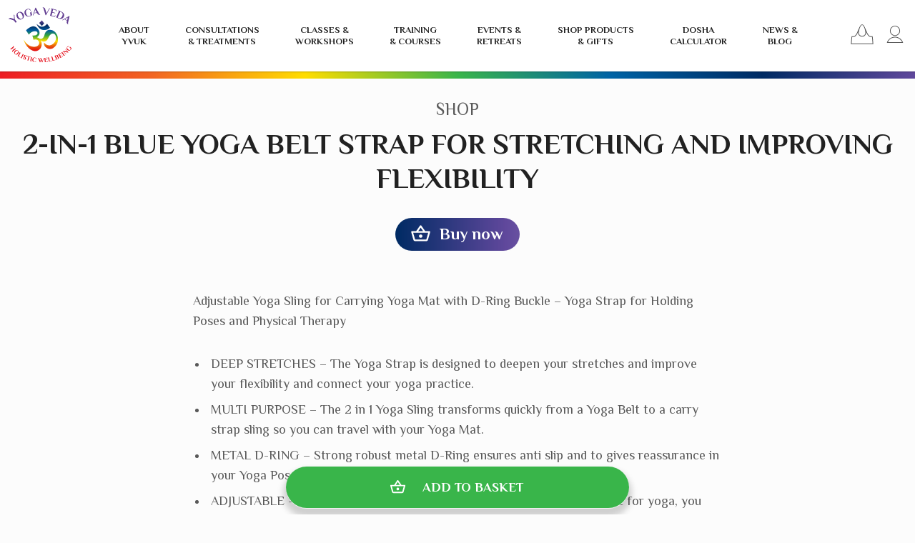

--- FILE ---
content_type: text/html; charset=UTF-8
request_url: https://yogavedaukhub.com/shop/product/2-in-1-grey-yoga-belt-strap-for-stretching-and-improving-flexibility-copy-copy/
body_size: 28640
content:
<!DOCTYPE HTML>
<html lang="en" dir="ltr">
	<head>
		<meta charset="utf-8">
		

		<!-- Make this site responsive, dude -->
		<meta name="viewport" content="width=device-width, initial-scale=1">


		<!-- Favicon -->
		
	<link rel="shortcut icon" type="image/x-icon" href="https://yogavedaukhub.com/wp-content/themes/yoga-veda/resources/images/favicon/favicon.ico">
	<link rel="icon"          type="image/png"    href="https://yogavedaukhub.com/wp-content/themes/yoga-veda/resources/images/favicon/favicon-32x32.png"             sizes="32x32">
	<link rel="icon"          type="image/png"    href="https://yogavedaukhub.com/wp-content/themes/yoga-veda/resources/images/favicon/favicon-16x16.png"             sizes="16x16">
	<link rel="apple-touch-icon"                  href="https://yogavedaukhub.com/wp-content/themes/yoga-veda/resources/images/favicon/apple-touch-icon.png"          sizes="180x180">
	<link rel="mask-icon"                         href="https://yogavedaukhub.com/wp-content/themes/yoga-veda/resources/images/favicon/safari-pinned-tab.svg?v=1.0.0" color="60489d">
	<link rel="manifest"                          href="/site.webmanifest">
	<meta name="theme-color"                      content="60489d">
	<meta name="msapplication-TileColor"          content="60489d">
	<meta name="msapplication-TileImage"          content="https://yogavedaukhub.com/wp-content/themes/yoga-veda/resources/images/favicon/android-chrome-512x512.png">
	<meta name="msapplication-config"             content="https://yogavedaukhub.com/wp-content/themes/yoga-veda/resources/images/favicon/browserconfig.xml">
	<meta name="apple-mobile-web-app-title"       content="Yoga Veda UK Hub">
	<meta name="application-name"                 content="Yoga Veda UK Hub">

		<meta name='robots' content='index, follow, max-image-preview:large, max-snippet:-1, max-video-preview:-1' />

	<!-- This site is optimized with the Yoast SEO plugin v26.8 - https://yoast.com/product/yoast-seo-wordpress/ -->
	<title>2-in-1 Blue Yoga Belt Strap for Stretching and Improving Flexibility - Yoga Veda</title>
	<link rel="canonical" href="https://yogavedaukhub.com/shop/product/2-in-1-grey-yoga-belt-strap-for-stretching-and-improving-flexibility-copy-copy/" />
	<meta property="og:locale" content="en_GB" />
	<meta property="og:type" content="article" />
	<meta property="og:title" content="2-in-1 Blue Yoga Belt Strap for Stretching and Improving Flexibility - Yoga Veda" />
	<meta property="og:description" content="Adjustable Yoga Sling for Carrying Yoga Mat with D-Ring Buckle - Yoga Strap for Holding Poses and Physical Therapy" />
	<meta property="og:url" content="https://yogavedaukhub.com/shop/product/2-in-1-grey-yoga-belt-strap-for-stretching-and-improving-flexibility-copy-copy/" />
	<meta property="og:site_name" content="Yoga Veda" />
	<meta property="article:publisher" content="https://www.facebook.com/Yogavedaukhub/" />
	<meta property="article:modified_time" content="2021-07-03T12:45:26+00:00" />
	<meta property="og:image" content="https://yogavedaukhub.com/wp-content/uploads/2020/08/2-in-1-yoga-belt-and-sling-royal-blue.jpg" />
	<meta property="og:image:width" content="770" />
	<meta property="og:image:height" content="578" />
	<meta property="og:image:type" content="image/jpeg" />
	<meta name="twitter:card" content="summary_large_image" />
	<meta name="twitter:site" content="@JOO_CC" />
	<meta name="twitter:label1" content="Estimated reading time" />
	<meta name="twitter:data1" content="1 minute" />
	<script type="application/ld+json" class="yoast-schema-graph">{"@context":"https://schema.org","@graph":[{"@type":"WebPage","@id":"https://yogavedaukhub.com/shop/product/2-in-1-grey-yoga-belt-strap-for-stretching-and-improving-flexibility-copy-copy/","url":"https://yogavedaukhub.com/shop/product/2-in-1-grey-yoga-belt-strap-for-stretching-and-improving-flexibility-copy-copy/","name":"2-in-1 Blue Yoga Belt Strap for Stretching and Improving Flexibility - Yoga Veda","isPartOf":{"@id":"https://yogavedaukhub.com/#website"},"primaryImageOfPage":{"@id":"https://yogavedaukhub.com/shop/product/2-in-1-grey-yoga-belt-strap-for-stretching-and-improving-flexibility-copy-copy/#primaryimage"},"image":{"@id":"https://yogavedaukhub.com/shop/product/2-in-1-grey-yoga-belt-strap-for-stretching-and-improving-flexibility-copy-copy/#primaryimage"},"thumbnailUrl":"https://yogavedaukhub.com/wp-content/uploads/2020/08/2-in-1-yoga-belt-and-sling-royal-blue.jpg","datePublished":"2020-08-27T12:39:17+00:00","dateModified":"2021-07-03T12:45:26+00:00","breadcrumb":{"@id":"https://yogavedaukhub.com/shop/product/2-in-1-grey-yoga-belt-strap-for-stretching-and-improving-flexibility-copy-copy/#breadcrumb"},"inLanguage":"en-GB","potentialAction":[{"@type":"ReadAction","target":["https://yogavedaukhub.com/shop/product/2-in-1-grey-yoga-belt-strap-for-stretching-and-improving-flexibility-copy-copy/"]}]},{"@type":"ImageObject","inLanguage":"en-GB","@id":"https://yogavedaukhub.com/shop/product/2-in-1-grey-yoga-belt-strap-for-stretching-and-improving-flexibility-copy-copy/#primaryimage","url":"https://yogavedaukhub.com/wp-content/uploads/2020/08/2-in-1-yoga-belt-and-sling-royal-blue.jpg","contentUrl":"https://yogavedaukhub.com/wp-content/uploads/2020/08/2-in-1-yoga-belt-and-sling-royal-blue.jpg","width":770,"height":578},{"@type":"BreadcrumbList","@id":"https://yogavedaukhub.com/shop/product/2-in-1-grey-yoga-belt-strap-for-stretching-and-improving-flexibility-copy-copy/#breadcrumb","itemListElement":[{"@type":"ListItem","position":1,"name":"Home","item":"https://yogavedaukhub.com/"},{"@type":"ListItem","position":2,"name":"Shop","item":"https://yogavedaukhub.com/shop/"},{"@type":"ListItem","position":3,"name":"2-in-1 Blue Yoga Belt Strap for Stretching and Improving Flexibility"}]},{"@type":"WebSite","@id":"https://yogavedaukhub.com/#website","url":"https://yogavedaukhub.com/","name":"Yoga Veda","description":"Yoga Veda UK Hub","potentialAction":[{"@type":"SearchAction","target":{"@type":"EntryPoint","urlTemplate":"https://yogavedaukhub.com/?s={search_term_string}"},"query-input":{"@type":"PropertyValueSpecification","valueRequired":true,"valueName":"search_term_string"}}],"inLanguage":"en-GB"}]}</script>
	<!-- / Yoast SEO plugin. -->


<link rel='dns-prefetch' href='//www.googletagmanager.com' />
<link rel='dns-prefetch' href='//cdn.usefathom.com' />
<link rel="alternate" type="application/rss+xml" title="Yoga Veda &raquo; Feed" href="https://yogavedaukhub.com/feed/" />
<link rel="alternate" type="application/rss+xml" title="Yoga Veda &raquo; Comments Feed" href="https://yogavedaukhub.com/comments/feed/" />
<link rel="alternate" type="application/rss+xml" title="Yoga Veda &raquo; 2-in-1 Blue Yoga Belt Strap for Stretching and Improving Flexibility Comments Feed" href="https://yogavedaukhub.com/shop/product/2-in-1-grey-yoga-belt-strap-for-stretching-and-improving-flexibility-copy-copy/feed/" />
<link rel="alternate" title="oEmbed (JSON)" type="application/json+oembed" href="https://yogavedaukhub.com/wp-json/oembed/1.0/embed?url=https%3A%2F%2Fyogavedaukhub.com%2Fshop%2Fproduct%2F2-in-1-grey-yoga-belt-strap-for-stretching-and-improving-flexibility-copy-copy%2F" />
<link rel="alternate" title="oEmbed (XML)" type="text/xml+oembed" href="https://yogavedaukhub.com/wp-json/oembed/1.0/embed?url=https%3A%2F%2Fyogavedaukhub.com%2Fshop%2Fproduct%2F2-in-1-grey-yoga-belt-strap-for-stretching-and-improving-flexibility-copy-copy%2F&#038;format=xml" />
<style id='wp-img-auto-sizes-contain-inline-css' type='text/css'>
img:is([sizes=auto i],[sizes^="auto," i]){contain-intrinsic-size:3000px 1500px}
/*# sourceURL=wp-img-auto-sizes-contain-inline-css */
</style>
<link rel='stylesheet' id='mangui-css' href='https://yogavedaukhub.com/wp-content/themes/yoga-veda/resources/css/compiled/screen.min.css?v=2025.11.14.02&#038;ver=6.9' type='text/css' media='all' />
<style id='wp-emoji-styles-inline-css' type='text/css'>

	img.wp-smiley, img.emoji {
		display: inline !important;
		border: none !important;
		box-shadow: none !important;
		height: 1em !important;
		width: 1em !important;
		margin: 0 0.07em !important;
		vertical-align: -0.1em !important;
		background: none !important;
		padding: 0 !important;
	}
/*# sourceURL=wp-emoji-styles-inline-css */
</style>
<link rel='stylesheet' id='wp-block-library-css' href='https://yogavedaukhub.com/wp-includes/css/dist/block-library/style.min.css?ver=6.9' type='text/css' media='all' />
<style id='wp-block-list-inline-css' type='text/css'>
ol,ul{box-sizing:border-box}:root :where(.wp-block-list.has-background){padding:1.25em 2.375em}
/*# sourceURL=https://yogavedaukhub.com/wp-includes/blocks/list/style.min.css */
</style>
<style id='wp-block-paragraph-inline-css' type='text/css'>
.is-small-text{font-size:.875em}.is-regular-text{font-size:1em}.is-large-text{font-size:2.25em}.is-larger-text{font-size:3em}.has-drop-cap:not(:focus):first-letter{float:left;font-size:8.4em;font-style:normal;font-weight:100;line-height:.68;margin:.05em .1em 0 0;text-transform:uppercase}body.rtl .has-drop-cap:not(:focus):first-letter{float:none;margin-left:.1em}p.has-drop-cap.has-background{overflow:hidden}:root :where(p.has-background){padding:1.25em 2.375em}:where(p.has-text-color:not(.has-link-color)) a{color:inherit}p.has-text-align-left[style*="writing-mode:vertical-lr"],p.has-text-align-right[style*="writing-mode:vertical-rl"]{rotate:180deg}
/*# sourceURL=https://yogavedaukhub.com/wp-includes/blocks/paragraph/style.min.css */
</style>
<style id='global-styles-inline-css' type='text/css'>
:root{--wp--preset--aspect-ratio--square: 1;--wp--preset--aspect-ratio--4-3: 4/3;--wp--preset--aspect-ratio--3-4: 3/4;--wp--preset--aspect-ratio--3-2: 3/2;--wp--preset--aspect-ratio--2-3: 2/3;--wp--preset--aspect-ratio--16-9: 16/9;--wp--preset--aspect-ratio--9-16: 9/16;--wp--preset--color--black: #000000;--wp--preset--color--cyan-bluish-gray: #abb8c3;--wp--preset--color--white: #ffffff;--wp--preset--color--pale-pink: #f78da7;--wp--preset--color--vivid-red: #cf2e2e;--wp--preset--color--luminous-vivid-orange: #ff6900;--wp--preset--color--luminous-vivid-amber: #fcb900;--wp--preset--color--light-green-cyan: #7bdcb5;--wp--preset--color--vivid-green-cyan: #00d084;--wp--preset--color--pale-cyan-blue: #8ed1fc;--wp--preset--color--vivid-cyan-blue: #0693e3;--wp--preset--color--vivid-purple: #9b51e0;--wp--preset--color--yvuk-red: #ed1d24;--wp--preset--color--yvuk-orange: #f26522;--wp--preset--color--yvuk-yellow: #ffdd00;--wp--preset--color--yvuk-gold: #edb122;--wp--preset--color--yvuk-green: #39b54a;--wp--preset--color--yvuk-blue: #0063a5;--wp--preset--color--yvuk-darkblue: #002b64;--wp--preset--color--yvuk-purple: #60489c;--wp--preset--color--yvuk-white: #ffffff;--wp--preset--color--yvuk-grey-lighter: #FCFCFC;--wp--preset--color--yvuk-grey-light: #E4E4E4;--wp--preset--color--yvuk-grey-medium: #c4c4c4;--wp--preset--color--yvuk-grey-dark: #595959;--wp--preset--color--yvuk-grey-darker: #212121;--wp--preset--gradient--vivid-cyan-blue-to-vivid-purple: linear-gradient(135deg,rgb(6,147,227) 0%,rgb(155,81,224) 100%);--wp--preset--gradient--light-green-cyan-to-vivid-green-cyan: linear-gradient(135deg,rgb(122,220,180) 0%,rgb(0,208,130) 100%);--wp--preset--gradient--luminous-vivid-amber-to-luminous-vivid-orange: linear-gradient(135deg,rgb(252,185,0) 0%,rgb(255,105,0) 100%);--wp--preset--gradient--luminous-vivid-orange-to-vivid-red: linear-gradient(135deg,rgb(255,105,0) 0%,rgb(207,46,46) 100%);--wp--preset--gradient--very-light-gray-to-cyan-bluish-gray: linear-gradient(135deg,rgb(238,238,238) 0%,rgb(169,184,195) 100%);--wp--preset--gradient--cool-to-warm-spectrum: linear-gradient(135deg,rgb(74,234,220) 0%,rgb(151,120,209) 20%,rgb(207,42,186) 40%,rgb(238,44,130) 60%,rgb(251,105,98) 80%,rgb(254,248,76) 100%);--wp--preset--gradient--blush-light-purple: linear-gradient(135deg,rgb(255,206,236) 0%,rgb(152,150,240) 100%);--wp--preset--gradient--blush-bordeaux: linear-gradient(135deg,rgb(254,205,165) 0%,rgb(254,45,45) 50%,rgb(107,0,62) 100%);--wp--preset--gradient--luminous-dusk: linear-gradient(135deg,rgb(255,203,112) 0%,rgb(199,81,192) 50%,rgb(65,88,208) 100%);--wp--preset--gradient--pale-ocean: linear-gradient(135deg,rgb(255,245,203) 0%,rgb(182,227,212) 50%,rgb(51,167,181) 100%);--wp--preset--gradient--electric-grass: linear-gradient(135deg,rgb(202,248,128) 0%,rgb(113,206,126) 100%);--wp--preset--gradient--midnight: linear-gradient(135deg,rgb(2,3,129) 0%,rgb(40,116,252) 100%);--wp--preset--font-size--small: 13px;--wp--preset--font-size--medium: 20px;--wp--preset--font-size--large: 36px;--wp--preset--font-size--x-large: 42px;--wp--preset--spacing--20: 0.44rem;--wp--preset--spacing--30: 0.67rem;--wp--preset--spacing--40: 1rem;--wp--preset--spacing--50: 1.5rem;--wp--preset--spacing--60: 2.25rem;--wp--preset--spacing--70: 3.38rem;--wp--preset--spacing--80: 5.06rem;--wp--preset--shadow--natural: 6px 6px 9px rgba(0, 0, 0, 0.2);--wp--preset--shadow--deep: 12px 12px 50px rgba(0, 0, 0, 0.4);--wp--preset--shadow--sharp: 6px 6px 0px rgba(0, 0, 0, 0.2);--wp--preset--shadow--outlined: 6px 6px 0px -3px rgb(255, 255, 255), 6px 6px rgb(0, 0, 0);--wp--preset--shadow--crisp: 6px 6px 0px rgb(0, 0, 0);}:where(body) { margin: 0; }.wp-site-blocks > .alignleft { float: left; margin-right: 2em; }.wp-site-blocks > .alignright { float: right; margin-left: 2em; }.wp-site-blocks > .aligncenter { justify-content: center; margin-left: auto; margin-right: auto; }:where(.is-layout-flex){gap: 0.5em;}:where(.is-layout-grid){gap: 0.5em;}.is-layout-flow > .alignleft{float: left;margin-inline-start: 0;margin-inline-end: 2em;}.is-layout-flow > .alignright{float: right;margin-inline-start: 2em;margin-inline-end: 0;}.is-layout-flow > .aligncenter{margin-left: auto !important;margin-right: auto !important;}.is-layout-constrained > .alignleft{float: left;margin-inline-start: 0;margin-inline-end: 2em;}.is-layout-constrained > .alignright{float: right;margin-inline-start: 2em;margin-inline-end: 0;}.is-layout-constrained > .aligncenter{margin-left: auto !important;margin-right: auto !important;}.is-layout-constrained > :where(:not(.alignleft):not(.alignright):not(.alignfull)){margin-left: auto !important;margin-right: auto !important;}body .is-layout-flex{display: flex;}.is-layout-flex{flex-wrap: wrap;align-items: center;}.is-layout-flex > :is(*, div){margin: 0;}body .is-layout-grid{display: grid;}.is-layout-grid > :is(*, div){margin: 0;}body{padding-top: 0px;padding-right: 0px;padding-bottom: 0px;padding-left: 0px;}a:where(:not(.wp-element-button)){text-decoration: underline;}:root :where(.wp-element-button, .wp-block-button__link){background-color: #32373c;border-width: 0;color: #fff;font-family: inherit;font-size: inherit;font-style: inherit;font-weight: inherit;letter-spacing: inherit;line-height: inherit;padding-top: calc(0.667em + 2px);padding-right: calc(1.333em + 2px);padding-bottom: calc(0.667em + 2px);padding-left: calc(1.333em + 2px);text-decoration: none;text-transform: inherit;}.has-black-color{color: var(--wp--preset--color--black) !important;}.has-cyan-bluish-gray-color{color: var(--wp--preset--color--cyan-bluish-gray) !important;}.has-white-color{color: var(--wp--preset--color--white) !important;}.has-pale-pink-color{color: var(--wp--preset--color--pale-pink) !important;}.has-vivid-red-color{color: var(--wp--preset--color--vivid-red) !important;}.has-luminous-vivid-orange-color{color: var(--wp--preset--color--luminous-vivid-orange) !important;}.has-luminous-vivid-amber-color{color: var(--wp--preset--color--luminous-vivid-amber) !important;}.has-light-green-cyan-color{color: var(--wp--preset--color--light-green-cyan) !important;}.has-vivid-green-cyan-color{color: var(--wp--preset--color--vivid-green-cyan) !important;}.has-pale-cyan-blue-color{color: var(--wp--preset--color--pale-cyan-blue) !important;}.has-vivid-cyan-blue-color{color: var(--wp--preset--color--vivid-cyan-blue) !important;}.has-vivid-purple-color{color: var(--wp--preset--color--vivid-purple) !important;}.has-yvuk-red-color{color: var(--wp--preset--color--yvuk-red) !important;}.has-yvuk-orange-color{color: var(--wp--preset--color--yvuk-orange) !important;}.has-yvuk-yellow-color{color: var(--wp--preset--color--yvuk-yellow) !important;}.has-yvuk-gold-color{color: var(--wp--preset--color--yvuk-gold) !important;}.has-yvuk-green-color{color: var(--wp--preset--color--yvuk-green) !important;}.has-yvuk-blue-color{color: var(--wp--preset--color--yvuk-blue) !important;}.has-yvuk-darkblue-color{color: var(--wp--preset--color--yvuk-darkblue) !important;}.has-yvuk-purple-color{color: var(--wp--preset--color--yvuk-purple) !important;}.has-yvuk-white-color{color: var(--wp--preset--color--yvuk-white) !important;}.has-yvuk-grey-lighter-color{color: var(--wp--preset--color--yvuk-grey-lighter) !important;}.has-yvuk-grey-light-color{color: var(--wp--preset--color--yvuk-grey-light) !important;}.has-yvuk-grey-medium-color{color: var(--wp--preset--color--yvuk-grey-medium) !important;}.has-yvuk-grey-dark-color{color: var(--wp--preset--color--yvuk-grey-dark) !important;}.has-yvuk-grey-darker-color{color: var(--wp--preset--color--yvuk-grey-darker) !important;}.has-black-background-color{background-color: var(--wp--preset--color--black) !important;}.has-cyan-bluish-gray-background-color{background-color: var(--wp--preset--color--cyan-bluish-gray) !important;}.has-white-background-color{background-color: var(--wp--preset--color--white) !important;}.has-pale-pink-background-color{background-color: var(--wp--preset--color--pale-pink) !important;}.has-vivid-red-background-color{background-color: var(--wp--preset--color--vivid-red) !important;}.has-luminous-vivid-orange-background-color{background-color: var(--wp--preset--color--luminous-vivid-orange) !important;}.has-luminous-vivid-amber-background-color{background-color: var(--wp--preset--color--luminous-vivid-amber) !important;}.has-light-green-cyan-background-color{background-color: var(--wp--preset--color--light-green-cyan) !important;}.has-vivid-green-cyan-background-color{background-color: var(--wp--preset--color--vivid-green-cyan) !important;}.has-pale-cyan-blue-background-color{background-color: var(--wp--preset--color--pale-cyan-blue) !important;}.has-vivid-cyan-blue-background-color{background-color: var(--wp--preset--color--vivid-cyan-blue) !important;}.has-vivid-purple-background-color{background-color: var(--wp--preset--color--vivid-purple) !important;}.has-yvuk-red-background-color{background-color: var(--wp--preset--color--yvuk-red) !important;}.has-yvuk-orange-background-color{background-color: var(--wp--preset--color--yvuk-orange) !important;}.has-yvuk-yellow-background-color{background-color: var(--wp--preset--color--yvuk-yellow) !important;}.has-yvuk-gold-background-color{background-color: var(--wp--preset--color--yvuk-gold) !important;}.has-yvuk-green-background-color{background-color: var(--wp--preset--color--yvuk-green) !important;}.has-yvuk-blue-background-color{background-color: var(--wp--preset--color--yvuk-blue) !important;}.has-yvuk-darkblue-background-color{background-color: var(--wp--preset--color--yvuk-darkblue) !important;}.has-yvuk-purple-background-color{background-color: var(--wp--preset--color--yvuk-purple) !important;}.has-yvuk-white-background-color{background-color: var(--wp--preset--color--yvuk-white) !important;}.has-yvuk-grey-lighter-background-color{background-color: var(--wp--preset--color--yvuk-grey-lighter) !important;}.has-yvuk-grey-light-background-color{background-color: var(--wp--preset--color--yvuk-grey-light) !important;}.has-yvuk-grey-medium-background-color{background-color: var(--wp--preset--color--yvuk-grey-medium) !important;}.has-yvuk-grey-dark-background-color{background-color: var(--wp--preset--color--yvuk-grey-dark) !important;}.has-yvuk-grey-darker-background-color{background-color: var(--wp--preset--color--yvuk-grey-darker) !important;}.has-black-border-color{border-color: var(--wp--preset--color--black) !important;}.has-cyan-bluish-gray-border-color{border-color: var(--wp--preset--color--cyan-bluish-gray) !important;}.has-white-border-color{border-color: var(--wp--preset--color--white) !important;}.has-pale-pink-border-color{border-color: var(--wp--preset--color--pale-pink) !important;}.has-vivid-red-border-color{border-color: var(--wp--preset--color--vivid-red) !important;}.has-luminous-vivid-orange-border-color{border-color: var(--wp--preset--color--luminous-vivid-orange) !important;}.has-luminous-vivid-amber-border-color{border-color: var(--wp--preset--color--luminous-vivid-amber) !important;}.has-light-green-cyan-border-color{border-color: var(--wp--preset--color--light-green-cyan) !important;}.has-vivid-green-cyan-border-color{border-color: var(--wp--preset--color--vivid-green-cyan) !important;}.has-pale-cyan-blue-border-color{border-color: var(--wp--preset--color--pale-cyan-blue) !important;}.has-vivid-cyan-blue-border-color{border-color: var(--wp--preset--color--vivid-cyan-blue) !important;}.has-vivid-purple-border-color{border-color: var(--wp--preset--color--vivid-purple) !important;}.has-yvuk-red-border-color{border-color: var(--wp--preset--color--yvuk-red) !important;}.has-yvuk-orange-border-color{border-color: var(--wp--preset--color--yvuk-orange) !important;}.has-yvuk-yellow-border-color{border-color: var(--wp--preset--color--yvuk-yellow) !important;}.has-yvuk-gold-border-color{border-color: var(--wp--preset--color--yvuk-gold) !important;}.has-yvuk-green-border-color{border-color: var(--wp--preset--color--yvuk-green) !important;}.has-yvuk-blue-border-color{border-color: var(--wp--preset--color--yvuk-blue) !important;}.has-yvuk-darkblue-border-color{border-color: var(--wp--preset--color--yvuk-darkblue) !important;}.has-yvuk-purple-border-color{border-color: var(--wp--preset--color--yvuk-purple) !important;}.has-yvuk-white-border-color{border-color: var(--wp--preset--color--yvuk-white) !important;}.has-yvuk-grey-lighter-border-color{border-color: var(--wp--preset--color--yvuk-grey-lighter) !important;}.has-yvuk-grey-light-border-color{border-color: var(--wp--preset--color--yvuk-grey-light) !important;}.has-yvuk-grey-medium-border-color{border-color: var(--wp--preset--color--yvuk-grey-medium) !important;}.has-yvuk-grey-dark-border-color{border-color: var(--wp--preset--color--yvuk-grey-dark) !important;}.has-yvuk-grey-darker-border-color{border-color: var(--wp--preset--color--yvuk-grey-darker) !important;}.has-vivid-cyan-blue-to-vivid-purple-gradient-background{background: var(--wp--preset--gradient--vivid-cyan-blue-to-vivid-purple) !important;}.has-light-green-cyan-to-vivid-green-cyan-gradient-background{background: var(--wp--preset--gradient--light-green-cyan-to-vivid-green-cyan) !important;}.has-luminous-vivid-amber-to-luminous-vivid-orange-gradient-background{background: var(--wp--preset--gradient--luminous-vivid-amber-to-luminous-vivid-orange) !important;}.has-luminous-vivid-orange-to-vivid-red-gradient-background{background: var(--wp--preset--gradient--luminous-vivid-orange-to-vivid-red) !important;}.has-very-light-gray-to-cyan-bluish-gray-gradient-background{background: var(--wp--preset--gradient--very-light-gray-to-cyan-bluish-gray) !important;}.has-cool-to-warm-spectrum-gradient-background{background: var(--wp--preset--gradient--cool-to-warm-spectrum) !important;}.has-blush-light-purple-gradient-background{background: var(--wp--preset--gradient--blush-light-purple) !important;}.has-blush-bordeaux-gradient-background{background: var(--wp--preset--gradient--blush-bordeaux) !important;}.has-luminous-dusk-gradient-background{background: var(--wp--preset--gradient--luminous-dusk) !important;}.has-pale-ocean-gradient-background{background: var(--wp--preset--gradient--pale-ocean) !important;}.has-electric-grass-gradient-background{background: var(--wp--preset--gradient--electric-grass) !important;}.has-midnight-gradient-background{background: var(--wp--preset--gradient--midnight) !important;}.has-small-font-size{font-size: var(--wp--preset--font-size--small) !important;}.has-medium-font-size{font-size: var(--wp--preset--font-size--medium) !important;}.has-large-font-size{font-size: var(--wp--preset--font-size--large) !important;}.has-x-large-font-size{font-size: var(--wp--preset--font-size--x-large) !important;}
/*# sourceURL=global-styles-inline-css */
</style>

<link rel='stylesheet' id='lbwps-styles-photoswipe5-main-css' href='https://yogavedaukhub.com/wp-content/plugins/lightbox-photoswipe/assets/ps5/styles/main.css?ver=5.8.2' type='text/css' media='all' />
<style id='woocommerce-inline-inline-css' type='text/css'>
.woocommerce form .form-row .required { visibility: visible; }
/*# sourceURL=woocommerce-inline-inline-css */
</style>
<link rel='stylesheet' id='wp-smart-crop-renderer-css' href='https://yogavedaukhub.com/wp-content/plugins/wp-smartcrop/css/image-renderer.css?ver=2.0.10' type='text/css' media='all' />
<link rel='stylesheet' id='ep_general_styles-css' href='https://yogavedaukhub.com/wp-content/plugins/elasticpress/dist/css/general-styles.css?ver=66295efe92a630617c00' type='text/css' media='all' />
<link rel='stylesheet' id='jquery-ui-style-css' href='https://yogavedaukhub.com/wp-content/plugins/woocommerce-bookings/dist/css/jquery-ui-styles.css?ver=1.11.4-wc-bookings.1.15.56' type='text/css' media='all' />
<link rel='stylesheet' id='wc-bookings-styles-css' href='https://yogavedaukhub.com/wp-content/plugins/woocommerce-bookings/dist/css/frontend.css?ver=1.15.56' type='text/css' media='all' />
<link rel='stylesheet' id='elasticpress-autosuggest-css' href='https://yogavedaukhub.com/wp-content/plugins/elasticpress/dist/css/autosuggest-styles.css?ver=d87f34a78edccbda21b1' type='text/css' media='all' />
<link rel='stylesheet' id='wc_stripe_express_checkout_style-css' href='https://yogavedaukhub.com/wp-content/plugins/woocommerce-gateway-stripe/build/express-checkout.css?ver=f49792bd42ded7e3e1cb' type='text/css' media='all' />
<script type="text/javascript" id="woocommerce-google-analytics-integration-gtag-js-after">
/* <![CDATA[ */
/* Google Analytics for WooCommerce (gtag.js) */
					window.dataLayer = window.dataLayer || [];
					function gtag(){dataLayer.push(arguments);}
					// Set up default consent state.
					for ( const mode of [{"analytics_storage":"denied","ad_storage":"denied","ad_user_data":"denied","ad_personalization":"denied","region":["AT","BE","BG","HR","CY","CZ","DK","EE","FI","FR","DE","GR","HU","IS","IE","IT","LV","LI","LT","LU","MT","NL","NO","PL","PT","RO","SK","SI","ES","SE","GB","CH"]}] || [] ) {
						gtag( "consent", "default", { "wait_for_update": 500, ...mode } );
					}
					gtag("js", new Date());
					gtag("set", "developer_id.dOGY3NW", true);
					gtag("config", "G-JV5TV5BVK9", {"track_404":true,"allow_google_signals":true,"logged_in":false,"linker":{"domains":[],"allow_incoming":true},"custom_map":{"dimension1":"logged_in"}});
//# sourceURL=woocommerce-google-analytics-integration-gtag-js-after
/* ]]> */
</script>
<script type="text/javascript" src="https://yogavedaukhub.com/wp-includes/js/jquery/jquery.min.js?ver=3.7.1" id="jquery-core-js"></script>
<script type="text/javascript" src="https://yogavedaukhub.com/wp-includes/js/jquery/jquery-migrate.min.js?ver=3.4.1" id="jquery-migrate-js"></script>
<script type="text/javascript" src="https://yogavedaukhub.com/wp-content/themes/yoga-veda/resources/js/compiled/global.min.js?ver=2025.11.14.02" id="mangui-js"></script>
<script type="text/javascript" src="https://yogavedaukhub.com/wp-content/themes/yoga-veda/resources/js/compiled/plugins.min.js?ver=2025.11.14.02" id="yv-plugins-js"></script>
<script type="text/javascript" src="https://cdn.usefathom.com/script.js" id="fathom-snippet-js" defer="defer" data-wp-strategy="defer" data-site="XMYISJTP"   data-no-minify></script>
<script type="text/javascript" src="https://yogavedaukhub.com/wp-content/plugins/lazy-load-xt/js/jquery.lazyloadxt.extra.min.js?ver=1.0.6" id="lazy-load-xt-script-js"></script>
<script type="text/javascript" src="https://yogavedaukhub.com/wp-content/plugins/lazy-load-xt/js/jquery.lazyloadxt.srcset.min.js?ver=1.0.6" id="lazy-load-xt-srcset-js"></script>
<script type="text/javascript" src="https://yogavedaukhub.com/wp-content/plugins/woocommerce/assets/js/jquery-blockui/jquery.blockUI.min.js?ver=2.7.0-wc.10.4.3" id="wc-jquery-blockui-js" defer="defer" data-wp-strategy="defer"></script>
<script type="text/javascript" id="wc-add-to-cart-js-extra">
/* <![CDATA[ */
var wc_add_to_cart_params = {"ajax_url":"/wp-admin/admin-ajax.php","wc_ajax_url":"/?wc-ajax=%%endpoint%%","i18n_view_cart":"View basket","cart_url":"https://yogavedaukhub.com/shop/basket/","is_cart":"","cart_redirect_after_add":"no"};
//# sourceURL=wc-add-to-cart-js-extra
/* ]]> */
</script>
<script type="text/javascript" src="https://yogavedaukhub.com/wp-content/plugins/woocommerce/assets/js/frontend/add-to-cart.min.js?ver=10.4.3" id="wc-add-to-cart-js" defer="defer" data-wp-strategy="defer"></script>
<script type="text/javascript" id="wc-single-product-js-extra">
/* <![CDATA[ */
var wc_single_product_params = {"i18n_required_rating_text":"Please select a rating","i18n_rating_options":["1 of 5 stars","2 of 5 stars","3 of 5 stars","4 of 5 stars","5 of 5 stars"],"i18n_product_gallery_trigger_text":"View full-screen image gallery","review_rating_required":"no","flexslider":{"rtl":false,"animation":"slide","smoothHeight":true,"directionNav":false,"controlNav":"thumbnails","slideshow":false,"animationSpeed":500,"animationLoop":false,"allowOneSlide":false},"zoom_enabled":"","zoom_options":[],"photoswipe_enabled":"","photoswipe_options":{"shareEl":false,"closeOnScroll":false,"history":false,"hideAnimationDuration":0,"showAnimationDuration":0},"flexslider_enabled":""};
//# sourceURL=wc-single-product-js-extra
/* ]]> */
</script>
<script type="text/javascript" src="https://yogavedaukhub.com/wp-content/plugins/woocommerce/assets/js/frontend/single-product.min.js?ver=10.4.3" id="wc-single-product-js" defer="defer" data-wp-strategy="defer"></script>
<script type="text/javascript" src="https://yogavedaukhub.com/wp-content/plugins/woocommerce/assets/js/js-cookie/js.cookie.min.js?ver=2.1.4-wc.10.4.3" id="wc-js-cookie-js" defer="defer" data-wp-strategy="defer"></script>
<script type="text/javascript" id="woocommerce-js-extra">
/* <![CDATA[ */
var woocommerce_params = {"ajax_url":"/wp-admin/admin-ajax.php","wc_ajax_url":"/?wc-ajax=%%endpoint%%","i18n_password_show":"Show password","i18n_password_hide":"Hide password"};
//# sourceURL=woocommerce-js-extra
/* ]]> */
</script>
<script type="text/javascript" src="https://yogavedaukhub.com/wp-content/plugins/woocommerce/assets/js/frontend/woocommerce.min.js?ver=10.4.3" id="woocommerce-js" defer="defer" data-wp-strategy="defer"></script>
<link rel="https://api.w.org/" href="https://yogavedaukhub.com/wp-json/" /><link rel="alternate" title="JSON" type="application/json" href="https://yogavedaukhub.com/wp-json/wp/v2/product/823" /><meta name="generator" content="Site Kit by Google 1.171.0" /><script>document.documentElement.className += " js";</script>
	<noscript><style>.woocommerce-product-gallery{ opacity: 1 !important; }</style></noscript>
	
<!-- Google Tag Manager snippet added by Site Kit -->
<script type="text/javascript">
/* <![CDATA[ */

			( function( w, d, s, l, i ) {
				w[l] = w[l] || [];
				w[l].push( {'gtm.start': new Date().getTime(), event: 'gtm.js'} );
				var f = d.getElementsByTagName( s )[0],
					j = d.createElement( s ), dl = l != 'dataLayer' ? '&l=' + l : '';
				j.async = true;
				j.src = 'https://www.googletagmanager.com/gtm.js?id=' + i + dl;
				f.parentNode.insertBefore( j, f );
			} )( window, document, 'script', 'dataLayer', 'GTM-KF599MGB' );
			
/* ]]> */
</script>

<!-- End Google Tag Manager snippet added by Site Kit -->
		<style type="text/css" id="wp-custom-css">
			.frm_screen_reader,
.frm_none_container .frm_primary_label {
	display: none;
}


.postid-264 div.product div.summary {
    display: none !important;
}






.c-coupons__form .form-row .c-coupon__submit-button {
	margin-left: -.4em;
}		</style>
		

		<script id="mcjs">!function(c,h,i,m,p){m=c.createElement(h),p=c.getElementsByTagName(h)[0],m.async=1,m.src=i,p.parentNode.insertBefore(m,p)}(document,"script","https://chimpstatic.com/mcjs-connected/js/users/2bfcb8fea55f45478de1bca8c/8fdc1d38c62c017aed1741bc8.js");</script>
	<link rel='stylesheet' id='wc-stripe-blocks-checkout-style-css' href='https://yogavedaukhub.com/wp-content/plugins/woocommerce-gateway-stripe/build/upe-blocks.css?ver=5149cca93b0373758856' type='text/css' media='all' />
<link rel='stylesheet' id='wc-blocks-style-css' href='https://yogavedaukhub.com/wp-content/plugins/woocommerce/assets/client/blocks/wc-blocks.css?ver=wc-10.4.3' type='text/css' media='all' />
<link rel='stylesheet' id='wc-stripe-upe-classic-css' href='https://yogavedaukhub.com/wp-content/plugins/woocommerce-gateway-stripe/build/upe-classic.css?ver=10.3.1' type='text/css' media='all' />
<link rel='stylesheet' id='stripelink_styles-css' href='https://yogavedaukhub.com/wp-content/plugins/woocommerce-gateway-stripe/assets/css/stripe-link.css?ver=10.3.1' type='text/css' media='all' />
</head>





	<body class="wp-singular product-template-default single single-product postid-823 wp-theme-yoga-veda theme-yoga-veda woocommerce woocommerce-page woocommerce-no-js">
		




		<header class="c-main-head">
			<div class="o-container">
				<a href="https://yogavedaukhub.com" class="c-head-navigation__logo">
					<svg class="yoga-veda-logo  c-main-head__logo__asset" xmlns="http://www.w3.org/2000/svg" viewBox="0 0 64 64" width="88" height="88">
						<linearGradient id="yoga-veda-logo__linear-gradient" gradientUnits="userSpaceOnUse" x1="32.75" y1="49.18" x2="32.75" y2="17.85"><stop offset="0" stop-color="#e30613"/><stop offset=".17" stop-color="#ea5b0c"/><stop offset=".33" stop-color="#fd0"/><stop offset=".5" stop-color="#3aaa35"/><stop offset=".67" stop-color="#005ea1"/><stop offset=".83" stop-color="#042b60"/><stop offset="1" stop-color="#623d91"/></linearGradient>
						<path fill="url(#yoga-veda-logo__linear-gradient)" d="M25.15 23.86c4.61.17 6.18 5.42 6.18 5.42 1.11 3.73-2.74 5.89-2.74 5.89.7-.23 1.87.58 1.87.58 1.57 1.22 2.74.93 2.74.93 2.51-.53 3.27-3.85 3.27-3.85.82-4.37 4.02-5.25 4.02-5.25 6.88-1.22 9.21 6.01 9.21 6.01 2.62 8.92-4.96 12.77-4.96 12.77-4.55 2.1-7.81-2.1-7.81-2.1-1.22-1.81-.87-4.02-.87-4.02 3.21 4.49 7.35 2.62 7.35 2.62 5.13-2.22 4.9-7.41 4.9-7.41-.29-4.55-3.56-4.26-3.56-4.26-2.86.47-4.26 4.37-4.26 4.37-1.46 3.5-3.56 3.67-3.56 3.67-2.39.82-4.14-1.28-4.14-1.28 2.22 4.9-.35 8.4-.35 8.4-2.8 3.5-6.3 2.74-6.3 2.74-8.28-1.81-10.9-11.84-10.9-11.84 5.42 9.8 13.24 7.11 13.24 7.11 3.27-1.4 2.62-4.14 2.62-4.14-1.11-4.31-5.77-2.57-5.77-2.57l-1.05-4.49c2.22.29 3.5-.29 3.5-.29 2.04-.82 1.63-2.51 1.63-2.51-.41-1.92-3.56-1.4-3.56-1.4-3.38.47-5.19 3.44-5.19 3.44l-2.92-4.49c4.21-4.11 7.41-4.05 7.41-4.05zm3.33-2.57s2.1 6.01 6.71 6.36c0 0 4.32.52 6.94-2.39l-2.97-4.02c-.01 0-4.39 6.76-10.68.05zm2.62-.81l2.8 2.97 2.33-2.57-2.27-3.03-2.86 2.63z"/>
						<path fill="#623d91" d="M5.69 16.48l-.41-4.16.58-.44.48 4.87 1.99 2.61-1.17.89-1.81-2.37-3.39-1.18a6.5 6.5 0 0 0-1.06-.22 2.62 2.62 0 0 0-.49.01c-.15.02-.29.07-.4.13l-.14-.18.98-.75c.17-.13.35-.22.54-.27.19-.05.39-.08.58-.07a3.55 3.55 0 0 1 1.1.22l2.62.91zM8.47 14.64a4.3 4.3 0 0 1-.43-1.52c-.05-.51 0-1 .14-1.46.14-.46.37-.88.7-1.26a3.89 3.89 0 0 1 2.76-1.33 3.58 3.58 0 0 1 2.64 1.06c.37.36.67.79.91 1.29s.39 1.01.44 1.52a3.54 3.54 0 0 1-2.07 3.65 3.58 3.58 0 0 1-4.15-.66c-.4-.35-.7-.78-.94-1.29zm5.3-2.54a4.83 4.83 0 0 0-1.61-2.05 1.76 1.76 0 0 0-1.82-.12c-.62.3-.96.79-1.04 1.5-.08.7.12 1.55.6 2.54a4.77 4.77 0 0 0 1.61 2.05c.59.38 1.2.42 1.82.12.62-.3.97-.8 1.05-1.5a5.1 5.1 0 0 0-.61-2.54zM23.92 12.35a5.28 5.28 0 0 1-2.71 1.49 4.05 4.05 0 0 1-3.11-.41 3.99 3.99 0 0 1-1.84-2.5 4 4 0 0 1 .31-2.9c.23-.42.54-.78.93-1.08a4.7 4.7 0 0 1 3.16-.84c.48.06.86.19 1.12.37a1 1 0 0 1 .25.29 4.7 4.7 0 0 1 .32.77l.11.39-.33.07a2.55 2.55 0 0 0-1.14-1.26 2.35 2.35 0 0 0-1.63-.06 2.17 2.17 0 0 0-1.6 1.47c-.12.35-.17.73-.15 1.14a6.61 6.61 0 0 0 .8 2.86c.24.42.5.73.79.94.29.21.59.34.92.38.32.04.65.02.99-.07a3.84 3.84 0 0 0 1.4-.67L22 10.79a1.5 1.5 0 0 1-.05-.48.98.98 0 0 1 .18-.5c.12-.17.3-.33.56-.48.26-.16.62-.29 1.08-.42l.07.27c-.25.06-.4.2-.46.41-.06.21-.05.48.03.81l.51 1.95zM30.83 10.74c.17.32.36.56.57.74.21.18.45.27.71.27l.03.28-.25.06c-.11.02-.2.04-.29.04a2.8 2.8 0 0 1-1.21-.15 1.82 1.82 0 0 1-.6-.39 2.77 2.77 0 0 1-.54-.73l-.32-.61-3.01.28-.73 2.13-.56.05 2.62-7.73.51-.05 3.07 5.81zm-4.72-.7l2.55-.24-1.52-2.82-1.03 3.06zM35.65 6.08a3.09 3.09 0 0 0-.43-.94.98.98 0 0 0-.56-.36l.02-.22.22.01.25.02c.19.02.39.06.6.11.2.05.4.14.58.25.18.12.35.28.51.48.16.21.29.48.39.81l1.34 4.39 2.95-5.27.56.06-4.02 7.19-.45-.05-1.96-6.48zM47.97 6.85c.19.05.34.11.45.19.11.08.19.17.23.27.05.1.07.2.07.32 0 .11-.02.22-.04.33l-.24.94-.33-.08c.12-.47.09-.83-.1-1.1a1.6 1.6 0 0 0-.93-.56l-1.76-.46-.7 2.74 2.84.72-.13.49-2.83-.72-.77 3.01 1.87.48c.4.1.76.1 1.09-.01.33-.11.64-.37.95-.8l.27.18-.54.78c-.14.21-.29.37-.45.48-.16.11-.39.12-.69.04l-4.05-1.03 1.48-5.8c.08-.33.11-.6.07-.83-.04-.22-.22-.38-.55-.46l-.11-.03.08-.33 4.82 1.24zM53.46 8.84c.71.32 1.29.67 1.75 1.07.46.39.8.81 1.03 1.26.23.45.34.92.33 1.42-.01.5-.13 1-.37 1.53-.23.51-.52.93-.89 1.28-.36.34-.78.59-1.25.74-.47.15-1 .2-1.57.14a6.07 6.07 0 0 1-1.83-.52l-2.24-1.01 2.46-5.46c.14-.31.21-.58.21-.8 0-.23-.16-.41-.46-.55l-.1-.05.14-.31 2.79 1.26zm-.05.47l-.3-.12-.27-.08-.24-.07-2.63 5.83.21.14c.13.09.31.18.53.28l.1.05a2.44 2.44 0 0 0 2.13 0c.34-.16.65-.39.94-.71.29-.31.54-.7.75-1.16.2-.45.33-.89.37-1.31.05-.42.02-.81-.09-1.17-.1-.36-.27-.68-.52-.96-.24-.28-.55-.5-.92-.67l-.06-.05zM60.52 20.07c-.09.35-.11.66-.06.93.04.27.16.5.35.67l-.17.23a1.3 1.3 0 0 1-.23-.12l-.24-.16a3.72 3.72 0 0 1-.44-.38 1.96 1.96 0 0 1-.57-1.21c-.03-.26-.01-.56.08-.9l.16-.67-2.44-1.78L55 17.79l-.46-.33 7.08-4.07.41.3-1.51 6.38zm-3.07-3.65l2.08 1.51.72-3.12-2.8 1.61z"/>
						<path fill="#e30613" d="M6.79 46.28l.54.66-2.7 2.18c-.15.12-.26.24-.32.36s-.03.25.1.41l.04.05-.15.12-.5-.61a.97.97 0 0 1-.15-.25.36.36 0 0 1-.01-.23.6.6 0 0 1 .14-.24c.07-.08.18-.18.3-.28l.97-.78-1.1-1.37-1.63 1.32-.54-.66 2.7-2.18c.15-.12.26-.24.32-.36s.03-.25-.1-.41l-.04-.05.15-.12.49.61c.07.09.12.17.15.25.03.08.03.15.01.23a.65.65 0 0 1-.14.23c-.07.08-.17.17-.3.28l-.84.68 1.11 1.38 1.5-1.22zM6.3 49c.21-.25.44-.45.7-.6.26-.15.52-.24.8-.28.28-.04.56-.02.83.06.28.08.54.22.8.43.25.21.44.44.57.7.13.26.2.53.21.81.01.28-.03.56-.13.84a2.63 2.63 0 0 1-1.16 1.4c-.26.15-.52.24-.8.28-.28.04-.55.02-.83-.06a2.24 2.24 0 0 1-.8-.43 2.13 2.13 0 0 1-.79-1.51c-.02-.28.03-.56.13-.84.11-.29.26-.55.47-.8zm2.63 2.17c.41-.49.64-.94.69-1.35.05-.41-.07-.74-.38-.99a1.03 1.03 0 0 0-1.04-.19c-.39.14-.79.45-1.2.94-.41.49-.64.94-.69 1.35-.05.41.07.74.38.99s.65.31 1.04.18c.39-.12.79-.43 1.2-.93zM12.11 55.43l-.15.25-2.66-1.61 1.8-2.97c.1-.17.16-.32.18-.45.02-.13-.06-.25-.23-.35l-.06-.03.1-.17.67.41c.1.06.17.12.22.18.05.06.08.14.08.22a.56.56 0 0 1-.05.27c-.04.1-.1.22-.19.36l-1.65 2.72 1.94 1.17zM14.49 52.08l.76.38-1.54 3.11c-.09.18-.13.33-.14.46 0 .13.08.24.26.33l.06.03-.09.18-.7-.35a.91.91 0 0 1-.24-.16.35.35 0 0 1-.1-.2.72.72 0 0 1 .03-.28c.03-.11.09-.23.16-.38l1.54-3.12zM15.7 57.5a2.73 2.73 0 0 1-.48-.25c-.15-.1-.28-.2-.38-.32a.97.97 0 0 1-.22-.36.55.55 0 0 1 0-.36l.29-.71.18.07c-.1.45-.09.8.03 1.06s.36.45.69.59c.23.09.43.12.61.07.18-.04.31-.16.39-.36a.67.67 0 0 0 .01-.5 2.4 2.4 0 0 0-.32-.53l-.57-.75a1.83 1.83 0 0 1-.38-.73c-.05-.22-.02-.44.07-.66a.97.97 0 0 1 .67-.61c.32-.09.69-.05 1.11.12.17.07.33.15.48.25.15.1.28.2.38.32.1.11.18.23.22.36.04.12.04.24 0 .36l-.29.71-.18-.07c.1-.45.09-.8-.03-1.06a1.17 1.17 0 0 0-.64-.57.86.86 0 0 0-.58-.05.54.54 0 0 0-.36.36.8.8 0 0 0-.05.25c0 .08.02.16.05.24.03.08.08.16.13.24l.2.27.57.74c.21.27.35.51.41.72.07.21.05.42-.04.65-.14.35-.38.57-.73.67-.33.08-.75.03-1.24-.16zM22.55 55.08l-.08.28-1.31-.39-1.13 3.87-.82-.24 1.13-3.87-.45-.13a.82.82 0 0 0-.58.01c-.16.07-.29.25-.37.53l-.19-.06.16-.53c.02-.06.04-.12.08-.18.03-.06.08-.1.13-.14a.52.52 0 0 1 .2-.07c.08-.01.17 0 .28.03l2.95.89zM22.98 55.14l.83.18-.74 3.39c-.04.19-.05.35-.02.48.03.13.14.21.33.26l.06.01-.04.19-.77-.17a.85.85 0 0 1-.27-.1.35.35 0 0 1-.15-.17.75.75 0 0 1-.04-.28l.06-.41.75-3.38zM27.96 57.41a1.72 1.72 0 0 0-.32-.97 1.2 1.2 0 0 0-.82-.44c-.2-.03-.39-.02-.57.02-.18.04-.35.13-.5.27-.15.14-.28.33-.4.59a3.87 3.87 0 0 0-.28 1.7c.02.24.07.46.16.65s.22.36.38.49.38.22.64.25c.3.04.59 0 .86-.12.28-.12.52-.32.72-.6l.2.21c-.25.33-.54.56-.86.68-.32.13-.7.16-1.16.09a2.4 2.4 0 0 1-.89-.3 1.9 1.9 0 0 1-.91-1.32 2.64 2.64 0 0 1 .82-2.46 2.09 2.09 0 0 1 1.63-.46c.41.06.73.16.96.3.23.14.4.29.5.45.07.12.1.28.09.46l-.06.55-.19-.04zM34.44 59.37l1.08-3.17h.33l-1.5 4.4h-.26l-1.04-2.56-.87 2.58h-.26l-1.46-3.6a1.4 1.4 0 0 0-.31-.51.68.68 0 0 0-.35-.17v-.13l.13-.01.15-.01.35.02c.12.01.24.05.36.1.11.06.22.14.33.25.1.11.19.26.27.45l.91 2.25.57-1.68-.24-.58c-.1-.25-.21-.42-.33-.51a.83.83 0 0 0-.37-.17v-.13l.12-.01.14-.01c.11 0 .23 0 .35.02.12.01.24.05.36.1.12.06.23.14.33.25.1.11.19.26.27.45l.94 2.38zM38.81 55.83a.83.83 0 0 1 .28.01c.08.02.14.05.18.1.05.04.08.1.1.16.02.06.04.12.04.19l.06.55-.2.02c-.03-.28-.13-.47-.28-.57-.16-.11-.36-.14-.62-.11l-1.05.12.19 1.63 1.69-.19.03.29-1.69.19.2 1.79 1.11-.13c.24-.03.44-.1.59-.23.16-.13.27-.34.35-.63l.21.05-.13.54a.86.86 0 0 1-.15.35c-.07.09-.19.15-.37.17l-2.41.28-.39-3.45c-.02-.2-.07-.35-.14-.46-.07-.11-.2-.16-.39-.14l-.07.01-.02-.2 2.88-.34zM44.07 58.95l.06.29-3.05.62-.69-3.4c-.04-.19-.1-.34-.17-.45-.08-.11-.21-.14-.41-.1l-.06.01-.04-.19.77-.16c.11-.02.21-.03.29-.02s.15.05.21.1c.06.06.11.13.15.24.04.1.07.23.11.39l.63 3.12 2.2-.45zM47.76 57.86l.08.28-2.99.88-.99-3.33a1.32 1.32 0 0 0-.21-.43c-.09-.1-.22-.12-.41-.07l-.06.02-.06-.19.75-.22c.11-.03.2-.05.29-.04.08.01.15.03.22.08.06.05.12.12.17.22.05.1.09.23.14.38l.9 3.05 2.17-.63zM47.27 54.66a1.07 1.07 0 0 0-.26-.41c-.1-.09-.24-.1-.42-.02l-.06.02-.07-.18 1.64-.67c.19-.08.39-.15.61-.22.22-.07.43-.1.64-.1.21 0 .4.05.57.14a.96.96 0 0 1 .46.78c0 .1-.02.21-.05.32-.04.11-.1.21-.18.32-.08.11-.18.21-.31.3.21-.06.39-.09.54-.08.16 0 .29.03.4.09.11.05.21.13.28.22.08.09.14.2.19.32.09.23.12.44.07.63-.05.19-.14.36-.27.51-.14.15-.31.28-.51.4s-.41.22-.63.31l-1.34.55-1.3-3.23zm.93-1.02l-.14.06a.41.41 0 0 0-.11.07l-.1.06.62 1.53.46-.19c.25-.1.43-.24.54-.43.11-.18.11-.42-.01-.7a.8.8 0 0 0-.9-.51 1.9 1.9 0 0 0-.36.11zm1.52 3.48c.34-.14.56-.31.68-.53.12-.22.12-.46.01-.73-.23-.56-.69-.7-1.37-.42l-.46.19.66 1.61.13-.02c.09-.01.19-.04.32-.09l.03-.01zM52.73 51.13c.1-.05.19-.09.27-.09.08-.01.15 0 .21.02s.11.06.16.11l.11.16.27.49-.17.09c-.14-.24-.29-.39-.48-.42-.18-.04-.39.01-.62.13l-.92.51.79 1.43 1.49-.82.14.26-1.49.82.87 1.58.98-.54c.21-.12.36-.26.46-.44.1-.18.12-.41.09-.72l.19-.03.08.55a.8.8 0 0 1 0 .38c-.03.11-.12.21-.28.29l-2.12 1.17-1.68-3.04c-.1-.17-.2-.3-.3-.38-.11-.08-.24-.07-.42.02l-.06.03-.1-.17 2.53-1.39zM53.83 50.43l.7-.48 1.96 2.87c.11.16.22.28.34.35.11.07.25.05.41-.06l.05-.04.11.16-.65.44a.9.9 0 0 1-.26.13.36.36 0 0 1-.23-.01.74.74 0 0 1-.23-.16 2 2 0 0 1-.25-.33l-1.95-2.87zM59.75 49.58l-1.99-2.27.25-.22 2.86 3.27-.23.2-4.24-.63 2.14 2.44-.25.22-2.33-2.66a.85.85 0 0 0-.17-.16.52.52 0 0 0-.19-.08.44.44 0 0 0-.22.03.97.97 0 0 0-.25.15l-.03.03-.13-.15.35-.3c.19-.16.36-.27.52-.33a.98.98 0 0 1 .48-.03l3.43.49zM64 46c-.03.29-.1.58-.22.84-.12.27-.27.54-.48.81a2.3 2.3 0 0 1-1.57.93c-.3.04-.59.02-.89-.06a2.5 2.5 0 0 1-1.46-1.07 2.12 2.12 0 0 1 .13-2.42c.25-.33.49-.56.74-.71.24-.14.46-.22.64-.24a.6.6 0 0 1 .22.04 3.91 3.91 0 0 1 .43.23l.19.14-.12.16c-.37-.18-.7-.23-.98-.16s-.53.25-.76.56c-.16.21-.25.42-.27.63-.02.21 0 .41.07.61s.19.39.34.57a3.73 3.73 0 0 0 1.4 1.01c.26.1.49.15.7.14.21-.01.39-.06.55-.16.16-.1.3-.23.42-.39s.21-.3.27-.43c.06-.13.1-.26.13-.38l-.93-.7c-.07-.06-.14-.12-.2-.2a.56.56 0 0 1-.1-.3 1 1 0 0 1 .08-.42c.06-.16.17-.36.34-.58l.13.1c-.09.12-.11.24-.06.36a.9.9 0 0 0 .31.36L64 46z"/>
					</svg>
					<span class="u-invisible">Yoga Veda UK</span>
				</a>


				<div class="c-main-head__navs-wrap  js-head__nav-reveal">
					<nav class="o-nav  o-nav--row  o-nav--main  c-main-head__nav  js-head__nav"><ul id="menu-new-main-navigation" class="o-nav__list"><li id="menu-item-564" class="o-nav__item  menu-item  menu-item-type-post_type menu-item-object-page o-nav__item--has-sub  menu-item-has-children  menu-item-564"><a class="o-nav__link"href="https://yogavedaukhub.com/about/">About <br>YVUK</a>
<ul class=" o-nav__list  o-nav__list--sub  js-main-nav__has-sub  sub-menu  ">
	<li id="menu-item-565" class="o-nav__item  menu-item  menu-item-type-post_type menu-item-object-page menu-item-565"><a class="o-nav__link"href="https://yogavedaukhub.com/about/">About Yoga Veda UK</a></li>
	<li id="menu-item-562" class="o-nav__item  menu-item  menu-item-type-post_type menu-item-object-page menu-item-562"><a class="o-nav__link"href="https://yogavedaukhub.com/about/julia/">About Julia</a></li>
	<li id="menu-item-566" class="o-nav__item  menu-item  menu-item-type-post_type menu-item-object-page menu-item-566"><a class="o-nav__link"href="https://yogavedaukhub.com/about/ayurveda/">About Ayurveda</a></li>
	<li id="menu-item-567" class="o-nav__item  menu-item  menu-item-type-post_type menu-item-object-page menu-item-567"><a class="o-nav__link"href="https://yogavedaukhub.com/about/feeling-the-love/">Feeling the Loveda</a></li>
</ul>
</li>
<li id="menu-item-572" class="o-nav__item  menu-item  menu-item-type-taxonomy menu-item-object-product_cat o-nav__item--has-sub  menu-item-has-children  menu-item-572"><a class="o-nav__link"href="https://yogavedaukhub.com/shop/types/consultations-treatments/">Consultations <br>&#038; treatments</a>
<ul class=" o-nav__list  o-nav__list--sub  js-main-nav__has-sub  sub-menu  ">
	<li id="menu-item-568" class="o-nav__item  menu-item  menu-item-type-post_type menu-item-object-product menu-item-568"><a class="o-nav__link"href="https://yogavedaukhub.com/shop/product/11-private-yoga-class/">1:1 Sessions</a></li>
	<li id="menu-item-1075" class="o-nav__item  menu-item  menu-item-type-taxonomy menu-item-object-product_cat menu-item-1075"><a class="o-nav__link"href="https://yogavedaukhub.com/shop/types/treatments/">Treatments</a></li>
	<li id="menu-item-1077" class="o-nav__item  menu-item  menu-item-type-post_type menu-item-object-product menu-item-1077"><a class="o-nav__link"href="https://yogavedaukhub.com/shop/product/ayurveda-personal-wellbeing-consultations/">Ayurveda Personal Wellbeing Consultations</a></li>
</ul>
</li>
<li id="menu-item-571" class="o-nav__item  menu-item  menu-item-type-taxonomy menu-item-object-product_cat o-nav__item--has-sub  menu-item-has-children  menu-item-571"><a class="o-nav__link"href="https://yogavedaukhub.com/shop/types/classes-workshops/">Classes &#038; <br>workshops</a>
<ul class=" o-nav__list  o-nav__list--sub  js-main-nav__has-sub  sub-menu  ">
	<li id="menu-item-1055" class="o-nav__item  menu-item  menu-item-type-post_type menu-item-object-product menu-item-1055"><a class="o-nav__link"href="https://yogavedaukhub.com/shop/product/ohmline-classes/">Ohmline Classes</a></li>
	<li id="menu-item-1091" class="o-nav__item  menu-item  menu-item-type-post_type menu-item-object-product menu-item-1091"><a class="o-nav__link"href="https://yogavedaukhub.com/shop/product/in-person-classes/">In Person  Classes</a></li>
	<li id="menu-item-579" class="o-nav__item  menu-item  menu-item-type-post_type menu-item-object-product menu-item-579"><a class="o-nav__link"href="https://yogavedaukhub.com/shop/product/family-yoga/">Family Yoga</a></li>
	<li id="menu-item-580" class="o-nav__item  menu-item  menu-item-type-post_type menu-item-object-product menu-item-580"><a class="o-nav__link"href="https://yogavedaukhub.com/shop/product/yvuk-workshop-schedule/">Seasonal Workshops</a></li>
	<li id="menu-item-1006" class="o-nav__item  menu-item  menu-item-type-post_type menu-item-object-page menu-item-1006"><a class="o-nav__link"href="https://yogavedaukhub.com/free-to-access-videos/">Free to access videos</a></li>
</ul>
</li>
<li id="menu-item-575" class="o-nav__item  menu-item  menu-item-type-taxonomy menu-item-object-product_cat o-nav__item--has-sub  menu-item-has-children  menu-item-575"><a class="o-nav__link"href="https://yogavedaukhub.com/shop/types/training-courses/">Training <br>&#038; courses</a>
<ul class=" o-nav__list  o-nav__list--sub  js-main-nav__has-sub  sub-menu  ">
	<li id="menu-item-584" class="o-nav__item  menu-item  menu-item-type-post_type menu-item-object-product menu-item-584"><a class="o-nav__link"href="https://yogavedaukhub.com/shop/product/yoga-veda-uk-principles-training-course/">CMA Accredited 35 GLH YVUK Principles Training Course</a></li>
	<li id="menu-item-583" class="o-nav__item  menu-item  menu-item-type-post_type menu-item-object-product menu-item-583"><a class="o-nav__link"href="https://yogavedaukhub.com/shop/product/cma-accredited-6-week-yoga-veda-uk-introduction-course/">CMA Accredited 12 GLH YVUK Introductory Course</a></li>
	<li id="menu-item-1330" class="o-nav__item  menu-item  menu-item-type-post_type menu-item-object-product menu-item-1330"><a class="o-nav__link"href="https://yogavedaukhub.com/shop/product/ohmline-understanding-principles-of-ayurveda/">OHMLINE – Understanding Principles Of Ayurveda</a></li>
	<li id="menu-item-585" class="o-nav__item  menu-item  menu-item-type-post_type menu-item-object-product menu-item-585"><a class="o-nav__link"href="https://yogavedaukhub.com/shop/product/ohmline-introduction-to-mindfulness/">OHMLINE – Introduction To Mindfulness</a></li>
	<li id="menu-item-1323" class="o-nav__item  menu-item  menu-item-type-post_type menu-item-object-product menu-item-1323"><a class="o-nav__link"href="https://yogavedaukhub.com/shop/product/ohmline-understanding-principles-of-chakras/">OHMLINE – Understanding Principles Of Chakras</a></li>
</ul>
</li>
<li id="menu-item-573" class="o-nav__item  menu-item  menu-item-type-taxonomy menu-item-object-product_cat o-nav__item--has-sub  menu-item-has-children  menu-item-573"><a class="o-nav__link"href="https://yogavedaukhub.com/shop/types/events-retreats/">Events &#038; <br>retreats</a>
<ul class=" o-nav__list  o-nav__list--sub  js-main-nav__has-sub  sub-menu  ">
	<li id="menu-item-3012" class="o-nav__item  menu-item  menu-item-type-post_type menu-item-object-product menu-item-3012"><a class="o-nav__link"href="https://yogavedaukhub.com/shop/product/chalice-well/">Chalice Well</a></li>
	<li id="menu-item-591" class="o-nav__item  menu-item  menu-item-type-post_type menu-item-object-product menu-item-591"><a class="o-nav__link"href="https://yogavedaukhub.com/shop/product/world-yoga-festival-uk/">World Yoga Festival UK</a></li>
	<li id="menu-item-590" class="o-nav__item  menu-item  menu-item-type-post_type menu-item-object-product menu-item-590"><a class="o-nav__link"href="https://yogavedaukhub.com/shop/product/the-pure-delights-of-ayurveda-kerala/">The Pure Delights of India YOGA, Ayurveda &amp; Kerala</a></li>
	<li id="menu-item-592" class="o-nav__item  menu-item  menu-item-type-post_type menu-item-object-product menu-item-592"><a class="o-nav__link"href="https://yogavedaukhub.com/shop/product/yoga-between-the-vines-at-leysalles-bergerac-france/">Escape to L’Eyssalle</a></li>
</ul>
</li>
<li id="menu-item-574" class="o-nav__item  menu-item  menu-item-type-taxonomy menu-item-object-product_cat current-product-ancestor current-menu-parent current-product-parent o-nav__item--has-sub  menu-item-has-children  menu-item-574"><a class="o-nav__link"href="https://yogavedaukhub.com/shop/types/shop/">Shop products <br>&#038; gifts</a>
<ul class=" o-nav__list  o-nav__list--sub  js-main-nav__has-sub  sub-menu  ">
	<li id="menu-item-595" class="o-nav__item  menu-item  menu-item-type-taxonomy menu-item-object-product_cat menu-item-595"><a class="o-nav__link"href="https://yogavedaukhub.com/shop/types/shop/i-love-eco-essentials/">I love eco essentials</a></li>
	<li id="menu-item-596" class="o-nav__item  menu-item  menu-item-type-taxonomy menu-item-object-product_cat current-product-ancestor current-menu-parent current-product-parent menu-item-596"><a class="o-nav__link"href="https://yogavedaukhub.com/shop/types/shop/yoga-equipment/">Yoga equipment</a></li>
	<li id="menu-item-597" class="o-nav__item  menu-item  menu-item-type-taxonomy menu-item-object-product_cat menu-item-597"><a class="o-nav__link"href="https://yogavedaukhub.com/shop/types/shop/yvuk-wear/">YVUK Wear, Yogi Gifts and Vouchers</a></li>
	<li id="menu-item-940" class="o-nav__item  menu-item  menu-item-type-taxonomy menu-item-object-product_cat menu-item-940"><a class="o-nav__link"href="https://yogavedaukhub.com/shop/types/shop/ayurveda-products/">Ayurveda Products</a></li>
</ul>
</li>
<li id="menu-item-3800" class="u-highlight-nav o-nav__item  menu-item  menu-item-type-post_type menu-item-object-page menu-item-3800"><a class="o-nav__link"href="https://yogavedaukhub.com/understand-your-body-type/">Dosha <br>calculator</a></li>
<li id="menu-item-633" class="o-nav__item  menu-item  menu-item-type-post_type menu-item-object-page o-nav__item--has-sub  menu-item-has-children  menu-item-633"><a class="o-nav__link"href="https://yogavedaukhub.com/news-blog/">News &#038; <br>Blog</a>
<ul class=" o-nav__list  o-nav__list--sub  js-main-nav__has-sub  sub-menu  ">
	<li id="menu-item-634" class="o-nav__item  menu-item  menu-item-type-taxonomy menu-item-object-category menu-item-634"><a class="o-nav__link"href="https://yogavedaukhub.com/category/research-evidence/">Research evidence</a></li>
	<li id="menu-item-638" class="o-nav__item  menu-item  menu-item-type-taxonomy menu-item-object-category menu-item-638"><a class="o-nav__link"href="https://yogavedaukhub.com/category/whats-new/">What&#8217;s new</a></li>
	<li id="menu-item-637" class="o-nav__item  menu-item  menu-item-type-taxonomy menu-item-object-category menu-item-637"><a class="o-nav__link"href="https://yogavedaukhub.com/category/whats-been-happening/">What&#8217;s been happening</a></li>
	<li id="menu-item-636" class="o-nav__item  menu-item  menu-item-type-taxonomy menu-item-object-category menu-item-636"><a class="o-nav__link"href="https://yogavedaukhub.com/category/travel/">Travel blog</a></li>
	<li id="menu-item-639" class="o-nav__item  menu-item  menu-item-type-taxonomy menu-item-object-category menu-item-639"><a class="o-nav__link"href="https://yogavedaukhub.com/category/yoga/">Yoga blog</a></li>
	<li id="menu-item-635" class="o-nav__item  menu-item  menu-item-type-taxonomy menu-item-object-category menu-item-635"><a class="o-nav__link"href="https://yogavedaukhub.com/category/sharing-the-joy/">Sharing the joy</a></li>
	<li id="menu-item-640" class="o-nav__item  menu-item  menu-item-type-taxonomy menu-item-object-category menu-item-640"><a class="o-nav__link"href="https://yogavedaukhub.com/category/yoga/postures/">Yoga postures</a></li>
	<li id="menu-item-641" class="o-nav__item  menu-item  menu-item-type-taxonomy menu-item-object-category menu-item-641"><a class="o-nav__link"href="https://yogavedaukhub.com/category/yoga/your-pics/">Share your yoga pics</a></li>
</ul>
</li>
</ul></nav>				</div><!-- /.c-main-head__navs-wrap -->


				<div class="c-main-head__actions">
					<button class="o-button  o-button--quartenary  c-main-head__nav-reveal  js-head__nav-action">
						<svg class="o-button__icon  o-button__icon--left" height="22" width="22" role="presentation"><use xlink:href="https://yogavedaukhub.com/sprites/yoga-veda.svg?v=3.0.0#navigation"/></svg>
						<span class="o-button__text">Menu</span>
					</button>


					<a href="/shop/basket/" class="o-button  c-main-head__action  c-main-head__action--basket  js-basket-button" title="View your basket">
						<svg class="o-button__icon" height="32" width="32" role="presentation"><use xlink:href="https://yogavedaukhub.com/sprites/yoga-veda.svg?v=3.0.0#basket--outline"/></svg>
						<span class="u-hide">View your basket</span>
					</a>


											<a href="/your-account/" class="o-button  c-main-head__action  c-main-head__action--account" title="Log in or register">
							<svg class="o-button__icon" height="32" width="32" role="presentation"><use xlink:href="https://yogavedaukhub.com/sprites/yoga-veda.svg?v=3.0.0#account--outline"/></svg>
							<span class="u-hide">Log in or register</span>
						</a>
									</div><!-- /.c-main-head__actions -->
			</div><!-- /.o-container -->
		</header>


		<div class="c-foot-gradient  c-foot-gradient--thin"></div><div class="woocommerce-notices-wrapper"></div><div id="primary" class="content-area"><main id="main" class="site-main" role="main">

	<header class="c-title  u-clearfix">
		

		<div class="o-container">
			<p class="c-title__category"><span class="u-hide">Category: </span>Shop</p><h1 class="c-title__title">2-in-1 Blue Yoga Belt Strap for Stretching and Improving Flexibility</header>

			<div class="u-product-buy-button">
				<button type="button" class="o-button  o-button--primary  js-product-summary__action">
					<svg class="o-button__icon  o-button__icon--left" xmlns="http://www.w3.org/2000/svg" height="1.25em" viewBox="0 -960 960 960" width="1.25em"><path fill="currentColor" d="M221-120q-27 0-48-16.5T144-179L42-549q-5-19 6.5-35T80-600h190l176-262q5-8 14-13t19-5q10 0 19 5t14 13l176 262h192q20 0 31.5 16t6.5 35L816-179q-8 26-29 42.5T739-120H221Zm-1-80h520l88-320H132l88 320Zm260-80q33 0 56.5-23.5T560-360q0-33-23.5-56.5T480-440q-33 0-56.5 23.5T400-360q0 33 23.5 56.5T480-280ZM367-600h225L479-768 367-600Zm113 240Z"/></svg>
					<span class="o-button__text">Buy now</span>
				</button>
			</div>
		</div>
	</header>


	<main class="o-main" id="main" style="padding-bottom: 0;">
		

	<div id="product-823" class="product type-product post-823 status-publish first instock product_cat-shop product_cat-yoga-equipment has-post-thumbnail shipping-taxable purchasable product-type-simple">
		<div class="u-product-grid">
			<div class="u-product-grid__content">
					<div class="c-product__tabs">
					<div class="c-product__tab  c-product__tab--description" id="tab-description">
				<div class="c-foot-gradient  c-foot-gradient--thin"></div>
				

	<div class="entry-content alignwide wp-block-post-content has-global-padding is-layout-constrained wp-block-post-content-is-layout-constrained">
		
<p>Adjustable Yoga Sling for Carrying Yoga Mat with D-Ring Buckle &#8211; Yoga Strap for Holding Poses and Physical Therapy</p>



<ul class="wp-block-list"><li>DEEP STRETCHES &#8211; The Yoga Strap is designed to deepen your stretches and improve your flexibility and connect your yoga practice.</li><li>MULTI PURPOSE &#8211; The 2 in 1 Yoga Sling transforms quickly from a Yoga Belt to a carry strap sling so you can travel with your Yoga Mat.</li><li>METAL D-RING &#8211; Strong robust metal D-Ring ensures anti slip and to gives reassurance in your Yoga Poses that you are safe and secure.</li><li>ADJUSTABLE &#8211; Full adjustable for different heights and exercises. Not just for yoga, you can use it for general exercises and physical therapy.</li></ul>
	</div>			</div>
					<div class="c-product__tab  c-product__tab--additional_information" id="tab-additional_information">
				<div class="c-foot-gradient  c-foot-gradient--thin"></div>
				
	<h2>Additional information</h2>

<table class="woocommerce-product-attributes shop_attributes" aria-label="Product Details">
			<tr class="woocommerce-product-attributes-item woocommerce-product-attributes-item--weight">
			<th class="woocommerce-product-attributes-item__label" scope="row">Weight</th>
			<td class="woocommerce-product-attributes-item__value">0.17 kg</td>
		</tr>
			<tr class="woocommerce-product-attributes-item woocommerce-product-attributes-item--dimensions">
			<th class="woocommerce-product-attributes-item__label" scope="row">Dimensions</th>
			<td class="woocommerce-product-attributes-item__value">16.5 &times; 7 &times; 7 cm</td>
		</tr>
	</table>
			</div>
					<div class="c-product__tab  c-product__tab--reviews" id="tab-reviews">
				<div class="c-foot-gradient  c-foot-gradient--thin"></div>
				<div id="reviews" class="woocommerce-Reviews">
	<div id="comments">
		<h2 class="woocommerce-Reviews-title">
			Reviews		</h2>

					<p class="woocommerce-noreviews">There are no reviews yet.</p>
			</div>

			<div id="review_form_wrapper">
			<div id="review_form">
					<div id="respond" class="comment-respond">
		<span id="reply-title" class="comment-reply-title" role="heading" aria-level="3">Be the first to review &ldquo;2-in-1 Blue Yoga Belt Strap for Stretching and Improving Flexibility&rdquo; <small><a rel="nofollow" id="cancel-comment-reply-link" href="/shop/product/2-in-1-grey-yoga-belt-strap-for-stretching-and-improving-flexibility-copy-copy/#respond" style="display:none;">Cancel reply</a></small></span><form action="https://yogavedaukhub.com/wp-comments-post.php?wpe-comment-post=yogaveda" method="post" id="commentform" class="comment-form"><p class="comment-notes"><span id="email-notes">Your email address will not be published.</span> <span class="required-field-message">Required fields are marked <span class="required">*</span></span></p><div class="comment-form-rating"><label for="rating" id="comment-form-rating-label">Your rating</label><select name="rating" id="rating" required>
						<option value="">Rate&hellip;</option>
						<option value="5">Perfect</option>
						<option value="4">Good</option>
						<option value="3">Average</option>
						<option value="2">Not that bad</option>
						<option value="1">Very poor</option>
					</select></div><p class="comment-form-comment"><label for="comment">Your review&nbsp;<span class="required">*</span></label><textarea id="comment" name="comment" cols="45" rows="8" required></textarea></p><p class="comment-form-author"><label for="author">Name&nbsp;<span class="required">*</span></label><input id="author" name="author" type="text" autocomplete="name" value="" size="30" required /></p>
<p class="comment-form-email"><label for="email">Email&nbsp;<span class="required">*</span></label><input id="email" name="email" type="email" autocomplete="email" value="" size="30" required /></p>
<p class="comment-form-cookies-consent"><input id="wp-comment-cookies-consent" name="wp-comment-cookies-consent" type="checkbox" value="yes" /> <label for="wp-comment-cookies-consent">Save my name, email, and website in this browser for the next time I comment.</label></p>
<p class="form-submit"><input name="submit" type="submit" id="submit" class="submit" value="Submit" /> <input type='hidden' name='comment_post_ID' value='823' id='comment_post_ID' />
<input type='hidden' name='comment_parent' id='comment_parent' value='0' />
</p><p style="display: none;"><input type="hidden" id="akismet_comment_nonce" name="akismet_comment_nonce" value="e5fd7ab342" /></p><p style="display: none !important;" class="akismet-fields-container" data-prefix="ak_"><label>&#916;<textarea name="ak_hp_textarea" cols="45" rows="8" maxlength="100"></textarea></label><input type="hidden" id="ak_js_1" name="ak_js" value="218"/><script>document.getElementById( "ak_js_1" ).setAttribute( "value", ( new Date() ).getTime() );</script></p></form>	</div><!-- #respond -->
				</div>
		</div>
	
	<div class="clear"></div>
</div>
			</div>
		

			</div>
			</div>





			<div class="u-sticky-summary">
				<div class="o-container">
					<div class="summary entry-summary  c-product-summary  js-product-summary">
						<div class="c-product-summary__reveal" aria-hidden="true">
							<button type="button" class="o-button  c-product-summary__reveal__action  c-product-summary__reveal__action--open  js-product-summary__action">
								<svg class="o-button__icon  o-button__icon--left" xmlns="http://www.w3.org/2000/svg" height="1.25em" viewBox="0 -960 960 960" width="1.25em"><path fill="currentColor" d="M221-120q-27 0-48-16.5T144-179L42-549q-5-19 6.5-35T80-600h190l176-262q5-8 14-13t19-5q10 0 19 5t14 13l176 262h192q20 0 31.5 16t6.5 35L816-179q-8 26-29 42.5T739-120H221Zm-1-80h520l88-320H132l88 320Zm260-80q33 0 56.5-23.5T560-360q0-33-23.5-56.5T480-440q-33 0-56.5 23.5T400-360q0 33 23.5 56.5T480-280ZM367-600h225L479-768 367-600Zm113 240Z"/></svg>
								<span class="o-button__text">Add to basket</span>
							</button>


							<button type="button" class="o-button  c-product-summary__reveal__action  c-product-summary__reveal__action--close  js-product-summary__action">
								<svg class="o-button__icon  o-button__icon--left" height="24" width="24" role="presentation"><use xlink:href="https://yogavedaukhub.com/sprites/yoga-veda.svg?v=3.0.0#close"/></svg>
								<span class="o-button__text">Close</span>
							</button>
						</div>


						<div class="c-product-summary__inner  js-product-summary__inner">
							
	

	<form class="cart" action="https://yogavedaukhub.com/shop/product/2-in-1-grey-yoga-belt-strap-for-stretching-and-improving-flexibility-copy-copy/" method="post" enctype='multipart/form-data'>
		

		<div class="u-clearfix  c-product-summary__actions">

			<div class="woocommerce-variation single_variation" role="alert" aria-relevant="additions"></div>	<div class="quantity">
				<label class="quantity__label  u-hide" for="quantity_697bc06364f23">Quantity</label>
		<input
			type="number"
			id="quantity_697bc06364f23"
			class="input-text qty text c-add-to-basket__qty"
			step="1"
			min="1"
			max=""
			name="quantity"
			value="1"
			title="Qty"
			size="4"
			placeholder=""
			inputmode="numeric" />
			</div>
	<p class="price"><span class="woocommerce-Price-amount amount"><bdi><span class="woocommerce-Price-currencySymbol">&pound;</span>7.99</bdi></span></p>

			
			<button type="submit" name="add-to-cart" value="823" class="single_add_to_cart_button  o-button  o-button--buy">
				<svg class="o-button__icon  o-button__icon--left" height="20" width="24" role="presentation"><use xlink:href="https://yogavedaukhub.com/sprites/yoga-veda.svg?v=3.0.0#add"/></svg>
				<span class="o-button__text">Add to basket</span>
			</button>


					</div>
	</form>


			<div id="wc-stripe-express-checkout-element" style="margin-top: 1em;clear:both;display:none;">
			<!-- A Stripe Element will be inserted here. -->
		</div>
		<wc-order-attribution-inputs id="wc-stripe-express-checkout__order-attribution-inputs"></wc-order-attribution-inputs>						</div>
					</div>
				</div>
			</div>
		</div>
	</div>





</main></div>	</main><!-- /.o-panel -->




	<div class="c-foot-gradient  c-foot-gradient--thin"></div>





			<div class="u-clearfix  c-foot-logos">
			<div class="o-container">
				<div class="c-foot__accreditations">
																	
						<div class="c-accreditation">
															<a href="https://cimspa.tahdah.me/Profile/Index/1317964" target="_blank" rel="noopener" class="c-accreditation__link" title="View  website">
							
								<img class="c-accreditation__asset" alt="" data-src="https://yogavedaukhub.com/wp-content/uploads/2020/08/cimspa-72x72.png" src="[data-uri]">

															</a>
													</div><!-- /.c-main-foot__accreditations__item -->
																	
						<div class="c-accreditation">
															<a href="https://www.the-cma.org.uk/Colleges/Bitterne-Park-Wellbeing-Hub-1814/" target="_blank" rel="noopener" class="c-accreditation__link" title="View  website">
							
								<img class="c-accreditation__asset" alt="" data-src="https://yogavedaukhub.com/wp-content/uploads/2020/09/CMA_college_03-107x72.png" src="[data-uri]">

															</a>
													</div><!-- /.c-main-foot__accreditations__item -->
																	
						<div class="c-accreditation">
															<a href="https://mindfulnessinschools.org/" target="_blank" rel="noopener" class="c-accreditation__link" title="View  website">
							
								<img class="c-accreditation__asset" alt="" data-src="https://yogavedaukhub.com/wp-content/uploads/2020/08/MINDFULNESS_LEAD_LOGO-72x72.png" src="[data-uri]">

															</a>
													</div><!-- /.c-main-foot__accreditations__item -->
																	
						<div class="c-accreditation">
															<a href="https://www.the-cma.org.uk/Practitioners/Julia-ChilcottCoombes-2506/" target="_blank" rel="noopener" class="c-accreditation__link" title="View  website">
							
								<img class="c-accreditation__asset" alt="" data-src="https://yogavedaukhub.com/wp-content/uploads/2020/09/CMA_fellow_03-107x72.png" src="[data-uri]">

															</a>
													</div><!-- /.c-main-foot__accreditations__item -->
																	
						<div class="c-accreditation">
															<a href="https://mindfulnessinschools.org" target="_blank" rel="noopener" class="c-accreditation__link" title="View  website">
							
								<img class="c-accreditation__asset" alt="" data-src="https://yogavedaukhub.com/wp-content/uploads/2020/08/Trained_To_Teach-72x72.png" src="[data-uri]">

															</a>
													</div><!-- /.c-main-foot__accreditations__item -->
																	
						<div class="c-accreditation">
															<a href="https://www.ymcaawards.co.uk/qualifications/level-3/diploma-in-teaching-yoga" target="_blank" rel="noopener" class="c-accreditation__link" title="View  website">
							
								<img class="c-accreditation__asset" alt="" data-src="https://yogavedaukhub.com/wp-content/uploads/2020/08/logo_ymca.jpg" src="[data-uri]">

															</a>
													</div><!-- /.c-main-foot__accreditations__item -->
																	
						<div class="c-accreditation">
															<a href="https://www.fht.org.uk/users/chilcottcoombes207817" target="_blank" rel="noopener" class="c-accreditation__link" title="View  website">
							
								<img class="c-accreditation__asset" alt="" data-src="https://yogavedaukhub.com/wp-content/uploads/2020/08/logo_fht.jpg" src="[data-uri]">

															</a>
													</div><!-- /.c-main-foot__accreditations__item -->
																	
						<div class="c-accreditation">
															<a href="https://www.childrendoyoga.co.uk" target="_blank" rel="noopener" class="c-accreditation__link" title="View  website">
							
								<img class="c-accreditation__asset" alt="" data-src="https://yogavedaukhub.com/wp-content/uploads/2020/08/logo_children_do_yoga.jpg" src="[data-uri]">

															</a>
													</div><!-- /.c-main-foot__accreditations__item -->
																	
						<div class="c-accreditation">
															<a href="https://www.yogaallianceprofessionals.org/united-kingdom/southampton/yoga-teacher/julia-chilcott-coombes" target="_blank" rel="noopener" class="c-accreditation__link" title="View  website">
							
								<img class="c-accreditation__asset" alt="" data-src="https://yogavedaukhub.com/wp-content/uploads/2020/08/membership_stamp_Accredited-72x72.png" src="[data-uri]">

															</a>
													</div><!-- /.c-main-foot__accreditations__item -->
									</div><!-- /.c-foot__accreditations -->
			</div><!-- /.o-container -->
		</div><!-- /.c-foot-logos -->
	




	<footer class="c-main-foot">
		<div class="o-container">
			<div class="o-grid  o-grid--middle">
				<div class="o-grid__item  u-one-third  u-portable--one-whole">
					<div class="c-main-foot__contact">
													<h2 class="c-main-foot__title">Yoga Veda UK</h2>
						

						

						

													<a href="mailto:yogavedaukhub@gmail.com" class="c-main-foot__contact__link  c-main-foot__contact__link--email">yogavedaukhub@gmail.com</a>
											</div><!-- /.c-main-foot__contact -->


					<div class="c-main-foot__yvuk">
						<svg xmlns="http://www.w3.org/2000/svg" xmlns:xlink="http://www.w3.org/1999/xlink" viewBox="0 0 82.4 18.2">
							<defs><path id="yvuk_foot__path" d="M79 .1a4.7 4.7 0 0 0-2.8.9c-.4.2-.8.5-1.1.9l-1 1-4.6 5.9V0H68v10c0 2.4-.4 4.2-1.2 5.3s-2.2 1.6-4 1.6c-1.5 0-2.5-.5-3.2-1.6s-1.1-2.5-1.1-4.4V3.6L58.3 2c0-.5-.2-.8-.4-1.1-.2-.3-.4-.5-.7-.6L56 .1h-3V1c.8 0 1.4.3 1.6.8.2.5.3 1.1.3 2v6.5c0 5.3 2.4 8 7.3 8a9 9 0 0 0 3.3-.5c1-.4 1.7-1 2.3-1.6.5-.7 1-1.5 1.2-2.5l.4-3.1 4.3 4.5 1.8 1.6c.6.5 1.2.8 1.7 1 .6.3 1 .4 1.6.5a9.6 9.6 0 0 0 2.6 0l.9-.1v-.7l-1-.3-1-.6a14.2 14.2 0 0 1-2.3-2L71.8 8l4-5c.7-.8 1.4-1.3 2.2-1.5.8-.3 1.8-.4 2.8-.4V0h-1.9zM34.3.1h-.8l-5.3 8.7-3.7-5.6a8.8 8.8 0 0 0-1.7-2 5 5 0 0 0-1.2-.8L20.2.2h-3v.5c.4 0 .7.2 1 .4.4.1.7.4 1 .7l.9.9.8 1 4.8 7.3v7.2h3.5v-8l5.5-9c.1 0 .2 0 .3.2.4.4.8 1 1.3 2l6.3 14.8h1l8-18.1h-1.4l-5.8 13.3-4.3-10A6 6 0 0 0 39 1.7 4.6 4.6 0 0 0 36.2.2l-.8-.1H35h-.4-.3m-27 7h3.4l-1 4.7H6.4l1-4.7zM12.2 0L11 5.3H7.8L8.8 0H6.2L5 5.3H1.6v1.8h3l-1 4.7H0v1.8h3.3l-1 4.6H5l1-4.6h3.4l-1 4.6h2.7l1-4.6h3.6v-1.8h-3.2l1-4.7h3.8V5.3h-3.5L14.9 0h-2.6z"/></defs>
							<clipPath id="yvuk_foot__clippath"><use xlink:href="#yvuk_foot__path" overflow="visible"/></clipPath>
							<linearGradient id="yvuk_foot__gradient" gradientUnits="userSpaceOnUse" y1="18.3" x2="1" y2="18.3" gradientTransform="matrix(82.3725 0 0 -82.3725 0 1519.5)"><stop offset="0" stop-color="#ed1c24"/><stop offset=".2" stop-color="#f26522"/><stop offset=".3" stop-color="#fd0"/><stop offset=".5" stop-color="#39b54a"/><stop offset=".7" stop-color="#0063a5"/><stop offset=".8" stop-color="#002b64"/><stop offset="1" stop-color="#60489d"/></linearGradient>
							<path clip-path="url(#yvuk_foot__clippath)" fill="url(#yvuk_foot__gradient)" d="M0 0h82.4v18.2H0z"/>
						</svg>
					</div><!-- /.c-main-foot__yvuk -->
				</div><!-- /.o-grid__item -->





				<div class="o-grid__item  u-two-thirds  u-portable--one-whole  c-main-foot__col--right">
					<nav class="o-nav  o-nav--row  o-nav--social  c-main-foot__social">
						<ul class="o-nav__list">
							<li class="o-nav__item  o-nav__item--facebook" ><a href="https://www.facebook.com/Yogavedaukhub/" class="o-nav__link" target="_blank" rel="noopener"><svg class="o-button__icon" height="24" width="24" role="presentation"><use xlink:href="https://yogavedaukhub.com/sprites/yoga-veda.svg?v=3.0.0#facebook"/></svg><span class="u-hide">Follow us on Facebook </span></a></li>							<li class="o-nav__item  o-nav__item--twitter"  ><a href="https://twitter.com/JOO_CC" class="o-nav__link" target="_blank" rel="noopener"><svg class="o-button__icon" height="24" width="24" role="presentation"><use xlink:href="https://yogavedaukhub.com/sprites/yoga-veda.svg?v=3.0.0#twitter"/></svg><span class="u-hide">Follow us on Twitter  </span></a></li>							<li class="o-nav__item  o-nav__item--instagram"><a href="https://www.instagram.com/yoga_veda_uk/" class="o-nav__link" target="_blank" rel="noopener"><svg class="o-button__icon" height="24" width="24" role="presentation"><use xlink:href="https://yogavedaukhub.com/sprites/yoga-veda.svg?v=3.0.0#instagram"/></svg><span class="u-hide">Follow us on Instagram</span></a></li>							<li class="o-nav__item  o-nav__item--youtube"  ><a href="https://www.youtube.com/channel/UCBN_w_oXAsYnQen_eWeOJUg" class="o-nav__link" target="_blank" rel="noopener"><svg class="o-button__icon" height="24" width="24" role="presentation"><use xlink:href="https://yogavedaukhub.com/sprites/yoga-veda.svg?v=3.0.0#youtube"/></svg><span class="u-hide">Follow us on YouTube  </span></a></li>						</ul>
					</nav>
				</div><!-- /.o-grid__item -->
			</div><!-- /.o-grid -->
		</div><!-- /.o-container -->
	</footer>





	<footer class="c-legal-footer  u-clearfix">
		<div class="o-container">
			<nav class="o-nav  o-nav--row  o-nav--legal  c-legal-footer__nav"><ul id="menu-legal-menu-in-footer" class="o-nav__list"><li id="menu-item-96" class="o-nav__item  menu-item  menu-item-type-post_type menu-item-object-page menu-item-96"><a class="o-nav__link"href="https://yogavedaukhub.com/legal/terms/">Terms &#038; conditions of use</a></li>
<li id="menu-item-97" class="o-nav__item  menu-item  menu-item-type-post_type menu-item-object-page menu-item-privacy-policy menu-item-97"><a class="o-nav__link"rel="privacy-policy" href="https://yogavedaukhub.com/legal/privacy/">Privacy policy</a></li>
<li id="menu-item-95" class="o-nav__item  menu-item  menu-item-type-post_type menu-item-object-page menu-item-95"><a class="o-nav__link"href="https://yogavedaukhub.com/legal/cookies/">Cookies policy</a></li>
</ul></nav>

			<p class="c-legal-footer__copyright">&copy; 2026 - Yoga Veda UK Hub. All rights reserved.</p>
		</div><!-- /.o-container -->
	</footer>





	<div class="c-foot-gradient"></div>





	<script type="text/javascript">
		if (/MSIE \d|Trident.*rv:/.test(navigator.userAgent)) {
			jQuery(function($) {
				$('.o-nav__item--has-sub').hover(function(){
					$(this).find('.js-main-nav__has-sub')
						.css('left', '50%')
						.css('opacity', 1);
				}, function(){
					$(this).find('.js-main-nav__has-sub')
						.css('left', '-4000px')
						.css('opacity', 0);
				});
			});
		}
	</script>





	<div class="o-dialog  o-dialog--video" id="js-asset-dialog">
		<dialog class="o-dialog__content" aria-labelledby="js-asset-dialog__title">
			<button class="o-dialog__close" type="button" data-a11y-dialog-hide>
				<span class="u-hide">Close this video</span>
				<svg class="o-button__icon" height="24" width="24" role="presentation"><use xlink:href="https://yogavedaukhub.com/sprites/yoga-veda.svg?v=3.0.0#close"/></svg>
			</button>


			<h1 class="u-hide" id="js-asset-dialog__title"></h1>
			<div class="c-asset-video-insert  js-asset-dialog__video-insert" data-video-id=""></div>
		</dialog>

		<div class="o-dialog__background" data-a11y-dialog-hide></div>
	</div>





	<script type="speculationrules">
{"prefetch":[{"source":"document","where":{"and":[{"href_matches":"/*"},{"not":{"href_matches":["/wp-*.php","/wp-admin/*","/wp-content/uploads/*","/wp-content/*","/wp-content/plugins/*","/wp-content/themes/yoga-veda/*","/*\\?(.+)"]}},{"not":{"selector_matches":"a[rel~=\"nofollow\"]"}},{"not":{"selector_matches":".no-prefetch, .no-prefetch a"}}]},"eagerness":"conservative"}]}
</script>
<script type="application/ld+json">{"@context":"https://schema.org/","@type":"Product","@id":"https://yogavedaukhub.com/shop/product/2-in-1-grey-yoga-belt-strap-for-stretching-and-improving-flexibility-copy-copy/#product","name":"2-in-1 Blue Yoga Belt Strap for Stretching and Improving Flexibility","url":"https://yogavedaukhub.com/shop/product/2-in-1-grey-yoga-belt-strap-for-stretching-and-improving-flexibility-copy-copy/","description":"Adjustable Yoga Sling for Carrying Yoga Mat with D-Ring Buckle - Yoga Strap for Holding Poses and Physical Therapy","image":"https://yogavedaukhub.com/wp-content/uploads/2020/08/2-in-1-yoga-belt-and-sling-royal-blue.jpg","sku":823,"offers":[{"@type":"Offer","priceSpecification":[{"@type":"UnitPriceSpecification","price":"7.99","priceCurrency":"GBP","valueAddedTaxIncluded":false,"validThrough":"2027-12-31"}],"priceValidUntil":"2027-12-31","availability":"https://schema.org/InStock","url":"https://yogavedaukhub.com/shop/product/2-in-1-grey-yoga-belt-strap-for-stretching-and-improving-flexibility-copy-copy/","seller":{"@type":"Organization","name":"Yoga Veda","url":"https://yogavedaukhub.com"}}]}</script>		<!-- Google Tag Manager (noscript) snippet added by Site Kit -->
		<noscript>
			<iframe src="https://www.googletagmanager.com/ns.html?id=GTM-KF599MGB" height="0" width="0" style="display:none;visibility:hidden"></iframe>
		</noscript>
		<!-- End Google Tag Manager (noscript) snippet added by Site Kit -->
			<script type='text/javascript'>
		(function () {
			var c = document.body.className;
			c = c.replace(/woocommerce-no-js/, 'woocommerce-js');
			document.body.className = c;
		})();
	</script>
	<script type="text/javascript" src="https://www.googletagmanager.com/gtag/js?id=G-JV5TV5BVK9" id="google-tag-manager-js" data-wp-strategy="async"></script>
<script type="text/javascript" src="https://yogavedaukhub.com/wp-includes/js/dist/hooks.min.js?ver=dd5603f07f9220ed27f1" id="wp-hooks-js"></script>
<script type="text/javascript" src="https://yogavedaukhub.com/wp-includes/js/dist/i18n.min.js?ver=c26c3dc7bed366793375" id="wp-i18n-js"></script>
<script type="text/javascript" id="wp-i18n-js-after">
/* <![CDATA[ */
wp.i18n.setLocaleData( { 'text direction\u0004ltr': [ 'ltr' ] } );
//# sourceURL=wp-i18n-js-after
/* ]]> */
</script>
<script type="text/javascript" src="https://yogavedaukhub.com/wp-content/plugins/woocommerce-google-analytics-integration/assets/js/build/main.js?ver=51ef67570ab7d58329f5" id="woocommerce-google-analytics-integration-js"></script>
<script type="text/javascript" id="lbwps-photoswipe5-js-extra">
/* <![CDATA[ */
var lbwpsOptions = {"label_facebook":"Share on Facebook","label_twitter":"Tweet","label_pinterest":"Pin it","label_download":"Download image","label_copyurl":"Copy image URL","label_ui_close":"Close [Esc]","label_ui_zoom":"Zoom","label_ui_prev":"Previous [\u2190]","label_ui_next":"Next [\u2192]","label_ui_error":"The image cannot be loaded","label_ui_fullscreen":"Toggle fullscreen [F]","label_ui_download":"Download image","share_facebook":"1","share_twitter":"1","share_pinterest":"0","share_download":"1","share_direct":"1","share_copyurl":"1","close_on_drag":"1","history":"1","show_counter":"1","show_fullscreen":"1","show_download":"0","show_zoom":"1","show_caption":"1","loop":"1","pinchtoclose":"1","taptotoggle":"1","close_on_click":"1","fulldesktop":"0","use_alt":"0","usecaption":"1","desktop_slider":"1","share_custom_label":"","share_custom_link":"","wheelmode":"close","spacing":"12","idletime":"4000","hide_scrollbars":"1","caption_type":"overlay","bg_opacity":"100","padding_left":"0","padding_top":"0","padding_right":"0","padding_bottom":"0"};
//# sourceURL=lbwps-photoswipe5-js-extra
/* ]]> */
</script>
<script type="module" src="https://yogavedaukhub.com/wp-content/plugins/lightbox-photoswipe/assets/ps5/frontend.min.js?ver=5.8.2"></script><script type="text/javascript" id="jquery.wp-smartcrop-js-extra">
/* <![CDATA[ */
var wpsmartcrop_options = {"focus_mode":"power-lines"};
//# sourceURL=jquery.wp-smartcrop-js-extra
/* ]]> */
</script>
<script type="text/javascript" src="https://yogavedaukhub.com/wp-content/plugins/wp-smartcrop/js/jquery.wp-smartcrop.min.js?ver=2.0.10" id="jquery.wp-smartcrop-js"></script>
<script type="text/javascript" id="mailchimp-woocommerce-js-extra">
/* <![CDATA[ */
var mailchimp_public_data = {"site_url":"https://yogavedaukhub.com","ajax_url":"https://yogavedaukhub.com/wp-admin/admin-ajax.php","disable_carts":"","subscribers_only":"","language":"en","allowed_to_set_cookies":"1"};
//# sourceURL=mailchimp-woocommerce-js-extra
/* ]]> */
</script>
<script type="text/javascript" src="https://yogavedaukhub.com/wp-content/plugins/mailchimp-for-woocommerce/public/js/mailchimp-woocommerce-public.min.js?ver=5.5.1.07" id="mailchimp-woocommerce-js"></script>
<script type="text/javascript" id="elasticpress-autosuggest-js-extra">
/* <![CDATA[ */
var epas = {"query":"{\"from\":0,\"size\":10,\"post_filter\":{\"bool\":{\"must\":[{\"terms\":{\"post_mime_type\":[\"application\\/pdf\",\"application\\/vnd.ms-powerpoint\",\"application\\/vnd.openxmlformats-officedocument.presentationml.presentation\",\"application\\/vnd.ms-excel\",\"application\\/vnd.openxmlformats-officedocument.spreadsheetml.sheet\",\"application\\/msword\",\"application\\/vnd.openxmlformats-officedocument.wordprocessingml.document\",\"text\\/csv\",\"text\\/plain\",\"\"]}},{\"terms\":{\"post_type.raw\":[\"attachment\",\"page\",\"post\",\"product\"]}},{\"terms\":{\"post_status\":[\"acf-disabled\",\"cancelled\",\"complete\",\"confirmed\",\"inherit\",\"paid\",\"pending-confirmation\",\"publish\"]}},{\"bool\":{\"must_not\":[{\"terms\":{\"meta.ep_exclude_from_search.raw\":[\"1\"]}}]}}]}},\"query\":{\"function_score\":{\"query\":{\"bool\":{\"should\":[{\"bool\":{\"must\":[{\"bool\":{\"should\":[{\"multi_match\":{\"query\":\"ep_autosuggest_placeholder\",\"type\":\"phrase\",\"fields\":[\"post_title^1\",\"post_excerpt^1\",\"post_content^1\",\"attachments.attachment.content\",\"post_author.display_name^1\",\"terms.ep_custom_result.name^9999\"],\"boost\":4}},{\"multi_match\":{\"query\":\"ep_autosuggest_placeholder\",\"fields\":[\"post_title^1\",\"post_excerpt^1\",\"post_content^1\",\"attachments.attachment.content\",\"post_author.display_name^1\",\"terms.ep_custom_result.name^9999\"],\"boost\":2,\"fuzziness\":0,\"operator\":\"and\"}},{\"multi_match\":{\"fields\":[\"post_title^1\",\"post_excerpt^1\",\"post_content^1\",\"attachments.attachment.content\",\"post_author.display_name^1\",\"post_title.suggest^1\"],\"query\":\"ep_autosuggest_placeholder\",\"fuzziness\":\"auto\"}}]}}],\"filter\":[{\"match\":{\"post_type.raw\":\"attachment\"}}]}},{\"bool\":{\"must\":[{\"bool\":{\"should\":[{\"multi_match\":{\"query\":\"ep_autosuggest_placeholder\",\"type\":\"phrase\",\"fields\":[\"post_title^1\",\"post_excerpt^1\",\"post_content^1\",\"post_author.display_name^1\",\"terms.ep_custom_result.name^9999\"],\"boost\":4}},{\"multi_match\":{\"query\":\"ep_autosuggest_placeholder\",\"fields\":[\"post_title^1\",\"post_excerpt^1\",\"post_content^1\",\"post_author.display_name^1\",\"terms.ep_custom_result.name^9999\"],\"boost\":2,\"fuzziness\":0,\"operator\":\"and\"}},{\"multi_match\":{\"fields\":[\"post_title^1\",\"post_excerpt^1\",\"post_content^1\",\"post_author.display_name^1\",\"post_title.suggest^1\"],\"query\":\"ep_autosuggest_placeholder\",\"fuzziness\":\"auto\"}}]}}],\"filter\":[{\"match\":{\"post_type.raw\":\"page\"}}]}},{\"bool\":{\"must\":[{\"bool\":{\"should\":[{\"multi_match\":{\"query\":\"ep_autosuggest_placeholder\",\"type\":\"phrase\",\"fields\":[\"post_title^1\",\"post_excerpt^1\",\"post_content^1\",\"post_author.display_name^1\",\"terms.post_tag.name^1\",\"terms.category.name^1\",\"terms.ep_custom_result.name^9999\"],\"boost\":4}},{\"multi_match\":{\"query\":\"ep_autosuggest_placeholder\",\"fields\":[\"post_title^1\",\"post_excerpt^1\",\"post_content^1\",\"post_author.display_name^1\",\"terms.post_tag.name^1\",\"terms.category.name^1\",\"terms.ep_custom_result.name^9999\"],\"boost\":2,\"fuzziness\":0,\"operator\":\"and\"}},{\"multi_match\":{\"fields\":[\"post_title^1\",\"post_excerpt^1\",\"post_content^1\",\"post_author.display_name^1\",\"terms.post_tag.name^1\",\"terms.category.name^1\",\"post_title.suggest^1\",\"term_suggest^1\"],\"query\":\"ep_autosuggest_placeholder\",\"fuzziness\":\"auto\"}}]}}],\"filter\":[{\"match\":{\"post_type.raw\":\"post\"}}]}},{\"bool\":{\"must\":[{\"bool\":{\"should\":[{\"multi_match\":{\"query\":\"ep_autosuggest_placeholder\",\"type\":\"phrase\",\"fields\":[\"post_title^1\",\"post_excerpt^1\",\"post_content^1\",\"meta._sku.value^1\",\"meta._variations_skus.value^1\",\"terms.ep_custom_result.name^9999\"],\"boost\":4}},{\"multi_match\":{\"query\":\"ep_autosuggest_placeholder\",\"fields\":[\"post_title^1\",\"post_excerpt^1\",\"post_content^1\",\"meta._sku.value^1\",\"meta._variations_skus.value^1\",\"terms.ep_custom_result.name^9999\"],\"boost\":2,\"fuzziness\":0,\"operator\":\"and\"}},{\"multi_match\":{\"fields\":[\"post_title^1\",\"post_excerpt^1\",\"post_content^1\",\"meta._sku.value^1\",\"meta._variations_skus.value^1\",\"post_title.suggest^1\"],\"query\":\"ep_autosuggest_placeholder\",\"fuzziness\":\"auto\"}}]}}],\"filter\":[{\"match\":{\"post_type.raw\":\"product\"}}]}}]}},\"functions\":[{\"exp\":{\"post_date_gmt\":{\"scale\":\"14d\",\"decay\":0.25,\"offset\":\"7d\"}}},{\"weight\":0.001}],\"score_mode\":\"sum\",\"boost_mode\":\"multiply\"}},\"sort\":[{\"_score\":{\"order\":\"desc\"}}]}","placeholder":"ep_autosuggest_placeholder","endpointUrl":"https://wpe-yogaveda-lsdmdrme.eu-west-2.wpe.clients.hosted-elasticpress.io/wpe-yogaveda-lsdmdrme--yogavedaukhubcom-post-1/autosuggest","selector":"ep-autosuggest","defaultSelectors":".ep-autosuggest, input[type=\"search\"], .search-field","action":"navigate","mimeTypes":{"pdf":"application/pdf","ppt":"application/vnd.ms-powerpoint","pptx":"application/vnd.openxmlformats-officedocument.presentationml.presentation","xls":"application/vnd.ms-excel","xlsx":"application/vnd.openxmlformats-officedocument.spreadsheetml.sheet","doc":"application/msword","docx":"application/vnd.openxmlformats-officedocument.wordprocessingml.document","csv":"text/csv","txt":"text/plain","0":""},"http_headers":[],"triggerAnalytics":"","addSearchTermHeader":"1","requestIdBase":"wpeyogavedalsdmdrme"};
//# sourceURL=elasticpress-autosuggest-js-extra
/* ]]> */
</script>
<script type="text/javascript" src="https://yogavedaukhub.com/wp-content/plugins/elasticpress/dist/js/autosuggest-script.js?ver=395a207e2f897bfe5499" id="elasticpress-autosuggest-js"></script>
<script type="text/javascript" src="https://yogavedaukhub.com/wp-content/plugins/woocommerce/assets/js/sourcebuster/sourcebuster.min.js?ver=10.4.3" id="sourcebuster-js-js"></script>
<script type="text/javascript" id="wc-order-attribution-js-extra">
/* <![CDATA[ */
var wc_order_attribution = {"params":{"lifetime":1.0e-5,"session":30,"base64":false,"ajaxurl":"https://yogavedaukhub.com/wp-admin/admin-ajax.php","prefix":"wc_order_attribution_","allowTracking":true},"fields":{"source_type":"current.typ","referrer":"current_add.rf","utm_campaign":"current.cmp","utm_source":"current.src","utm_medium":"current.mdm","utm_content":"current.cnt","utm_id":"current.id","utm_term":"current.trm","utm_source_platform":"current.plt","utm_creative_format":"current.fmt","utm_marketing_tactic":"current.tct","session_entry":"current_add.ep","session_start_time":"current_add.fd","session_pages":"session.pgs","session_count":"udata.vst","user_agent":"udata.uag"}};
//# sourceURL=wc-order-attribution-js-extra
/* ]]> */
</script>
<script type="text/javascript" src="https://yogavedaukhub.com/wp-content/plugins/woocommerce/assets/js/frontend/order-attribution.min.js?ver=10.4.3" id="wc-order-attribution-js"></script>
<script type="text/javascript" src="https://js.stripe.com/v3/?ver=3.0" id="stripe-js"></script>
<script type="text/javascript" src="https://yogavedaukhub.com/wp-includes/js/dist/vendor/lodash.min.js?ver=4.17.21" id="lodash-js"></script>
<script type="text/javascript" id="lodash-js-after">
/* <![CDATA[ */
window.lodash = _.noConflict();
//# sourceURL=lodash-js-after
/* ]]> */
</script>
<script type="text/javascript" src="https://yogavedaukhub.com/wp-includes/js/dist/vendor/react.min.js?ver=18.3.1.1" id="react-js"></script>
<script type="text/javascript" src="https://yogavedaukhub.com/wp-includes/js/dist/vendor/react-dom.min.js?ver=18.3.1.1" id="react-dom-js"></script>
<script type="text/javascript" src="https://yogavedaukhub.com/wp-includes/js/dist/url.min.js?ver=9e178c9516d1222dc834" id="wp-url-js"></script>
<script type="text/javascript" id="wp-api-fetch-js-translations">
/* <![CDATA[ */
( function( domain, translations ) {
	var localeData = translations.locale_data[ domain ] || translations.locale_data.messages;
	localeData[""].domain = domain;
	wp.i18n.setLocaleData( localeData, domain );
} )( "default", {"translation-revision-date":"2025-11-13 00:57:08+0000","generator":"GlotPress\/4.0.3","domain":"messages","locale_data":{"messages":{"":{"domain":"messages","plural-forms":"nplurals=2; plural=n != 1;","lang":"en_GB"},"Media upload failed. If this is a photo or a large image, please scale it down and try again.":["Media upload failed. If this is a photo or a large image, please scale it down and try again."],"The response is not a valid JSON response.":["The response is not a valid JSON response."]}},"comment":{"reference":"wp-includes\/js\/dist\/api-fetch.js"}} );
//# sourceURL=wp-api-fetch-js-translations
/* ]]> */
</script>
<script type="text/javascript" src="https://yogavedaukhub.com/wp-includes/js/dist/api-fetch.min.js?ver=3a4d9af2b423048b0dee" id="wp-api-fetch-js"></script>
<script type="text/javascript" id="wp-api-fetch-js-after">
/* <![CDATA[ */
wp.apiFetch.use( wp.apiFetch.createRootURLMiddleware( "https://yogavedaukhub.com/wp-json/" ) );
wp.apiFetch.nonceMiddleware = wp.apiFetch.createNonceMiddleware( "aebdf0a5ec" );
wp.apiFetch.use( wp.apiFetch.nonceMiddleware );
wp.apiFetch.use( wp.apiFetch.mediaUploadMiddleware );
wp.apiFetch.nonceEndpoint = "https://yogavedaukhub.com/wp-admin/admin-ajax.php?action=rest-nonce";
//# sourceURL=wp-api-fetch-js-after
/* ]]> */
</script>
<script type="text/javascript" src="https://yogavedaukhub.com/wp-includes/js/dist/vendor/react-jsx-runtime.min.js?ver=18.3.1" id="react-jsx-runtime-js"></script>
<script type="text/javascript" src="https://yogavedaukhub.com/wp-includes/js/dist/deprecated.min.js?ver=e1f84915c5e8ae38964c" id="wp-deprecated-js"></script>
<script type="text/javascript" src="https://yogavedaukhub.com/wp-includes/js/dist/dom.min.js?ver=26edef3be6483da3de2e" id="wp-dom-js"></script>
<script type="text/javascript" src="https://yogavedaukhub.com/wp-includes/js/dist/escape-html.min.js?ver=6561a406d2d232a6fbd2" id="wp-escape-html-js"></script>
<script type="text/javascript" src="https://yogavedaukhub.com/wp-includes/js/dist/element.min.js?ver=6a582b0c827fa25df3dd" id="wp-element-js"></script>
<script type="text/javascript" src="https://yogavedaukhub.com/wp-includes/js/dist/is-shallow-equal.min.js?ver=e0f9f1d78d83f5196979" id="wp-is-shallow-equal-js"></script>
<script type="text/javascript" id="wp-keycodes-js-translations">
/* <![CDATA[ */
( function( domain, translations ) {
	var localeData = translations.locale_data[ domain ] || translations.locale_data.messages;
	localeData[""].domain = domain;
	wp.i18n.setLocaleData( localeData, domain );
} )( "default", {"translation-revision-date":"2025-11-13 00:57:08+0000","generator":"GlotPress\/4.0.3","domain":"messages","locale_data":{"messages":{"":{"domain":"messages","plural-forms":"nplurals=2; plural=n != 1;","lang":"en_GB"},"Tilde":["Tilde"],"Backtick":["Backtick"],"Period":["Period"],"Comma":["Comma"]}},"comment":{"reference":"wp-includes\/js\/dist\/keycodes.js"}} );
//# sourceURL=wp-keycodes-js-translations
/* ]]> */
</script>
<script type="text/javascript" src="https://yogavedaukhub.com/wp-includes/js/dist/keycodes.min.js?ver=34c8fb5e7a594a1c8037" id="wp-keycodes-js"></script>
<script type="text/javascript" src="https://yogavedaukhub.com/wp-includes/js/dist/priority-queue.min.js?ver=2d59d091223ee9a33838" id="wp-priority-queue-js"></script>
<script type="text/javascript" src="https://yogavedaukhub.com/wp-includes/js/dist/compose.min.js?ver=7a9b375d8c19cf9d3d9b" id="wp-compose-js"></script>
<script type="text/javascript" src="https://yogavedaukhub.com/wp-includes/js/dist/private-apis.min.js?ver=4f465748bda624774139" id="wp-private-apis-js"></script>
<script type="text/javascript" src="https://yogavedaukhub.com/wp-includes/js/dist/redux-routine.min.js?ver=8bb92d45458b29590f53" id="wp-redux-routine-js"></script>
<script type="text/javascript" src="https://yogavedaukhub.com/wp-includes/js/dist/data.min.js?ver=f940198280891b0b6318" id="wp-data-js"></script>
<script type="text/javascript" id="wp-data-js-after">
/* <![CDATA[ */
( function() {
	var userId = 0;
	var storageKey = "WP_DATA_USER_" + userId;
	wp.data
		.use( wp.data.plugins.persistence, { storageKey: storageKey } );
} )();
//# sourceURL=wp-data-js-after
/* ]]> */
</script>
<script type="text/javascript" src="https://yogavedaukhub.com/wp-includes/js/dist/html-entities.min.js?ver=e8b78b18a162491d5e5f" id="wp-html-entities-js"></script>
<script type="text/javascript" src="https://yogavedaukhub.com/wp-includes/js/dist/vendor/wp-polyfill.min.js?ver=3.15.0" id="wp-polyfill-js"></script>
<script type="text/javascript" id="wc_stripe_express_checkout-js-extra">
/* <![CDATA[ */
var wc_stripe_express_checkout_params = {"ajax_url":"/?wc-ajax=%%endpoint%%","stripe":{"publishable_key":"pk_live_51HLNGcD9RYuwiciW354CR38CbldYmaHSmcLkgv5m9YZGjPpKkPfaNSnIdmhJsEEWkSOI7F7vG4aMUPYUfKsA8SLh00zphrf7is","allow_prepaid_card":"yes","locale":"en-GB","is_link_enabled":true,"is_express_checkout_enabled":true,"is_amazon_pay_enabled":false,"is_payment_request_enabled":true},"nonce":{"payment":"97ba5ca9bb","shipping":"0ccb7da27e","normalize_address":"46a913cde6","get_cart_details":"3ee0c1a29b","update_shipping":"1e929de560","checkout":"03184b8eec","add_to_cart":"ae0e36725b","get_selected_product_data":"ff24800c5f","log_errors":"3000faea5c","clear_cart":"8d7435c43a","pay_for_order":"9fd030f111","wc_store_api":"55cdfc3031","wc_store_api_express_checkout":"2ae5ebd2f8"},"i18n":{"no_prepaid_card":"Sorry, we're not accepting prepaid cards at this time.","unknown_shipping":"Unknown shipping option \"[option]\"."},"checkout":{"url":"https://yogavedaukhub.com/shop/checkout/","currency_code":"gbp","currency_decimals":2,"country_code":"GB","needs_shipping":"no","needs_payer_phone":true,"default_shipping_option":{"id":"pending","displayName":"Pending","amount":0}},"button":{"type":"buy","theme":"dark","height":"56","radius":"6","locale":"en"},"is_pay_for_order":"","has_block":"","login_confirmation":"","is_product_page":"1","is_checkout_page":"","product":{"shippingOptions":[{"id":"pending","displayName":"Pending","amount":0}],"displayItems":[{"label":"2-in-1 Blue Yoga Belt Strap for Stretching and Improving Flexibility","amount":799},{"label":"Shipping","amount":0,"pending":true}],"total":{"label":"Yoga Veda UK Hub (via WooCommerce)","amount":799,"pending":true},"requestShipping":true,"currency":"gbp","country_code":"GB","validVariationSelected":true},"is_cart_page":"","taxes_based_on_billing":"","allowed_shipping_countries":["GB"],"custom_checkout_fields":[],"has_free_trial":""};
//# sourceURL=wc_stripe_express_checkout-js-extra
/* ]]> */
</script>
<script type="text/javascript" src="https://yogavedaukhub.com/wp-content/plugins/woocommerce-gateway-stripe/build/express-checkout.js?ver=f49792bd42ded7e3e1cb" id="wc_stripe_express_checkout-js"></script>
<script defer type="text/javascript" src="https://yogavedaukhub.com/wp-content/plugins/akismet/_inc/akismet-frontend.js?ver=1762996767" id="akismet-frontend-js"></script>
<script type="text/javascript" id="woocommerce-google-analytics-integration-data-js-after">
/* <![CDATA[ */
window.ga4w = { data: {"cart":{"items":[],"coupons":[],"totals":{"currency_code":"GBP","total_price":0,"currency_minor_unit":2}},"product":{"id":823,"name":"2-in-1 Blue Yoga Belt Strap for Stretching and Improving Flexibility","categories":[{"name":"Shop"},{"name":"Yoga equipment"}],"prices":{"price":799,"currency_minor_unit":2},"extensions":{"woocommerce_google_analytics_integration":{"identifier":"#823"}}},"events":["view_item"]}, settings: {"tracker_function_name":"gtag","events":["purchase","add_to_cart","remove_from_cart","view_item_list","select_content","view_item","begin_checkout"],"identifier":"product_sku","currency":{"decimalSeparator":".","thousandSeparator":",","precision":2}} }; document.dispatchEvent(new Event("ga4w:ready"));
//# sourceURL=woocommerce-google-analytics-integration-data-js-after
/* ]]> */
</script>
<script type="text/javascript" id="wc-country-select-js-extra">
/* <![CDATA[ */
var wc_country_select_params = {"countries":"{\"US\":{\"AL\":\"Alabama\",\"AK\":\"Alaska\",\"AZ\":\"Arizona\",\"AR\":\"Arkansas\",\"CA\":\"California\",\"CO\":\"Colorado\",\"CT\":\"Connecticut\",\"DE\":\"Delaware\",\"DC\":\"District of Columbia\",\"FL\":\"Florida\",\"GA\":\"Georgia\",\"HI\":\"Hawaii\",\"ID\":\"Idaho\",\"IL\":\"Illinois\",\"IN\":\"Indiana\",\"IA\":\"Iowa\",\"KS\":\"Kansas\",\"KY\":\"Kentucky\",\"LA\":\"Louisiana\",\"ME\":\"Maine\",\"MD\":\"Maryland\",\"MA\":\"Massachusetts\",\"MI\":\"Michigan\",\"MN\":\"Minnesota\",\"MS\":\"Mississippi\",\"MO\":\"Missouri\",\"MT\":\"Montana\",\"NE\":\"Nebraska\",\"NV\":\"Nevada\",\"NH\":\"New Hampshire\",\"NJ\":\"New Jersey\",\"NM\":\"New Mexico\",\"NY\":\"New York\",\"NC\":\"North Carolina\",\"ND\":\"North Dakota\",\"OH\":\"Ohio\",\"OK\":\"Oklahoma\",\"OR\":\"Oregon\",\"PA\":\"Pennsylvania\",\"RI\":\"Rhode Island\",\"SC\":\"South Carolina\",\"SD\":\"South Dakota\",\"TN\":\"Tennessee\",\"TX\":\"Texas\",\"UT\":\"Utah\",\"VT\":\"Vermont\",\"VA\":\"Virginia\",\"WA\":\"Washington\",\"WV\":\"West Virginia\",\"WI\":\"Wisconsin\",\"WY\":\"Wyoming\",\"AA\":\"Armed Forces (AA)\",\"AE\":\"Armed Forces (AE)\",\"AP\":\"Armed Forces (AP)\"}}","i18n_select_state_text":"Select an option\u2026","i18n_no_matches":"No matches found","i18n_ajax_error":"Loading failed","i18n_input_too_short_1":"Please enter 1 or more characters","i18n_input_too_short_n":"Please enter %qty% or more characters","i18n_input_too_long_1":"Please delete 1 character","i18n_input_too_long_n":"Please delete %qty% characters","i18n_selection_too_long_1":"You can only select 1 item","i18n_selection_too_long_n":"You can only select %qty% items","i18n_load_more":"Loading more results\u2026","i18n_searching":"Searching\u2026"};
//# sourceURL=wc-country-select-js-extra
/* ]]> */
</script>
<script type="text/javascript" src="https://yogavedaukhub.com/wp-content/plugins/woocommerce/assets/js/frontend/country-select.min.js?ver=10.4.3" id="wc-country-select-js" data-wp-strategy="defer"></script>
<script type="text/javascript" id="wc-address-i18n-js-extra">
/* <![CDATA[ */
var wc_address_i18n_params = {"locale":"{\"US\":{\"postcode\":{\"label\":\"Postcode\"},\"state\":{\"label\":\"State\"}},\"GB\":{\"postcode\":{\"label\":\"Postcode\"},\"state\":{\"label\":\"County\",\"required\":false}},\"default\":{\"first_name\":{\"label\":\"First name\",\"required\":true,\"class\":[\"form-row-first\"],\"autocomplete\":\"given-name\",\"priority\":10},\"last_name\":{\"label\":\"Last name\",\"required\":true,\"class\":[\"form-row-last\"],\"autocomplete\":\"family-name\",\"priority\":20},\"company\":{\"label\":\"Company name\",\"class\":[\"form-row-wide\"],\"autocomplete\":\"organization\",\"priority\":30,\"required\":false},\"country\":{\"type\":\"country\",\"label\":\"Country/Region\",\"required\":true,\"class\":[\"form-row-wide\",\"address-field\",\"update_totals_on_change\"],\"autocomplete\":\"country\",\"priority\":40},\"address_1\":{\"label\":\"Street address\",\"placeholder\":\"House number and street name\",\"required\":true,\"class\":[\"form-row-wide\",\"address-field\"],\"autocomplete\":\"address-line1\",\"priority\":50},\"address_2\":{\"label\":\"Flat, suite, unit, etc.\",\"label_class\":[\"screen-reader-text\"],\"placeholder\":\"Apartment, suite, unit, etc. (optional)\",\"class\":[\"form-row-wide\",\"address-field\"],\"autocomplete\":\"address-line2\",\"priority\":60,\"required\":false},\"city\":{\"label\":\"Town / City\",\"required\":true,\"class\":[\"form-row-wide\",\"address-field\"],\"autocomplete\":\"address-level2\",\"priority\":70},\"state\":{\"type\":\"state\",\"label\":\"State / County\",\"required\":true,\"class\":[\"form-row-wide\",\"address-field\"],\"validate\":[\"state\"],\"autocomplete\":\"address-level1\",\"priority\":80},\"postcode\":{\"label\":\"Postcode / ZIP\",\"required\":true,\"class\":[\"form-row-wide\",\"address-field\"],\"validate\":[\"postcode\"],\"autocomplete\":\"postal-code\",\"priority\":90}}}","locale_fields":"{\"address_1\":\"#billing_address_1_field, #shipping_address_1_field\",\"address_2\":\"#billing_address_2_field, #shipping_address_2_field\",\"state\":\"#billing_state_field, #shipping_state_field, #calc_shipping_state_field\",\"postcode\":\"#billing_postcode_field, #shipping_postcode_field, #calc_shipping_postcode_field\",\"city\":\"#billing_city_field, #shipping_city_field, #calc_shipping_city_field\"}","i18n_required_text":"required","i18n_optional_text":"optional"};
//# sourceURL=wc-address-i18n-js-extra
/* ]]> */
</script>
<script type="text/javascript" src="https://yogavedaukhub.com/wp-content/plugins/woocommerce/assets/js/frontend/address-i18n.min.js?ver=10.4.3" id="wc-address-i18n-js" data-wp-strategy="defer"></script>
<script type="text/javascript" id="wc-checkout-js-extra">
/* <![CDATA[ */
var wc_checkout_params = {"ajax_url":"/wp-admin/admin-ajax.php","wc_ajax_url":"/?wc-ajax=%%endpoint%%","update_order_review_nonce":"c9cb5ebdb8","apply_coupon_nonce":"9ed53a089d","remove_coupon_nonce":"0e7b7c992b","option_guest_checkout":"yes","checkout_url":"/?wc-ajax=checkout","is_checkout":"0","debug_mode":"","i18n_checkout_error":"There was an error processing your order. Please check for any charges in your payment method and review your \u003Ca href=\"https://yogavedaukhub.com/your-account/orders/\"\u003Eorder history\u003C/a\u003E before placing the order again."};
//# sourceURL=wc-checkout-js-extra
/* ]]> */
</script>
<script type="text/javascript" src="https://yogavedaukhub.com/wp-content/plugins/woocommerce/assets/js/frontend/checkout.min.js?ver=10.4.3" id="wc-checkout-js" data-wp-strategy="defer"></script>
<script type="text/javascript" id="wc-stripe-upe-classic-js-extra">
/* <![CDATA[ */
var wc_stripe_upe_params = {"gatewayId":"stripe","title":"Credit / Debit Card","isUPEEnabled":"1","key":"pk_live_51HLNGcD9RYuwiciW354CR38CbldYmaHSmcLkgv5m9YZGjPpKkPfaNSnIdmhJsEEWkSOI7F7vG4aMUPYUfKsA8SLh00zphrf7is","locale":"en-GB","apiVersion":"2024-06-20","isLoggedIn":"","isSignupOnCheckoutAllowed":"1","isCheckout":"","return_url":"https://yogavedaukhub.com/shop/checkout/confirmation/?utm_nooverride=1","ajax_url":"/?wc-ajax=%%endpoint%%","wp_ajax_url":"https://yogavedaukhub.com/wp-admin/admin-ajax.php","theme_name":"yoga-veda","testMode":"","createPaymentIntentNonce":"309cd40958","updatePaymentIntentNonce":"27bba5270f","createSetupIntentNonce":"145ac51123","createAndConfirmSetupIntentNonce":"9d92a5d2b6","updateFailedOrderNonce":"451e24d920","paymentMethodsConfig":{"card":{"isReusable":true,"title":"Stripe","description":"","testingInstructions":"\u003Cdiv id=\"wc-stripe-payment-method-instructions-card\" class=\"wc-stripe-payment-method-instruction\" style=\"display: none;\"\u003E\u003Cstrong\u003ETest mode:\u003C/strong\u003E use the test VISA card 4242424242424242 with any expiry date and CVC. Other payment methods may redirect to a Stripe test page to authorize payment. More test card numbers are listed \u003Ca href=\"https://docs.stripe.com/testing\" target=\"_blank\"\u003Ehere\u003C/a\u003E.\u003C/div\u003E","showSaveOption":true,"supportsDeferredIntent":true,"countries":[],"enabledPaymentMethods":["card","klarna","link"]},"link":{"isReusable":true,"title":"Link","description":"","testingInstructions":"","showSaveOption":true,"supportsDeferredIntent":true,"countries":[],"enabledPaymentMethods":["card","klarna","link"]}},"genericErrorMessage":"There was a problem processing the payment. Please check your email inbox and refresh the page to try again.","accountDescriptor":"Yoga Veda UK Hub","addPaymentReturnURL":"https://yogavedaukhub.com/your-account/cards/","orderReceivedURL":"https://yogavedaukhub.com/shop/checkout/confirmation/?utm_nooverride=1","enabledBillingFields":["billing_email","billing_first_name","billing_last_name","billing_company","billing_country","billing_address_1","billing_address_2","billing_city","billing_state","billing_postcode","billing_phone"],"cartContainsSubscription":"","subscriptionRequiresManualRenewal":"","subscriptionManualRenewalEnabled":"","forceSavePaymentMethod":"","accountCountry":"GB","isExpressCheckoutEnabled":"1","isAmazonPayEnabled":"","isLinkEnabled":"1","appearance":"","blocksAppearance":"","saveAppearanceNonce":"c5e4bbf97a","isAmazonPayAvailable":"","isOCEnabled":"1","OCLayout":"accordion","paymentMethodConfigurationId":"pmc_1S6WqRD9RYuwiciW7obS0OV3","hasAffirmGatewayPlugin":"","hasKlarnaGatewayPlugin":"","cartTotal":"0","currency":"GBP","isPaymentNeeded":"","invalid_number":"The card number is not a valid credit card number.","invalid_expiry_month":"The card's expiration month is invalid.","invalid_expiry_year":"The card's expiration year is invalid.","invalid_cvc":"The card's security code is invalid.","incorrect_number":"The card number is incorrect.","incomplete_number":"The card number is incomplete.","incomplete_cvc":"The card's security code is incomplete.","incomplete_expiry":"The card's expiration date is incomplete.","expired_card":"The card has expired.","incorrect_cvc":"The card's security code is incorrect.","incorrect_zip":"The card's postcode failed validation.","postal_code_invalid":"Invalid zip code, please correct and try again","invalid_expiry_year_past":"The card's expiration year is in the past","card_declined":"The card was declined.","missing":"There is no card on a customer that is being charged.","processing_error":"An error occurred while processing the card.","invalid_sofort_country":"The billing country is not accepted by Sofort. Please try another country.","email_invalid":"Invalid email address, please correct and try again.","invalid_request_error":"Unable to process this payment, please try again or use alternative method.","amount_too_large":"The order total is too high for this payment method","amount_too_small":"The order total is too low for this payment method","country_code_invalid":"Invalid country code, please try again with a valid country code","tax_id_invalid":"Invalid Tax Id, please try again with a valid tax id","invalid_wallet_type":"Invalid wallet payment type, please try again or use an alternative method.","payment_intent_authentication_failure":"We are unable to authenticate your payment method. Please choose a different payment method and try again.","insufficient_funds":"Your card has insufficient funds."};
//# sourceURL=wc-stripe-upe-classic-js-extra
/* ]]> */
</script>
<script type="text/javascript" src="https://yogavedaukhub.com/wp-content/plugins/woocommerce-gateway-stripe/build/upe-classic.js?ver=10.3.1" id="wc-stripe-upe-classic-js"></script>
<script id="wp-emoji-settings" type="application/json">
{"baseUrl":"https://s.w.org/images/core/emoji/17.0.2/72x72/","ext":".png","svgUrl":"https://s.w.org/images/core/emoji/17.0.2/svg/","svgExt":".svg","source":{"concatemoji":"https://yogavedaukhub.com/wp-includes/js/wp-emoji-release.min.js?ver=6.9"}}
</script>
<script type="module">
/* <![CDATA[ */
/*! This file is auto-generated */
const a=JSON.parse(document.getElementById("wp-emoji-settings").textContent),o=(window._wpemojiSettings=a,"wpEmojiSettingsSupports"),s=["flag","emoji"];function i(e){try{var t={supportTests:e,timestamp:(new Date).valueOf()};sessionStorage.setItem(o,JSON.stringify(t))}catch(e){}}function c(e,t,n){e.clearRect(0,0,e.canvas.width,e.canvas.height),e.fillText(t,0,0);t=new Uint32Array(e.getImageData(0,0,e.canvas.width,e.canvas.height).data);e.clearRect(0,0,e.canvas.width,e.canvas.height),e.fillText(n,0,0);const a=new Uint32Array(e.getImageData(0,0,e.canvas.width,e.canvas.height).data);return t.every((e,t)=>e===a[t])}function p(e,t){e.clearRect(0,0,e.canvas.width,e.canvas.height),e.fillText(t,0,0);var n=e.getImageData(16,16,1,1);for(let e=0;e<n.data.length;e++)if(0!==n.data[e])return!1;return!0}function u(e,t,n,a){switch(t){case"flag":return n(e,"\ud83c\udff3\ufe0f\u200d\u26a7\ufe0f","\ud83c\udff3\ufe0f\u200b\u26a7\ufe0f")?!1:!n(e,"\ud83c\udde8\ud83c\uddf6","\ud83c\udde8\u200b\ud83c\uddf6")&&!n(e,"\ud83c\udff4\udb40\udc67\udb40\udc62\udb40\udc65\udb40\udc6e\udb40\udc67\udb40\udc7f","\ud83c\udff4\u200b\udb40\udc67\u200b\udb40\udc62\u200b\udb40\udc65\u200b\udb40\udc6e\u200b\udb40\udc67\u200b\udb40\udc7f");case"emoji":return!a(e,"\ud83e\u1fac8")}return!1}function f(e,t,n,a){let r;const o=(r="undefined"!=typeof WorkerGlobalScope&&self instanceof WorkerGlobalScope?new OffscreenCanvas(300,150):document.createElement("canvas")).getContext("2d",{willReadFrequently:!0}),s=(o.textBaseline="top",o.font="600 32px Arial",{});return e.forEach(e=>{s[e]=t(o,e,n,a)}),s}function r(e){var t=document.createElement("script");t.src=e,t.defer=!0,document.head.appendChild(t)}a.supports={everything:!0,everythingExceptFlag:!0},new Promise(t=>{let n=function(){try{var e=JSON.parse(sessionStorage.getItem(o));if("object"==typeof e&&"number"==typeof e.timestamp&&(new Date).valueOf()<e.timestamp+604800&&"object"==typeof e.supportTests)return e.supportTests}catch(e){}return null}();if(!n){if("undefined"!=typeof Worker&&"undefined"!=typeof OffscreenCanvas&&"undefined"!=typeof URL&&URL.createObjectURL&&"undefined"!=typeof Blob)try{var e="postMessage("+f.toString()+"("+[JSON.stringify(s),u.toString(),c.toString(),p.toString()].join(",")+"));",a=new Blob([e],{type:"text/javascript"});const r=new Worker(URL.createObjectURL(a),{name:"wpTestEmojiSupports"});return void(r.onmessage=e=>{i(n=e.data),r.terminate(),t(n)})}catch(e){}i(n=f(s,u,c,p))}t(n)}).then(e=>{for(const n in e)a.supports[n]=e[n],a.supports.everything=a.supports.everything&&a.supports[n],"flag"!==n&&(a.supports.everythingExceptFlag=a.supports.everythingExceptFlag&&a.supports[n]);var t;a.supports.everythingExceptFlag=a.supports.everythingExceptFlag&&!a.supports.flag,a.supports.everything||((t=a.source||{}).concatemoji?r(t.concatemoji):t.wpemoji&&t.twemoji&&(r(t.twemoji),r(t.wpemoji)))});
//# sourceURL=https://yogavedaukhub.com/wp-includes/js/wp-emoji-loader.min.js
/* ]]> */
</script>





	<!-- Web font loading -->
	<script src="https://ajax.googleapis.com/ajax/libs/webfont/1.5.18/webfont.js"></script>
	<script>
		WebFont.load({
			google: {
				families: ['Philosopher:400,400i,700,700i&display=swap']
			}
		});
	</script>


<script>(function(){function c(){var b=a.contentDocument||a.contentWindow.document;if(b){var d=b.createElement('script');d.innerHTML="window.__CF$cv$params={r:'9c5b6e6edcc22da2',t:'MTc2OTcxODAzOS4wMDAwMDA='};var a=document.createElement('script');a.nonce='';a.src='/cdn-cgi/challenge-platform/scripts/jsd/main.js';document.getElementsByTagName('head')[0].appendChild(a);";b.getElementsByTagName('head')[0].appendChild(d)}}if(document.body){var a=document.createElement('iframe');a.height=1;a.width=1;a.style.position='absolute';a.style.top=0;a.style.left=0;a.style.border='none';a.style.visibility='hidden';document.body.appendChild(a);if('loading'!==document.readyState)c();else if(window.addEventListener)document.addEventListener('DOMContentLoaded',c);else{var e=document.onreadystatechange||function(){};document.onreadystatechange=function(b){e(b);'loading'!==document.readyState&&(document.onreadystatechange=e,c())}}}})();</script></body>
</html>

--- FILE ---
content_type: text/css
request_url: https://yogavedaukhub.com/wp-content/themes/yoga-veda/resources/css/compiled/screen.min.css?v=2025.11.14.02&ver=6.9
body_size: 21029
content:
/*! normalize.css v8.0.1 | MIT License | github.com/necolas/normalize.css */html{-webkit-text-size-adjust:100%;line-height:1.15}body{margin:0}main{display:block}h1{font-size:2em;margin:.67em 0}hr{box-sizing:content-box;height:0;overflow:visible}pre{font-family:monospace,monospace;font-size:1em}a{background-color:transparent}abbr[title]{border-bottom:none;text-decoration:underline;-webkit-text-decoration:underline dotted;text-decoration:underline dotted}b,strong{font-weight:bolder}code,kbd,samp{font-family:monospace,monospace;font-size:1em}small{font-size:80%}sub,sup{font-size:75%;line-height:0;position:relative;vertical-align:baseline}sub{bottom:-.25em}sup{top:-.5em}img{border-style:none}button,input,optgroup,select,textarea{font-family:inherit;font-size:100%;line-height:1.15;margin:0}button,input{overflow:visible}button,select{text-transform:none}[type=button],[type=reset],[type=submit],button{-webkit-appearance:button}[type=button]::-moz-focus-inner,[type=reset]::-moz-focus-inner,[type=submit]::-moz-focus-inner,button::-moz-focus-inner{border-style:none;padding:0}[type=button]:-moz-focusring,[type=reset]:-moz-focusring,[type=submit]:-moz-focusring,button:-moz-focusring{outline:1px dotted ButtonText}fieldset{padding:.35em .75em .625em}legend{box-sizing:border-box;color:inherit;display:table;max-width:100%;padding:0;white-space:normal}progress{vertical-align:baseline}textarea{overflow:auto}[type=checkbox],[type=radio]{box-sizing:border-box;padding:0}[type=number]::-webkit-inner-spin-button,[type=number]::-webkit-outer-spin-button{height:auto}[type=search]{-webkit-appearance:textfield;outline-offset:-2px}[type=search]::-webkit-search-decoration{-webkit-appearance:none}::-webkit-file-upload-button{-webkit-appearance:button;font:inherit}details{display:block}summary{display:list-item}[hidden],template{display:none}blockquote,body,dd,dl,fieldset,figure,h1,h2,h3,h4,h5,h6,hr,legend,ol,p,pre,ul{margin:0;padding:0}li>ol,li>ul{margin-bottom:0}table{border-collapse:collapse;border-spacing:0}fieldset{min-width:0}html{box-sizing:border-box}*,:after,:before{box-sizing:inherit}address,blockquote,dl,fieldset,figure,h1,h2,h3,h4,h5,h6,hr,ol,p,pre,table,ul{margin-bottom:24px}dd,ol,ul{margin-left:24px}.o-notification__container,.u-clearfix{*zoom:1}.o-notification__container:after,.o-notification__container:before,.u-clearfix:after,.u-clearfix:before{content:" ";display:table}.o-notification__container:after,.u-clearfix:after{clear:both}.frm_screen_reader,.screen-reader-text,.u-hide,.u-invisible{clip:rect(1px 1px 1px 1px)!important;clip:rect(1px,1px,1px,1px)!important;height:1px!important;margin:-1px!important;overflow:hidden!important;padding:0!important;position:absolute!important;width:1px!important}@media (max-width:480px){.u-palm--hide{clip:rect(1px 1px 1px 1px)!important;clip:rect(1px,1px,1px,1px)!important;height:1px!important;margin:-1px!important;overflow:hidden!important;padding:0!important;position:absolute!important;width:1px!important}}@media (min-width:481px) and (max-width:1023px){.u-lap--hide{clip:rect(1px 1px 1px 1px)!important;clip:rect(1px,1px,1px,1px)!important;height:1px!important;margin:-1px!important;overflow:hidden!important;padding:0!important;position:absolute!important;width:1px!important}}@media (max-width:1029px){.u-portable--hide{clip:rect(1px 1px 1px 1px)!important;clip:rect(1px,1px,1px,1px)!important;height:1px!important;margin:-1px!important;overflow:hidden!important;padding:0!important;position:absolute!important;width:1px!important}}@media (min-width:1030px){.u-desk--hide{clip:rect(1px 1px 1px 1px)!important;clip:rect(1px,1px,1px,1px)!important;height:1px!important;margin:-1px!important;overflow:hidden!important;padding:0!important;position:absolute!important;width:1px!important}}html{font-size:1em;line-height:1.5;padding:0}body,html{min-height:100%}h1{font-size:48px}h2{font-size:36px}h3{font-size:24px}h4{font-size:22px}h5{font-size:18px}h6{font-size:16px}img{font-style:italic;max-width:100%;vertical-align:middle}table{width:100%}.o-grid{letter-spacing:-.31em;list-style:none;margin:0 0 0 -24px;padding:0}.o-grid__item{display:inline-block;letter-spacing:normal;padding-left:24px;vertical-align:top;width:100%;word-spacing:normal}.o-grid--rev{direction:rtl;text-align:left}.o-grid--rev>.o-grid__item{direction:ltr;text-align:left}.o-grid--gutterless{margin-left:0}.o-grid--gutterless>.o-grid__item{padding-left:0}.o-grid--narrow{margin-left:-12px}.o-grid--narrow>.o-grid__item{padding-left:12px}.o-grid--wide{margin-left:-48px}.o-grid--wide>.o-grid__item{padding-left:48px}.o-grid--right{text-align:right}.o-grid--right>.o-grid__item{text-align:left}.o-grid--center{text-align:center}.o-grid--center>.o-grid__item{text-align:left}.o-grid--middle>.o-grid__item{vertical-align:middle}.o-grid--bottom>.o-grid__item{vertical-align:bottom}.o-grid__item--left{text-align:left}.o-grid__item--center{text-align:center}.o-grid__item--right{text-align:right}.o-container{margin-left:auto;margin-right:auto;max-width:1520px;width:100%}.o-container--padded{padding-left:1.5rem;padding-right:1.5rem}.o-container--narrow{max-width:600px;max-width:37.5rem}.o-container--optimise-readability{max-width:768px;max-width:48rem}.o-container--align-left{margin-left:0}.o-container--align-right{margin-right:0}.o-nav__list{margin:0;padding:0}.o-nav__item{display:block;padding:0;position:relative}.o-nav__link,.o-nav__text{display:block;padding:.5em 1em}.o-nav__list--sub{left:-2000px;left:-125rem;opacity:0;padding:1rem 0;position:absolute;transition:opacity .35s ease-in-out,left 1ms ease-in-out .35s}.o-nav__list--sub .o-nav__item{width:100%}.o-nav__item--has-sub:focus .o-nav__list--sub,.o-nav__item--has-sub:hover .o-nav__list--sub{left:0;opacity:1;transition:opacity .35s ease-in-out}.o-nav--row{letter-spacing:-.31em}.o-nav--row .o-nav__item{display:inline-block;letter-spacing:normal;word-spacing:normal}.grid,.opera:-o-prefocus{word-spacing:-.43em}.o-nav--big .o-nav__link,.o-nav--big .o-nav__text{font-size:20px;font-size:1.25rem;padding:.5em 1.4em}.o-nav--big .o-nav__list--sub .o-nav__link,.o-nav--big .o-nav__list--sub .o-nav__text{font-size:16px;font-size:1rem;padding:.5em 1em}.o-nav--full .o-nav__list{display:table;width:100%}.o-nav--full .o-nav__item{display:table-cell;text-align:center;vertical-align:top}.u-one-whole{width:100%}.u-five-tenths,.u-four-eighths,.u-one-half,.u-six-twelfths,.u-three-sixths,.u-two-quarters{width:50%}.u-four-twelfths,.u-one-third,.u-three-ninths,.u-two-sixths{width:33.333%}.u-eight-twelfths,.u-four-sixths,.u-six-ninths,.u-two-thirds{width:66.666%}.u-one-quarter,.u-three-twelfths,.u-two-eighths{width:25%}.u-nine-twelfths,.u-six-eighths,.u-three-quarters{width:75%}.u-one-fifth,.u-two-tenths{width:20%}.u-four-tenths,.u-two-fifths{width:40%}.u-six-tenths,.u-three-fifths{width:60%}.u-eight-tenths,.u-four-fifths{width:80%}.u-one-sixth,.u-two-twelfths{width:16.666%}.u-five-sixths,.u-ten-twelfths{width:83.333%}.u-one-eighth{width:12.5%}.u-three-eighths{width:37.5%}.u-five-eighths{width:62.5%}.u-seven-eighths{width:87.5%}.u-one-ninth{width:11.11%}.u-two-ninths{width:22.22%}.u-four-ninths{width:44.44%}.u-five-ninths{width:55.55%}.u-seven-ninths{width:77.77%}.u-eight-ninths{width:88.88%}.u-one-tenth{width:10%}.u-three-tenths{width:30%}.u-seven-tenths{width:70%}.u-nine-tenths{width:90%}.u-one-twelfth{width:8.333%}.u-five-twelfths{width:41.666%}.u-seven-twelfths{width:58.333%}.u-eleven-twelfths{width:91.666%}@media only screen and (max-width:480px){.u-palm--one-whole{width:100%}.u-palm--five-tenths,.u-palm--four-eighths,.u-palm--one-half,.u-palm--six-twelfths,.u-palm--three-sixths,.u-palm--two-quarters{width:50%}.u-palm--four-twelfths,.u-palm--one-third,.u-palm--three-ninths,.u-palm--two-sixths{width:33.333%}.u-palm--eight-twelfths,.u-palm--four-sixths,.u-palm--six-ninths,.u-palm--two-thirds{width:66.666%}.u-palm--one-quarter,.u-palm--three-twelfths,.u-palm--two-eighths{width:25%}.u-palm--nine-twelfths,.u-palm--six-eighths,.u-palm--three-quarters{width:75%}.u-palm--one-fifth,.u-palm--two-tenths{width:20%}.u-palm--four-tenths,.u-palm--two-fifths{width:40%}.u-palm--six-tenths,.u-palm--three-fifths{width:60%}.u-palm--eight-tenths,.u-palm--four-fifths{width:80%}.u-palm--one-sixth,.u-palm--two-twelfths{width:16.666%}.u-palm--five-sixths,.u-palm--ten-twelfths{width:83.333%}.u-palm--one-eighth{width:12.5%}.u-palm--three-eighths{width:37.5%}.u-palm--five-eighths{width:62.5%}.u-palm--seven-eighths{width:87.5%}.u-palm--one-ninth{width:11.11%}.u-palm--two-ninths{width:22.22%}.u-palm--four-ninths{width:44.44%}.u-palm--five-ninths{width:55.55%}.u-palm--seven-ninths{width:77.77%}.u-palm--eight-ninths{width:88.88%}.u-palm--one-tenth{width:10%}.u-palm--three-tenths{width:30%}.u-palm--seven-tenths{width:70%}.u-palm--nine-tenths{width:90%}.u-palm--one-twelfth{width:8.333%}.u-palm--five-twelfths{width:41.666%}.u-palm--seven-twelfths{width:58.333%}.u-palm--eleven-twelfths{width:91.666%}}@media only screen and (min-width:481px) and (max-width:1023px){.u-lap--one-whole{width:100%}.u-lap--five-tenths,.u-lap--four-eighths,.u-lap--one-half,.u-lap--six-twelfths,.u-lap--three-sixths,.u-lap--two-quarters{width:50%}.u-lap--four-twelfths,.u-lap--one-third,.u-lap--three-ninths,.u-lap--two-sixths{width:33.333%}.u-lap--eight-twelfths,.u-lap--four-sixths,.u-lap--six-ninths,.u-lap--two-thirds{width:66.666%}.u-lap--one-quarter,.u-lap--three-twelfths,.u-lap--two-eighths{width:25%}.u-lap--nine-twelfths,.u-lap--six-eighths,.u-lap--three-quarters{width:75%}.u-lap--one-fifth,.u-lap--two-tenths{width:20%}.u-lap--four-tenths,.u-lap--two-fifths{width:40%}.u-lap--six-tenths,.u-lap--three-fifths{width:60%}.u-lap--eight-tenths,.u-lap--four-fifths{width:80%}.u-lap--one-sixth,.u-lap--two-twelfths{width:16.666%}.u-lap--five-sixths,.u-lap--ten-twelfths{width:83.333%}.u-lap--one-eighth{width:12.5%}.u-lap--three-eighths{width:37.5%}.u-lap--five-eighths{width:62.5%}.u-lap--seven-eighths{width:87.5%}.u-lap--one-ninth{width:11.11%}.u-lap--two-ninths{width:22.22%}.u-lap--four-ninths{width:44.44%}.u-lap--five-ninths{width:55.55%}.u-lap--seven-ninths{width:77.77%}.u-lap--eight-ninths{width:88.88%}.u-lap--one-tenth{width:10%}.u-lap--three-tenths{width:30%}.u-lap--seven-tenths{width:70%}.u-lap--nine-tenths{width:90%}.u-lap--one-twelfth{width:8.333%}.u-lap--five-twelfths{width:41.666%}.u-lap--seven-twelfths{width:58.333%}.u-lap--eleven-twelfths{width:91.666%}}@media only screen and (max-width:1029px){.u-portable--one-whole{width:100%}.u-portable--five-tenths,.u-portable--four-eighths,.u-portable--one-half,.u-portable--six-twelfths,.u-portable--three-sixths,.u-portable--two-quarters{width:50%}.u-portable--four-twelfths,.u-portable--one-third,.u-portable--three-ninths,.u-portable--two-sixths{width:33.333%}.u-portable--eight-twelfths,.u-portable--four-sixths,.u-portable--six-ninths,.u-portable--two-thirds{width:66.666%}.u-portable--one-quarter,.u-portable--three-twelfths,.u-portable--two-eighths{width:25%}.u-portable--nine-twelfths,.u-portable--six-eighths,.u-portable--three-quarters{width:75%}.u-portable--one-fifth,.u-portable--two-tenths{width:20%}.u-portable--four-tenths,.u-portable--two-fifths{width:40%}.u-portable--six-tenths,.u-portable--three-fifths{width:60%}.u-portable--eight-tenths,.u-portable--four-fifths{width:80%}.u-portable--one-sixth,.u-portable--two-twelfths{width:16.666%}.u-portable--five-sixths,.u-portable--ten-twelfths{width:83.333%}.u-portable--one-eighth{width:12.5%}.u-portable--three-eighths{width:37.5%}.u-portable--five-eighths{width:62.5%}.u-portable--seven-eighths{width:87.5%}.u-portable--one-ninth{width:11.11%}.u-portable--two-ninths{width:22.22%}.u-portable--four-ninths{width:44.44%}.u-portable--five-ninths{width:55.55%}.u-portable--seven-ninths{width:77.77%}.u-portable--eight-ninths{width:88.88%}.u-portable--one-tenth{width:10%}.u-portable--three-tenths{width:30%}.u-portable--seven-tenths{width:70%}.u-portable--nine-tenths{width:90%}.u-portable--one-twelfth{width:8.333%}.u-portable--five-twelfths{width:41.666%}.u-portable--seven-twelfths{width:58.333%}.u-portable--eleven-twelfths{width:91.666%}}@media only screen and (min-width:1030px){.u-desk--one-whole{width:100%}.u-desk--five-tenths,.u-desk--four-eighths,.u-desk--one-half,.u-desk--six-twelfths,.u-desk--three-sixths,.u-desk--two-quarters{width:50%}.u-desk--four-twelfths,.u-desk--one-third,.u-desk--three-ninths,.u-desk--two-sixths{width:33.333%}.u-desk--eight-twelfths,.u-desk--four-sixths,.u-desk--six-ninths,.u-desk--two-thirds{width:66.666%}.u-desk--one-quarter,.u-desk--three-twelfths,.u-desk--two-eighths{width:25%}.u-desk--nine-twelfths,.u-desk--six-eighths,.u-desk--three-quarters{width:75%}.u-desk--one-fifth,.u-desk--two-tenths{width:20%}.u-desk--four-tenths,.u-desk--two-fifths{width:40%}.u-desk--six-tenths,.u-desk--three-fifths{width:60%}.u-desk--eight-tenths,.u-desk--four-fifths{width:80%}.u-desk--one-sixth,.u-desk--two-twelfths{width:16.666%}.u-desk--five-sixths,.u-desk--ten-twelfths{width:83.333%}.u-desk--one-eighth{width:12.5%}.u-desk--three-eighths{width:37.5%}.u-desk--five-eighths{width:62.5%}.u-desk--seven-eighths{width:87.5%}.u-desk--one-ninth{width:11.11%}.u-desk--two-ninths{width:22.22%}.u-desk--four-ninths{width:44.44%}.u-desk--five-ninths{width:55.55%}.u-desk--seven-ninths{width:77.77%}.u-desk--eight-ninths{width:88.88%}.u-desk--one-tenth{width:10%}.u-desk--three-tenths{width:30%}.u-desk--seven-tenths{width:70%}.u-desk--nine-tenths{width:90%}.u-desk--one-twelfth{width:8.333%}.u-desk--five-twelfths{width:41.666%}.u-desk--seven-twelfths{width:58.333%}.u-desk--eleven-twelfths{width:91.666%}}html{background:#fcfcfc;color:#595959;font-family:Philosopher,sans-serif;line-height:1.6}body{font-size:18px;font-size:1.125rem}@media (max-width:29.99em){body{font-size:16px;font-size:1rem}}p{margin:1.35rem 0}.h1,h1{color:#212121;font-size:52px;font-size:3.25rem;font-weight:700;line-height:1.2}@media (min-width:30em){.h1,h1{font-size:40px;font-size:2.5rem}}.h2,h2{color:#212121;font-weight:700;line-height:1.35}@media (max-width:29.99em){.h2,h2{font-size:28px;font-size:1.75rem}}.h3,h3{color:#212121;font-size:28px;font-size:1.75rem;font-weight:700;line-height:1.3}@media (max-width:29.99em){.h3,h3{font-size:23px;font-size:1.4375rem}}.h4,h4{font-size:25px;font-size:1.5625rem;font-weight:700;line-height:1.4}@media (max-width:29.99em){.h4,h4{font-size:20px;font-size:1.25rem}}.h5,h5{font-size:22px;font-size:1.375rem;font-weight:400;line-height:1.4}@media (max-width:29.99em){.h5,h5{font-size:18px;font-size:1.125rem}}.h6,h6{font-size:18px;font-size:1.125rem;font-weight:700;line-height:1.4}@media (max-width:29.99em){.h6,h6{font-size:16px;font-size:1rem}}ul{list-style:disc;margin:2rem 0;padding:0 0 0 1.25rem}ul li{padding:0 0 .5rem .3125rem}ol{margin:2rem 0;padding:0 0 0 1.25rem}ol li{padding:0 0 .5rem .5rem}li>ol,li>ul{margin:1rem 0 0 1rem}a{color:#f26522;text-decoration:underline;text-decoration-color:rgba(242,101,34,.4);transition:all .4s ease-in-out}a,a:active,a:hover{outline:2px solid transparent;outline-offset:1px}a:active,a:hover{color:#60489c;text-decoration-color:rgba(96,72,156,.6)}a:focus{color:#002b64;outline:2px solid currentColor;outline-offset:1px;text-decoration-color:rgba(0,43,100,.4)}p.has-drop-cap.has-drop-cap.has-drop-cap:first-letter{background:#60489c;color:#fff;font-size:5em;font-weight:700;line-height:.8;margin:-.5rem 1rem 1rem 0;padding:1rem 1.125rem 1.25rem 1rem}:root{--wp--style--global--content-size:740px;--wp--style--global--wide-size:1260px}.entry-content>*{margin-left:auto!important;margin-right:auto!important;max-width:var(--wp--style--global--content-size)}.entry-content>.alignwide{max-width:var(--wp--style--global--wide-size)}.entry-content>.alignfull{max-width:none}.entry-content>.alignleft{float:left;margin-right:2em}.entry-content>.alignright{float:right;margin-right:2em}.frm_button_submit,.o-button,.woocommerce .button,[id=review_form_wrapper] input[type=submit]{background:none;border:0;border-radius:2em;box-shadow:0 0 0 2px #fcfcfc,0 0 0 3px transparent;cursor:pointer;display:inline-block;font-weight:700;line-height:1;line-height:22px;line-height:1.375rem;margin:0;outline:0;padding:.625rem 1.5rem;text-decoration:none;transition:all .4s ease-in-out}.frm_button_submit+.o-button,.o-button+.o-button,.woocommerce .button+.o-button,[id=review_form_wrapper] input[type=submit]+.o-button{margin-left:.5625rem}.frm_button_submit:active,.frm_button_submit:focus,.frm_button_submit:hover,.o-button:active,.o-button:focus,.o-button:hover,.woocommerce .button:active,.woocommerce .button:focus,.woocommerce .button:hover,[id=review_form_wrapper] input[type=submit]:active,[id=review_form_wrapper] input[type=submit]:focus,[id=review_form_wrapper] input[type=submit]:hover{outline:0}.frm_button_submit:active .o-button__icon--right:not(.is-not-animated),.frm_button_submit:focus .o-button__icon--right:not(.is-not-animated),.frm_button_submit:hover .o-button__icon--right:not(.is-not-animated),.o-button:active .o-button__icon--right:not(.is-not-animated),.o-button:focus .o-button__icon--right:not(.is-not-animated),.o-button:hover .o-button__icon--right:not(.is-not-animated),.woocommerce .button:active .o-button__icon--right:not(.is-not-animated),.woocommerce .button:focus .o-button__icon--right:not(.is-not-animated),.woocommerce .button:hover .o-button__icon--right:not(.is-not-animated),[id=review_form_wrapper] input[type=submit]:active .o-button__icon--right:not(.is-not-animated),[id=review_form_wrapper] input[type=submit]:focus .o-button__icon--right:not(.is-not-animated),[id=review_form_wrapper] input[type=submit]:hover .o-button__icon--right:not(.is-not-animated){transform:translateX(3px)}.frm_button_submit:active .o-button__icon--left.is-animated,.frm_button_submit:active .o-button__icon--right.is-animated--grow,.frm_button_submit:focus .o-button__icon--left.is-animated,.frm_button_submit:focus .o-button__icon--right.is-animated--grow,.frm_button_submit:hover .o-button__icon--left.is-animated,.frm_button_submit:hover .o-button__icon--right.is-animated--grow,.o-button:active .o-button__icon--left.is-animated,.o-button:active .o-button__icon--right.is-animated--grow,.o-button:focus .o-button__icon--left.is-animated,.o-button:focus .o-button__icon--right.is-animated--grow,.o-button:hover .o-button__icon--left.is-animated,.o-button:hover .o-button__icon--right.is-animated--grow,.woocommerce .button:active .o-button__icon--left.is-animated,.woocommerce .button:active .o-button__icon--right.is-animated--grow,.woocommerce .button:focus .o-button__icon--left.is-animated,.woocommerce .button:focus .o-button__icon--right.is-animated--grow,.woocommerce .button:hover .o-button__icon--left.is-animated,.woocommerce .button:hover .o-button__icon--right.is-animated--grow,[id=review_form_wrapper] input[type=submit]:active .o-button__icon--left.is-animated,[id=review_form_wrapper] input[type=submit]:active .o-button__icon--right.is-animated--grow,[id=review_form_wrapper] input[type=submit]:focus .o-button__icon--left.is-animated,[id=review_form_wrapper] input[type=submit]:focus .o-button__icon--right.is-animated--grow,[id=review_form_wrapper] input[type=submit]:hover .o-button__icon--left.is-animated,[id=review_form_wrapper] input[type=submit]:hover .o-button__icon--right.is-animated--grow{transform:scale(1.2)}.o-button__icon,.o-button__text{display:inline-block;vertical-align:middle}.o-button__text{margin-top:-.0625rem}.o-button__icon{margin-top:-.125rem;transition:transform .4s ease-in-out}.o-button__icon--left{margin-left:-.1875rem;margin-right:.375rem}.o-button__icon--right{margin-left:.5625rem;margin-right:-.1875rem}.frm_button_submit,.o-button--primary,.woocommerce .button.alt,[id=review_form_wrapper] input[type=submit]{background:#60489c;background-image:linear-gradient(90deg,#002b64 0,#60489c 50%,#6851a1 55%,#60489c 60%,#002b64);background-image:linear-gradient(90deg,#6851a1 0,#60489c 5%,#002b64 55%,#60489c 95%,#6851a1);background-position:100%;background-size:220%;border:0;color:#fff}.frm_button_submit:active,.frm_button_submit:focus,.frm_button_submit:hover,.o-button--primary:active,.o-button--primary:focus,.o-button--primary:hover,.woocommerce .button.alt:active,.woocommerce .button.alt:focus,.woocommerce .button.alt:hover,[id=review_form_wrapper] input[type=submit]:active,[id=review_form_wrapper] input[type=submit]:focus,[id=review_form_wrapper] input[type=submit]:hover{background-position:100%;background-position:0;color:#fff}.frm_button_submit:focus,.o-button--primary:focus,.woocommerce .button.alt:focus,[id=review_form_wrapper] input[type=submit]:focus{box-shadow:0 0 0 2px #fcfcfc,0 0 0 3px #f26522}.o-button--secondary{border:2px solid #60489c;color:#60489c}.o-button--secondary:active,.o-button--secondary:focus,.o-button--secondary:hover{border-color:#f26522;color:#f26522}.o-button--secondary:focus{box-shadow:0 0 0 2px #fcfcfc,0 0 0 3px #f26522}.o-button--tertiary{border:2px solid #c4c4c4;color:#595959}.o-button--tertiary:active,.o-button--tertiary:focus,.o-button--tertiary:hover{border-color:#595959;color:#212121}.o-button--tertiary:focus{box-shadow:0 0 0 2px #fcfcfc,0 0 0 3px #c4c4c4}.o-button--quartenary{color:#60489c}.o-button--quartenary:active,.o-button--quartenary:focus,.o-button--quartenary:hover{color:#f26522}.o-button--quartenary:focus{box-shadow:0 0 0 2px #fcfcfc,0 0 0 4px #f26522}.o-button--buy.o-button--buy{background:#39b54a;background-image:linear-gradient(90deg,#39b54a 0,#229832 50%,#2d9d3c 55%,#229832 60%,#39b54a);background-image:linear-gradient(90deg,#2d9d3c 0,#229832 5%,#39b54a 55%,#229832 95%,#2d9d3c);background-position:100%;background-size:220%;border:0;color:#fff}.o-button--buy.o-button--buy:active,.o-button--buy.o-button--buy:focus,.o-button--buy.o-button--buy:hover{background-position:100%;background-position:0;color:#fff}.o-button--buy.o-button--buy:focus{box-shadow:0 0 0 2px #fcfcfc,0 0 0 3px #f26522}.frm-show-form,.o-form{margin:0 0 2.5rem}fieldset{border:0;margin:0;padding:0}label{display:block;font-weight:700;margin:1.5rem 0 .375rem}input[type=color],input[type=date],input[type=email],input[type=file],input[type=number],input[type=password],input[type=range],input[type=search],input[type=tel],input[type=text],input[type=url],select,textarea{background:#fff;border:1px solid #c4c4c4;border-radius:4px;box-shadow:0 2px 4px transparent,inset 0 1px 2px transparent;color:#212121;line-height:1.4;margin:0;outline:0;padding:.5625rem .9375rem;transition:all .4s ease-in-out;width:100%}input[type=color]:hover,input[type=date]:hover,input[type=email]:hover,input[type=file]:hover,input[type=number]:hover,input[type=password]:hover,input[type=range]:hover,input[type=search]:hover,input[type=tel]:hover,input[type=text]:hover,input[type=url]:hover,select:hover,textarea:hover{border-color:#0063a5;box-shadow:0 2px 4px rgba(0,0,0,.05),inset 0 1px 2px transparent}input[type=color]:active,input[type=color]:focus,input[type=date]:active,input[type=date]:focus,input[type=email]:active,input[type=email]:focus,input[type=file]:active,input[type=file]:focus,input[type=number]:active,input[type=number]:focus,input[type=password]:active,input[type=password]:focus,input[type=range]:active,input[type=range]:focus,input[type=search]:active,input[type=search]:focus,input[type=tel]:active,input[type=tel]:focus,input[type=text]:active,input[type=text]:focus,input[type=url]:active,input[type=url]:focus,select:active,select:focus,textarea:active,textarea:focus{border-color:#39b54a;box-shadow:0 2px 4px transparent,inset 0 1px 2px rgba(0,0,0,.1)}.frm_submit{margin:.875rem 0 0}.frm_error,.frm_error_style{background:#ed1d24;background:linear-gradient(45deg,#ed1d24 15%,#be171d);color:#fff;line-height:1.3;margin:.375rem 0 1.875rem;padding:.75rem 1.5rem}.frm_error.frm_error_style,.frm_error_style.frm_error_style{font-weight:700;margin-bottom:0}.o-dialog[aria-hidden=true]{display:none}.o-dialog__background{background:rgba(0,0,0,.85);bottom:0;display:none;left:0;position:fixed;right:0;top:0;z-index:999999}dialog[open]+.o-dialog__background{display:block}.o-dialog__content::backdrop{display:none}dialog[open]{display:block;z-index:9999999}.o-notification{display:block;max-height:200px;max-height:12.5rem;overflow:hidden;position:relative;transition:all .35s ease-in-out}.o-notification+.o-notification{margin-top:.625rem}.o-notification--has-dismiss .o-notification__container{padding-left:4.375rem}.o-notification--has-space-top{margin-top:1.5625rem}.o-notification--has-space-bottom{margin-bottom:1.5625rem}.o-notification.is-hidden{margin:0;max-height:0}.o-notification.is-hidden .o-notification__container,.o-notification.is-not-relevant .o-notification__container{margin-top:-3.75rem;opacity:0;pointer-events:none;visibility:hidden}.o-notification.is-snapped .o-notification__container{box-shadow:0 2px 4px rgba(0,0,0,.3);position:fixed;top:77px;top:4.8125rem}.o-notification__container{border-left:5px solid;box-shadow:0 2px 4px transparent;padding:.625rem 1.25rem;position:relative;transition:all .35s ease-in-out;z-index:4999}.o-notification__dismiss{left:0;position:absolute;top:0}.o-notification__dismiss .o-button{background:rgba(0,0,0,.2);color:currentColor;display:inline-block;height:40px;height:2.5rem;margin:.625rem;padding-top:.4375rem;transition:all .35s ease-in-out;width:40px;width:2.5rem}.o-notification__dismiss .o-button:hover{background:rgba(0,0,0,.4)}.o-notification__content{display:inline-block;float:left;margin:.5rem 0}.o-notification__message{margin:0;text-align:left}.o-notification__action{float:right;margin-left:1.25rem}.o-notification__action .o-button{background:rgba(0,0,0,.2);color:currentColor;display:inline-block;font-style:italic;font-weight:700;line-height:40px;line-height:2.5rem;margin-right:-.625rem;padding:0 1.25rem;transition:all .35s ease-in-out}.o-notification__action .o-button:hover{background:rgba(0,0,0,.4)}.o-notification--positive .o-notification__container{background:#39b54a;border-left-color:rgba(0,0,0,.3);color:#fff}.o-notification--negative .o-notification__container{background:#ed1d24;border-left-color:rgba(0,0,0,.3);color:#fff}.o-notification--neutral .o-notification__container{background:#fcfcfc;border-left-color:#e4e4e4;color:#595959}.o-main{padding:0 .75rem 2.5rem}.c-main-head{background:#fff;background:hsla(0,0%,100%,.9);box-shadow:0 1px 2px rgba(0,0,0,.2);min-height:100px;min-height:6.25rem;padding:0 3.125rem;position:relative;z-index:1005}@media (max-width:93.74em){.c-main-head{padding:0 .75rem}}@media (max-width:64.365em){.c-main-head{padding-right:8.125rem}}@media (max-width:23.74em){.c-main-head{padding-right:6.875rem}}@media (max-width:47.99em){.c-main-head{background:#fff;min-height:76px;min-height:4.75rem;position:sticky;top:0}}.c-main-head .o-container{display:flex;justify-content:space-between}.c-head-navigation__logo{display:inline-block;padding:.625rem 0;vertical-align:top}.c-head-navigation__logo:active,.c-head-navigation__logo:focus,.c-head-navigation__logo:hover{opacity:.65}.c-head-navigation__logo .c-main-head__logo__asset{display:inline-block;margin:-.375rem 0 -.6875rem}@media (max-width:47.99em){.c-head-navigation__logo .c-main-head__logo__asset{height:64px;height:4rem;width:64px;width:4rem}}.c-main-head__navs-wrap{display:inline-block;vertical-align:top}@media (min-width:64.375em){.c-main-head__nav{text-align:center}.c-main-head__nav .o-nav__item{vertical-align:middle}.c-main-head__nav .o-nav__link{color:#212121;font-size:14px;font-size:.875rem;font-weight:700;line-height:16px;line-height:1rem;margin:0 0 -.0625rem;max-width:175px;max-width:10.9375rem;outline-offset:-2px;padding:2.125rem 1.875rem;text-decoration:none;text-transform:uppercase}.c-main-head__nav .o-nav__link:active,.c-main-head__nav .o-nav__link:focus,.c-main-head__nav .o-nav__link:hover{color:#39b54a}}@media (min-width:64.375em) and (min-width:80em) and (max-width:93.74em){.c-main-head__nav .o-nav__link{font-size:13px;font-size:.8125rem;padding:2.125rem 1.5625rem}}@media (min-width:64.375em) and (min-width:64.375em) and (max-width:79.99em){.c-main-head__nav .o-nav__link{font-size:12px;font-size:.75rem;padding:2.125rem .9375rem}}@media (max-width:64.365em){.c-main-head__nav{border-top:1px solid #e4e4e4}.c-main-head__nav .o-nav__item{border-bottom:1px solid #e4e4e4;display:block}.c-main-head__nav .o-nav__link{color:#212121;text-decoration:none;text-transform:uppercase}.c-main-head__nav .o-nav__link:active,.c-main-head__nav .o-nav__link:focus,.c-main-head__nav .o-nav__link:hover{color:#39b54a}}@media (min-width:64.375em){.o-nav__item--has-sub:active .o-nav__list--sub,.o-nav__item--has-sub:focus .o-nav__list--sub,.o-nav__item--has-sub:hover .o-nav__list--sub{left:50%;transform:translateY(0);transition:opacity .5s ease-in-out,transform .5s ease-in-out}.o-nav__list--sub{background:#fff;border-radius:4px;box-shadow:0 2px 4px rgba(0,0,0,.1);margin-left:-6.25rem;top:90px;top:5.625rem;transform:translateY(-4px);transition:opacity .5s ease-in-out,transform .5s ease-in-out,left 1ms ease-in-out .5s;width:200px;width:12.5rem;z-index:200000}}@media (min-width:64.375em) and (min-width:64.375em) and (max-width:93.74em){.o-nav__list--sub{top:90px;top:5.625rem}}@media (min-width:64.375em){.o-nav__list--sub:before{border:.625rem solid transparent;border-bottom:.5rem solid #fff;content:"";height:20px;height:1.25rem;left:50%;margin-left:-.625rem;position:absolute;top:-20px;top:-1.25rem;width:20px;width:1.25rem}.o-nav__list--sub .o-nav__link{font-weight:400;line-height:1.2;margin:0;max-width:100%;padding:.5rem 1rem;text-align:left;text-transform:inherit}}@media (max-width:64.365em){.o-nav__item--has-sub:active .o-nav__list--sub,.o-nav__item--has-sub:focus .o-nav__list--sub,.o-nav__item--has-sub:hover .o-nav__list--sub{left:0;opacity:0}.o-nav__item--has-sub .o-nav__list--sub.o-nav__list--sub{background:#39b54a!important;left:0!important;max-height:0!important;padding:0!important;position:relative!important;transition:opacity .4s ease-in-out,max-height .4s ease-in-out!important;width:100%!important}.o-nav__item--has-sub .o-nav__list--sub.o-nav__list--sub.is-visible.is-visible{max-height:400px!important;max-height:25rem!important;opacity:1!important}.o-nav__item--has-sub .o-nav__list--sub.o-nav__list--sub .o-nav__item:first-child{border-top:2px solid #2e913b}.o-nav__item--has-sub .o-nav__list--sub.o-nav__list--sub .o-nav__item:last-child{border-bottom:2px solid #2e913b}.o-nav__item--has-sub .o-nav__list--sub.o-nav__list--sub .o-nav__link{color:#fff;text-transform:none}}.c-main-head__nav-reveal{border-left:1px solid #e4e4e4;border-radius:0;box-shadow:none!important;display:none;height:100%;padding:0 1rem;position:absolute;right:0;top:0}@media (max-width:64.365em){.c-main-head__nav-reveal{display:inline-block}}@media (max-width:23.74em){.c-main-head__nav-reveal{font-size:15px;font-size:.9375rem}}@media (max-width:64.365em){.c-main-head__navs-wrap{background:#fff;border:3px solid #e4e4e4;border-top:0 solid #e4e4e4;font-size:16px;font-size:1rem;max-width:100%;opacity:0;padding:0;pointer-events:none;position:absolute;right:0;top:100px;top:6.25rem;transform:translateY(-10px);transition:all .6s ease-in-out;width:308px;width:19.25rem;z-index:1000}.c-main-head__navs-wrap.is-visible{opacity:1;pointer-events:all;transform:translateY(0)}}@media (max-width:64.365em) and (max-width:47.99em){.c-main-head__navs-wrap{top:76px;top:4.75rem}}@media (max-width:64.365em){.c-main-head__nav .o-nav__link{font-size:18px;font-size:1.125rem;font-weight:700;text-transform:none}.c-main-head__nav .o-nav__link br{display:none}.c-main-head__nav .o-nav__item .o-nav__item .o-nav__link{font-size:15px;font-size:.9375rem;font-weight:400;line-height:18px;line-height:1.125rem;padding:.5rem 1rem}}.c-main-nav__sub-reveal{border-left:1px solid #e4e4e4;border-radius:0;box-shadow:none;padding:.75rem .5rem .625rem .625rem;position:absolute;right:0;top:0}@media (min-width:64.375em){.c-main-nav__sub-reveal{display:none}}.c-main-head__actions{display:inline-block;float:right;margin-top:2.0625rem;vertical-align:top}@media (max-width:47.99em){.c-main-head__actions{margin-top:1.375rem}}.c-main-head__action{box-shadow:none;color:#595959;margin:0;outline:none;padding:0;position:relative}.c-main-head__action:active,.c-main-head__action:focus,.c-main-head__action:hover{color:#f26522}.c-main-head__action__count{bottom:0;color:#fff;font-size:10px;font-size:.625rem;left:0;line-height:16px;line-height:1rem;position:absolute;right:0;text-align:center}.c-head-banner{background:#39b54a;color:#fff;text-align:center}.c-head-banner__content{display:inline-block;font-weight:700;line-height:1.1;margin:1rem .75rem;vertical-align:middle}.c-head-banner__content a{color:#fff;text-decoration-color:hsla(0,0%,100%,.7)}.c-head-banner__content a:active,.c-head-banner__content a:focus,.c-head-banner__content a:hover{color:#fd0;text-decoration-color:#fd0}.c-head-banner.woocommerce-message .c-head-banner__content a,.c-head-banner__action{background:#fff;box-shadow:none;color:#595959;margin:1rem .75rem;padding:.375rem 1.125rem}.c-head-banner.woocommerce-message .c-head-banner__content a:active,.c-head-banner.woocommerce-message .c-head-banner__content a:focus,.c-head-banner.woocommerce-message .c-head-banner__content a:hover,.c-head-banner__action:active,.c-head-banner__action:focus,.c-head-banner__action:hover{background:#fd0;box-shadow:none;color:#595959}.c-head-banner.woocommerce-message .c-head-banner__content a{margin:0 1em 0 0}@media (max-width:47.99em){.c-head-banner--default .o-grid__item:first-child .c-head-banner__content,.c-head-banner--default .o-grid__item:nth-child(2) .c-head-banner__content{margin-bottom:.5em;margin-top:1em}.c-head-banner--default .o-grid__item:nth-child(3) .c-head-banner__content,.c-head-banner--default .o-grid__item:nth-child(4) .c-head-banner__content{margin-bottom:1em;margin-top:.5em}}.o-main .c-head-banner{margin:1.5em 0}.c-main-foot{background:#212121;padding:0 .75rem;position:relative}.c-main-foot__contact{color:#fff;display:inline-block;font-size:13px;font-size:.8125rem;line-height:1.5;padding:2.1875rem 0 .625rem;vertical-align:middle}@media (max-width:37.49em){.c-main-foot__contact{padding-bottom:2.1875rem}}.c-main-foot__title{color:#fff;font-size:18px;font-size:1.125rem;margin:0;text-transform:uppercase}.c-main-foot__contact__address{margin:1.25em 0}.c-main-foot__contact__link{color:#fff;display:block;text-decoration-color:hsla(0,0%,100%,.5)}.c-main-foot__contact__link:active,.c-main-foot__contact__link:focus,.c-main-foot__contact__link:hover{color:#fd0;text-decoration-color:rgba(255,221,0,.6)}.c-main-foot__yvuk{display:inline-block;margin-left:2.5rem;vertical-align:middle;width:80px;width:5rem}@media (max-width:37.49em){.c-main-foot__yvuk{margin-left:1.25rem;margin-right:-6.25rem}}.c-foot-logos{background:#333132;padding:0 .375rem}.c-foot__accreditations{display:flex;justify-content:space-between;margin:1.5625rem 0}.c-accreditation{display:inline-block;margin:.375rem}@media (min-width:80em) and (max-width:93.74em){.c-accreditation .c-accreditation__asset{max-height:64px;max-height:4rem}}.c-accreditation__link{outline:2px solid transparent}.c-accreditation__link:active,.c-accreditation__link:focus,.c-accreditation__link:hover{opacity:.7}.c-accreditation__link:focus{outline:2px solid #fff}.c-main-foot__social{display:inline-block}@media (min-width:30em) and (max-width:47.99em){.c-main-foot__social{width:100%}}.c-main-foot__social .o-nav__link{color:#fff}.c-main-foot__social .o-nav__link:active,.c-main-foot__social .o-nav__link:focus,.c-main-foot__social .o-nav__link:hover{color:#39b54a}.c-foot-gradient{background:linear-gradient(90deg,#ed1d24 0,#f26522 16.667%,#fd0 33.334%,#39b54a 50%,#0063a5 66.667%,#002b64 83.334%,#60489c);height:50px;height:3.125rem}.c-foot-gradient.c-foot-gradient--thin{height:10px;height:.625rem}.c-legal-footer{background:#212121;padding:0 .75rem .3125rem}@media (max-width:47.99em){.c-legal-footer{padding-top:1.25rem}}.c-legal-footer__nav{float:left;margin:.9375rem -.625rem}.c-legal-footer__nav .o-nav__link{color:#fff;font-size:15px;font-size:.9375rem;outline-offset:-2px;padding:0 .625rem;text-decoration-color:#595959}.c-legal-footer__nav .o-nav__link:active,.c-legal-footer__nav .o-nav__link:focus,.c-legal-footer__nav .o-nav__link:hover{color:#c4c4c4;text-decoration-color:#c4c4c4}.c-legal-footer__copyright{color:#fff;float:right;font-size:15px;font-size:.9375rem;margin:.9375rem 0}@media (max-width:47.99em){.c-legal-footer__copyright{clear:both;float:none;width:100%}}.c-cookies{background:hsla(0,0%,100%,.9);background:linear-gradient(90deg,#002b64 0,#60489c);bottom:0;color:#fff;padding:.75rem;position:fixed;transition:all .4s ease-in-out 1s;vertical-align:middle;width:100%;z-index:99000}@media (max-width:37.49em){.c-cookies{text-align:center}}.c-cookies.is-hidden{opacity:0;pointer-events:none;transform:translateY(100%);transition-delay:10ms}.c-cookies__message{display:inline-block;line-height:20px;line-height:1.25rem;margin:0;padding-right:1.25rem;vertical-align:middle;width:calc(100% - 11.65rem)}@media (min-width:37.5em) and (max-width:47.99em){.c-cookies__message{font-size:14px;font-size:.875rem}}@media (max-width:37.49em){.c-cookies__message{margin-bottom:.9375rem;padding-right:0;width:100%}}@media (max-width:29.99em){.c-cookies__message{font-size:14px;font-size:.875rem}}.c-cookies__action{background:#fff;box-shadow:none;color:#60489c;vertical-align:middle;white-space:nowrap;width:181px;width:11.3125rem}.c-cookies__action:active,.c-cookies__action:focus,.c-cookies__action:hover{color:#f26522}.c-title__image-wrap{overflow:hidden;padding-bottom:25%;position:relative}@media (max-width:1500px){.c-title__image-wrap{padding-bottom:26.6666666667%}}@media (max-width:1000px){.c-title__image-wrap{padding-bottom:37.5%}}@media (max-width:500px){.c-title__image-wrap{padding-bottom:65%}}.c-title__image-wrap .c-title__image{position:absolute;top:0;width:100%;z-index:99}.c-title__image-wrap[data-number-of-images] .c-title__image{animation:fade-images-in-out 20s ease-in-out infinite;opacity:0}.c-title__image-wrap[data-number-of-images] .c-title__image:first-child{animation:none;opacity:1}.c-title__image-wrap[data-number-of-images] .c-title__image:nth-child(2){animation-delay:5s}.c-title__image-wrap[data-number-of-images] .c-title__image:nth-child(3){animation-delay:10s}.c-title__image-wrap[data-number-of-images] .c-title__image:nth-child(4){animation-delay:15s}@keyframes fade-images-in-out{0%{opacity:0}5%{opacity:1}25%{opacity:1}30%{opacity:0}to{opacity:0}}.c-title__image-wrap[data-number-of-images="4"] .c-title__image{animation:fade-images-in-out 20s ease-in-out infinite}.c-title__title{margin:2.5rem 0 1.25rem;padding:0 .75rem;text-align:center;text-transform:uppercase}@media (max-width:64.365em){.c-title__title{font-size:28px;font-size:1.75rem;margin-bottom:.625rem}}.c-title__intro{padding:0 .75rem}.c-title__category{font-size:24px;font-size:1.5rem;margin:1.5rem 0 .375rem;text-align:center;text-transform:uppercase}@media (max-width:64.365em){.c-title__category{font-size:18px;font-size:1.125rem}}.c-title__category+.c-title__title{margin-top:0}.pagination,.woocommerce-pagination{margin:3rem 0;padding:0 1rem}.pagination .nav-links,.woocommerce-pagination .nav-links{line-height:1;margin:0;text-align:center}.pagination .nav-links a.page-numbers,.woocommerce-pagination .nav-links a.page-numbers{border:3px solid #60489c;color:#60489c;font-weight:700;margin:0 .125rem .4375rem;padding:1rem 1.25rem;text-decoration:none;transition:all .4s ease-in-out}.pagination .nav-links a.page-numbers:active,.pagination .nav-links a.page-numbers:focus,.pagination .nav-links a.page-numbers:hover,.woocommerce-pagination .nav-links a.page-numbers:active,.woocommerce-pagination .nav-links a.page-numbers:focus,.woocommerce-pagination .nav-links a.page-numbers:hover{border-color:#f26522;color:#f26522}.pagination .nav-links a.page-numbers.next,.pagination .nav-links a.page-numbers.prev,.woocommerce-pagination .nav-links a.page-numbers.next,.woocommerce-pagination .nav-links a.page-numbers.prev{border:0}.pagination .nav-links .page-numbers,.woocommerce-pagination .nav-links .page-numbers{border-radius:3px;display:inline-block;padding:.8125rem 1.0625rem .625rem}.c-category{margin:0 auto;max-width:530px;max-width:33.125rem;min-height:300px;min-height:18.75rem;overflow:hidden;position:relative;text-align:right}@media (max-width:29.99em){.c-category{margin:0 -.75rem}}.c-category__inner{bottom:35px;bottom:2.1875rem;left:30px;left:1.875rem;padding-right:1.25rem;position:absolute;z-index:20}@media (min-width:30em) and (max-width:37.49em){.c-category__inner{bottom:50px;bottom:3.125rem}}@media (max-width:29.99em){.c-category__inner{left:18px;left:1.125rem}}.c-category--blue{background:radial-gradient(ellipse at center,rgba(0,99,165,.9) 0,rgba(96,72,156,.9) 60%)}.c-category--green{background:radial-gradient(ellipse at center,rgba(255,221,0,.9) 0,rgba(57,181,74,.9) 80%)}.c-category--red{background:radial-gradient(ellipse at center,rgba(237,29,36,.9) 0,rgba(242,101,34,.9) 60%)}.c-category__title{line-height:1;margin:0;padding-bottom:1.25rem;text-align:left;text-transform:uppercase}@media (min-width:80em){.c-category__title{height:90px;height:5.625rem}}.c-category__title__link{color:#fff;text-decoration:none}.c-category__title__link:active,.c-category__title__link:focus,.c-category__title__link:hover{color:#fff;opacity:.5}.c-category__title__link:before{bottom:-35px;bottom:-2.1875rem;content:"";left:-30px;left:-1.875rem;position:absolute;right:0;top:-18px;top:-1.125rem}.c-category__content{color:#212121;font-size:15px;font-size:.9375rem;font-weight:700;line-height:1.4;margin:0;text-align:left;width:210px;width:calc(50% - 1.75rem)}@media (min-width:30em) and (max-width:37.49em){.c-category__content{margin-top:1.875rem}}@media (max-width:23.74em){.c-category__content{font-size:13px;font-size:.8125rem}}.c-category__image{display:inline-block;height:auto;margin-bottom:-.5625rem;-o-object-fit:cover;object-fit:cover;overflow:hidden;position:relative;width:50%}.c-category__image:after{background:linear-gradient(90deg,rgba(0,0,0,.4),transparent);bottom:0;content:"";left:0;position:absolute;right:20%;top:0}.c-category__image .c-category__image-asset{max-width:130%}.c-category__arrow{bottom:15px;bottom:.9375rem;color:#fff;left:50%;margin-left:-3.5625rem;position:absolute;width:114px;width:7.125rem}.c-category__icons{list-style:none;margin:2.5rem 0 0;padding:0;text-align:center}.c-category__icon{display:inline-block;margin:0 2%;padding:0;text-align:center;vertical-align:top;width:44%}.c-category__list{font-weight:700;line-height:1.2;list-style:none;margin:1.25rem 0 2.5rem;padding:0}.c-category__item{margin:0;padding:.5rem 0}.c-category__item a{color:#212121;text-decoration:none}.c-category__item a:active,.c-category__item a:focus,.c-category__item a:hover{color:#39b54a}.c-category__item a[href^="/classes"]:active,.c-category__item a[href^="/classes"]:focus,.c-category__item a[href^="/classes"]:hover{color:#60489c}.c-category__item a[href^="/courses"]:active,.c-category__item a[href^="/courses"]:focus,.c-category__item a[href^="/courses"]:hover{color:#39b54a}.c-category__item a[href^="/events"]:active,.c-category__item a[href^="/events"]:focus,.c-category__item a[href^="/events"]:hover{color:#f26522}.wp-block-quote{font-size:20px;font-size:1.25rem;line-height:1.75;margin:2em 0;position:relative}.wp-block-quote:before{background:0 0 no-repeat url("data:image/svg+xml;charset=utf-8,%3Csvg xmlns='http://www.w3.org/2000/svg' viewBox='0 0 90 55'%3E%3Cpath fill='currentColor' d='m70.88.85 2.29 3.82c-10.45 5.86-20.14 16.07-20.14 28.05 0 10.46 7.39 16.58 14.79 16.58 1.53 0 2.55-.77 2.55-2.29 0-1.28-.76-2.04-2.3-2.29-3.57-.77-6.63-4.08-6.63-9.69 0-7.39 6.12-12.24 13.51-12.24 7.91 0 13.77 6.38 13.77 14.28 0 9.94-8.16 17.09-18.11 17.09-12.75 0-22.18-8.16-22.18-21.42C48.44 18.7 59.15 7.48 70.88.85zm-47.17 0L26 4.68C15.55 10.54 5.86 20.74 5.86 32.73c0 10.46 7.4 16.58 14.79 16.58 1.53 0 2.55-.77 2.55-2.29 0-1.28-.76-2.04-2.29-2.29-3.57-.77-6.63-4.08-6.63-9.69 0-7.39 6.12-12.24 13.51-12.24 7.91 0 13.77 6.38 13.77 14.28 0 9.94-8.16 17.09-18.11 17.09-12.75 0-22.19-8.16-22.19-21.42C1.27 18.7 11.98 7.48 23.71.85z'/%3E%3C/svg%3E");background-size:cover;content:"";display:block;height:60px;height:3.75rem;margin:2.25rem 0;width:100px;width:6.25rem}.wp-block-quote cite{font-weight:700}.c-testimonial{font-style:italic;margin:6.25rem 0;padding:0 .75rem}.c-testimonial,.c-testimonial .o-grid--rev,.c-testimonial .o-grid--rev .o-grid__item{text-align:center}.c-testimonial cite{font-style:normal;font-weight:700}.o-container--testimonial{max-width:1100px;max-width:68.75rem}@media (max-width:64.365em){.c-testimonial__image{margin-bottom:1.875rem}}.c-dates{background:#e4e4e4;margin:2.375rem 0 0;text-align:center}.c-dates__icon{color:#f26522;margin:-1.875rem 0 0}.c-dates__title{font-size:24px;font-size:1.5rem;font-weight:700;margin:1rem 0 0;text-transform:uppercase}.c-dates__list{margin:1.5625rem 0 2.1875rem;padding:0}.c-dates__item{display:block;margin:0;padding:.1875rem 0}.c-treatment{color:#fff;height:100%;padding:7.8125rem 0}@media (max-width:47.99em){.c-treatment{padding:1.5625rem 1.5625rem 2.5rem}.c-treatment+.c-treatment{margin-top:1em}.c-treatment .c-treatment__grid-item{width:100%}.c-treatment .c-treatment__grid-item+.c-treatment__grid-item{margin-top:3em}}.c-treatment .c-standard-product__price{float:left;margin:1.875rem 2rem 0 0}.c-treatments-grid{display:flex;flex-wrap:wrap;margin-left:-.75rem;margin-right:-.75rem;width:calc(100% + 1.5rem)}.c-treatments-grid__item{flex-grow:1;max-width:50%}.c-treatments-grid__item:first-child .c-treatment,.c-treatments-grid__item:nth-child(7) .c-treatment{background:linear-gradient(30deg,#002b64,#60489c)}.c-treatments-grid__item:first-child .c-treatment .c-treatment__action,.c-treatments-grid__item:first-child .c-treatment .c-treatment__reveal:active,.c-treatments-grid__item:first-child .c-treatment .c-treatment__reveal:focus,.c-treatments-grid__item:first-child .c-treatment .c-treatment__reveal:hover,.c-treatments-grid__item:nth-child(7) .c-treatment .c-treatment__action,.c-treatments-grid__item:nth-child(7) .c-treatment .c-treatment__reveal:active,.c-treatments-grid__item:nth-child(7) .c-treatment .c-treatment__reveal:focus,.c-treatments-grid__item:nth-child(7) .c-treatment .c-treatment__reveal:hover{color:#60489c}.c-treatments-grid__item:first-child .c-treatment .c-treatment__action:active,.c-treatments-grid__item:first-child .c-treatment .c-treatment__action:focus,.c-treatments-grid__item:first-child .c-treatment .c-treatment__action:hover,.c-treatments-grid__item:nth-child(7) .c-treatment .c-treatment__action:active,.c-treatments-grid__item:nth-child(7) .c-treatment .c-treatment__action:focus,.c-treatments-grid__item:nth-child(7) .c-treatment .c-treatment__action:hover{background:#60489c;color:#fff}.c-treatments-grid__item:nth-child(2) .c-treatment,.c-treatments-grid__item:nth-child(8) .c-treatment{background:linear-gradient(30deg,#0063a5,#002b64)}.c-treatments-grid__item:nth-child(2) .c-treatment .c-treatment__action,.c-treatments-grid__item:nth-child(2) .c-treatment .c-treatment__reveal:active,.c-treatments-grid__item:nth-child(2) .c-treatment .c-treatment__reveal:focus,.c-treatments-grid__item:nth-child(2) .c-treatment .c-treatment__reveal:hover,.c-treatments-grid__item:nth-child(8) .c-treatment .c-treatment__action,.c-treatments-grid__item:nth-child(8) .c-treatment .c-treatment__reveal:active,.c-treatments-grid__item:nth-child(8) .c-treatment .c-treatment__reveal:focus,.c-treatments-grid__item:nth-child(8) .c-treatment .c-treatment__reveal:hover{color:#0063a5}.c-treatments-grid__item:nth-child(2) .c-treatment .c-treatment__action:active,.c-treatments-grid__item:nth-child(2) .c-treatment .c-treatment__action:focus,.c-treatments-grid__item:nth-child(2) .c-treatment .c-treatment__action:hover,.c-treatments-grid__item:nth-child(8) .c-treatment .c-treatment__action:active,.c-treatments-grid__item:nth-child(8) .c-treatment .c-treatment__action:focus,.c-treatments-grid__item:nth-child(8) .c-treatment .c-treatment__action:hover{background:#0063a5;color:#fff}.c-treatments-grid__item:nth-child(3) .c-treatment,.c-treatments-grid__item:nth-child(9) .c-treatment{background:linear-gradient(30deg,#39b54a,#0063a5)}.c-treatments-grid__item:nth-child(3) .c-treatment .c-treatment__action,.c-treatments-grid__item:nth-child(3) .c-treatment .c-treatment__reveal:active,.c-treatments-grid__item:nth-child(3) .c-treatment .c-treatment__reveal:focus,.c-treatments-grid__item:nth-child(3) .c-treatment .c-treatment__reveal:hover,.c-treatments-grid__item:nth-child(9) .c-treatment .c-treatment__action,.c-treatments-grid__item:nth-child(9) .c-treatment .c-treatment__reveal:active,.c-treatments-grid__item:nth-child(9) .c-treatment .c-treatment__reveal:focus,.c-treatments-grid__item:nth-child(9) .c-treatment .c-treatment__reveal:hover{color:#39b54a}.c-treatments-grid__item:nth-child(3) .c-treatment .c-treatment__action:active,.c-treatments-grid__item:nth-child(3) .c-treatment .c-treatment__action:focus,.c-treatments-grid__item:nth-child(3) .c-treatment .c-treatment__action:hover,.c-treatments-grid__item:nth-child(9) .c-treatment .c-treatment__action:active,.c-treatments-grid__item:nth-child(9) .c-treatment .c-treatment__action:focus,.c-treatments-grid__item:nth-child(9) .c-treatment .c-treatment__action:hover{background:#39b54a;color:#fff}.c-treatments-grid__item:nth-child(10) .c-treatment,.c-treatments-grid__item:nth-child(4) .c-treatment{background:linear-gradient(30deg,#fd0,#39b54a)}.c-treatments-grid__item:nth-child(10) .c-treatment .c-treatment__action,.c-treatments-grid__item:nth-child(10) .c-treatment .c-treatment__reveal:active,.c-treatments-grid__item:nth-child(10) .c-treatment .c-treatment__reveal:focus,.c-treatments-grid__item:nth-child(10) .c-treatment .c-treatment__reveal:hover,.c-treatments-grid__item:nth-child(4) .c-treatment .c-treatment__action,.c-treatments-grid__item:nth-child(4) .c-treatment .c-treatment__reveal:active,.c-treatments-grid__item:nth-child(4) .c-treatment .c-treatment__reveal:focus,.c-treatments-grid__item:nth-child(4) .c-treatment .c-treatment__reveal:hover{color:#39b54a}.c-treatments-grid__item:nth-child(10) .c-treatment .c-treatment__action:active,.c-treatments-grid__item:nth-child(10) .c-treatment .c-treatment__action:focus,.c-treatments-grid__item:nth-child(10) .c-treatment .c-treatment__action:hover,.c-treatments-grid__item:nth-child(4) .c-treatment .c-treatment__action:active,.c-treatments-grid__item:nth-child(4) .c-treatment .c-treatment__action:focus,.c-treatments-grid__item:nth-child(4) .c-treatment .c-treatment__action:hover{background:#39b54a;color:#fff}.c-treatments-grid__item:nth-child(11) .c-treatment,.c-treatments-grid__item:nth-child(5) .c-treatment{background:linear-gradient(30deg,#f26522,#fd0)}.c-treatments-grid__item:nth-child(11) .c-treatment .c-treatment__action,.c-treatments-grid__item:nth-child(11) .c-treatment .c-treatment__reveal:active,.c-treatments-grid__item:nth-child(11) .c-treatment .c-treatment__reveal:focus,.c-treatments-grid__item:nth-child(11) .c-treatment .c-treatment__reveal:hover,.c-treatments-grid__item:nth-child(5) .c-treatment .c-treatment__action,.c-treatments-grid__item:nth-child(5) .c-treatment .c-treatment__reveal:active,.c-treatments-grid__item:nth-child(5) .c-treatment .c-treatment__reveal:focus,.c-treatments-grid__item:nth-child(5) .c-treatment .c-treatment__reveal:hover{color:#f26522}.c-treatments-grid__item:nth-child(11) .c-treatment .c-treatment__action:active,.c-treatments-grid__item:nth-child(11) .c-treatment .c-treatment__action:focus,.c-treatments-grid__item:nth-child(11) .c-treatment .c-treatment__action:hover,.c-treatments-grid__item:nth-child(5) .c-treatment .c-treatment__action:active,.c-treatments-grid__item:nth-child(5) .c-treatment .c-treatment__action:focus,.c-treatments-grid__item:nth-child(5) .c-treatment .c-treatment__action:hover{background:#f26522;color:#fff}.c-treatments-grid__item:nth-child(12) .c-treatment,.c-treatments-grid__item:nth-child(6) .c-treatment{background:linear-gradient(30deg,#ed1d24,#f26522)}.c-treatments-grid__item:nth-child(12) .c-treatment .c-treatment__action,.c-treatments-grid__item:nth-child(12) .c-treatment .c-treatment__reveal:active,.c-treatments-grid__item:nth-child(12) .c-treatment .c-treatment__reveal:focus,.c-treatments-grid__item:nth-child(12) .c-treatment .c-treatment__reveal:hover,.c-treatments-grid__item:nth-child(6) .c-treatment .c-treatment__action,.c-treatments-grid__item:nth-child(6) .c-treatment .c-treatment__reveal:active,.c-treatments-grid__item:nth-child(6) .c-treatment .c-treatment__reveal:focus,.c-treatments-grid__item:nth-child(6) .c-treatment .c-treatment__reveal:hover{color:#ed1d24}.c-treatments-grid__item:nth-child(12) .c-treatment .c-treatment__action:active,.c-treatments-grid__item:nth-child(12) .c-treatment .c-treatment__action:focus,.c-treatments-grid__item:nth-child(12) .c-treatment .c-treatment__action:hover,.c-treatments-grid__item:nth-child(6) .c-treatment .c-treatment__action:active,.c-treatments-grid__item:nth-child(6) .c-treatment .c-treatment__action:focus,.c-treatments-grid__item:nth-child(6) .c-treatment .c-treatment__action:hover{background:#ed1d24;color:#fff}.c-treatment__title{border-bottom:2px solid hsla(0,0%,100%,.6);color:#fff;line-height:1.15;margin:0;padding:0 1.125rem 1.5625rem 0;text-transform:uppercase}@media (max-width:47.99em){.c-treatment__title{padding-right:0}}.c-treatment__title__link{color:#fff;text-decoration-color:hsla(0,0%,100%,.4)}.c-treatment__title__link:active,.c-treatment__title__link:focus,.c-treatment__title__link:hover{color:#fff;text-decoration-color:#fff}.c-treatment__content-wrap .c-treatment__content{border-bottom:2px solid hsla(0,0%,100%,.25);margin:0 0 .75rem;max-height:250px;max-height:15.625rem;overflow:hidden;padding:0 1.125rem 0 0;transition:all .4s ease-in-out}@media (max-width:47.99em){.c-treatment__content-wrap .c-treatment__content{padding-right:0}}.c-treatment__content-wrap.is-revealed .c-treatment__content{max-height:1000px;max-height:62.5rem;overflow:auto}.c-treatment__reveal{background:none;border:2px solid transparent;padding:.5rem .75rem .5rem .375rem;position:relative;width:190px;width:11.875rem}.c-treatment__reveal:active,.c-treatment__reveal:focus,.c-treatment__reveal:hover{background:#fff;color:#60489c}.c-treatment__reveal .o-button__text{transition:opacity .4s ease-in-out,transform .4s ease-in-out}.c-treatment__reveal .o-button__text--revealed{left:64px;left:4rem;opacity:0;position:absolute;top:10px;top:.625rem;transform:translateY(1em)}.c-treatment__content-wrap.is-revealed .c-treatment__reveal .o-button__icon{transform:rotate(-45deg)}.c-treatment__content-wrap.is-revealed .c-treatment__reveal .o-button__text--initial{opacity:0;transform:translateY(-1em)}.c-treatment__content-wrap.is-revealed .c-treatment__reveal .o-button__text--revealed{opacity:1;transform:translateY(0)}.c-treatment__action{background:#fff;border:2px solid transparent;color:#60489c;margin:1.5rem 0 0}.c-treatment__action:active,.c-treatment__action:focus,.c-treatment__action:hover{background:#60489c;border-color:#fff;box-shadow:none;color:#fff}@media (min-width:64.375em){.c-treatments{display:grid;grid-template-columns:50% 50%;margin:2em -12px 3em}.c-treatments .c-treatment{margin:0;width:100%}}.u-spaced-out-header{border-bottom:1px solid #c4c4c4;margin:3.75rem 0 2.25rem;padding:0 0 1.5rem;text-transform:uppercase}.c-assets .wp-block-group__inner-container{display:flex;flex-grow:3;flex-wrap:wrap;justify-content:space-around;margin:2.625rem -.375rem 3.75rem}.c-asset{background:#e4e4e4;margin:.75rem .375rem;max-width:450px;max-width:28.125rem;position:relative;width:calc(33.33333% - 12px)}@media (min-width:29.6875em) and (max-width:58.74em){.c-asset{width:calc(50% - 12px)}}@media (max-width:29.6775em){.c-asset{width:calc(100% - 12px)}}.c-asset .c-asset__preview{position:relative}.c-asset .c-asset__preview__icon{color:#fff;left:50%;margin:-3.125rem 0 0 -3.125rem;opacity:.65;position:absolute;top:50%;transition:all .35s ease-in-out}.c-asset:hover .c-asset__preview__icon{opacity:1;transform:scale(1.15)}.c-asset .c-asset__logo--yvuk{margin-top:.3125rem}.c-asset .c-asset__length{float:right;margin:0}.c-asset .c-asset__length__content,.c-asset .c-asset__length__icon{display:inline-block;vertical-align:middle}.c-asset .c-asset__header{padding:1.5rem}@media (max-width:23.74em){.c-asset .c-asset__header{padding:1rem}}.c-asset .c-asset__title{font-size:26px;font-size:1.625rem;margin:0;text-align:left}.c-asset .c-asset__title__link{color:#595959;text-decoration-color:transparent}.c-asset .c-asset__title__link:active,.c-asset .c-asset__title__link:focus,.c-asset .c-asset__title__link:hover{color:#60489c;text-decoration-color:#60489c}.c-asset .c-asset__title__link:before{bottom:0;content:"";left:0;position:absolute;right:0;top:0}.c-asset .c-asset__description{margin-top:.5em}.o-dialog--video .o-dialog__content{border:0;left:50%;margin:auto;max-width:1000px;max-width:62.5rem;padding:0;position:fixed;top:50%;transform:translateY(-50%) translateX(-50%);width:100%}.o-dialog--video .o-dialog__close{background:#fff;border:0;color:#595959;cursor:pointer;outline:0;padding:.375rem;position:absolute;right:0;top:-36px;top:-2.25rem;transition:all .35s ease-in-out}.o-dialog--video .o-dialog__close:active,.o-dialog--video .o-dialog__close:focus,.o-dialog--video .o-dialog__close:hover{background:#595959;color:#fff}.o-dialog--video .c-asset-video-insert{padding-top:56.25%;position:relative;width:100%}.o-dialog--video .c-asset-video-insert iframe{left:0;position:absolute;top:0}.c-download{margin:.75rem .375rem;max-width:450px;max-width:28.125rem;position:relative;text-align:center;width:calc(33.33333% - 12px)}@media (min-width:29.6875em) and (max-width:58.74em){.c-download{width:calc(50% - 12px)}}@media (max-width:29.6775em){.c-download{width:calc(100% - 12px)}}.c-download__title{font-size:22px;font-size:1.375rem;margin:1.25rem 0 0}.c-download__title__link:after{bottom:0;content:"";left:0;position:absolute;right:0;top:0}.c-download__description{margin:.375rem 0 1.3125rem}@media (min-width:48em){.c-side-nav{position:sticky;top:10px;top:.625rem;width:300px;width:calc(50% - 26.5rem)}.c-side-nav .o-nav--side{position:absolute;width:100%}body.admin-bar .c-side-nav{top:42px;top:2.625rem}}.c-side-nav__title{color:#fff;font-size:20px;font-size:1.25rem;font-weight:400;margin:.375rem 0 .75rem .75rem;text-transform:uppercase}.o-nav--side{background:#ed1d24;padding:.75rem 1.125rem}@media (min-width:48em){.o-nav--side{margin:0 0 2.5rem}}@media (max-width:47.99em){.o-nav--side{margin:-1.375rem auto 1.875rem;max-width:350px;max-width:21.875rem}}.o-nav--side .sub-menu{border-top:2px solid #e4e4e4;margin:0;padding:0}.o-nav--side .sub-menu .o-nav__item{border-bottom:2px solid #e4e4e4}.o-nav--side .menu-item-has-children>.o-nav__link{font-weight:700}.o-nav--side .o-nav__item.current-menu-item>.o-nav__link{background:#fcfcfc;border-left-color:#ed1d24;color:#ed1d24;font-weight:700;text-decoration:none}.o-nav--side .o-nav__link{border-top:1px solid hsla(0,0%,100%,.4);color:#fff;padding:8px 12px;position:relative;text-decoration-color:hsla(0,0%,100%,.5)}.o-nav--side .o-nav__link:active,.o-nav--side .o-nav__link:focus,.o-nav--side .o-nav__link:hover{color:#fff;text-decoration-color:#fff}.o-nav--side .o-nav__link:active:before,.o-nav--side .o-nav__link:focus:before,.o-nav--side .o-nav__link:hover:before{opacity:1}.o-nav--side .o-nav__link:before{background:linear-gradient(180deg,#ed1d24,#f26522 16.667%,#fd0 33.334%,#39b54a 50%,#0063a5 66.667%,#002b64 83.334%,#60489c);bottom:0;content:"";opacity:0;position:absolute;right:-18px;top:0;transition:opacity .45s ease-in-out;width:20px}.c-side-nav .o-nav__reveal{display:block;width:100%}@media (min-width:48em){.c-side-nav .o-nav__reveal{display:none}}.c-side-nav .o-nav__reveal .o-button__text{width:calc(100% - 62px)}@media (max-width:47.99em){.c-side-nav .o-nav__reveal{margin:1.875rem auto;max-width:300px;max-width:18.75rem}.c-side-nav .o-nav--side.is-hidden{display:none}}@media screen and (min-width:48em) and (max-width:96.875rem){.c-side-nav{width:320px;width:20rem}.c-side-nav+.o-container--optimise-readability{margin-left:22.5rem;margin-right:0}}@media screen and (min-width:48em) and (max-width:71.875rem){.c-side-nav{width:250px;width:15.625rem}.c-side-nav+.o-container--optimise-readability{margin-left:17.1875rem;margin-right:0;max-width:calc(100% - 17.1875rem)}}.c-article{margin:0 0 3rem}.c-article .o-button--quartenary{padding-left:0;padding-right:0}.c-article__header{padding-top:58.3333333333%;position:relative}.c-article__header .c-article__image{max-height:100%;position:absolute;top:0;width:100%}.c-article__title{background:#fcfcfc;margin:-3.125rem 0 -.6875rem;padding:1.125rem 1rem .375rem;position:relative;width:85%}.c-article__title.h4{font-size:27px;font-size:1.6875rem;margin:-2.9375rem 0 -.6875rem;padding:.9375rem 1rem .375rem}@media (max-width:850px){.c-article__title{font-size:24px;font-size:1.5rem;margin:-2.75rem 0 -.6875rem;padding-top:1rem}.c-article__title.h4{font-size:28px;font-size:1.75rem;margin:-.875rem 0 -.6875rem;padding-top:1.125rem}}.c-article__title__link{outline:3px solid transparent;outline-offset:4px;transition:all .4s ease-in-out}.c-article__title__link:focus{outline-color:#fd0}.c-article__content{padding:0 1rem}.c-article__content p{font-size:16px;font-size:1rem}.c-article.has-no-image .c-article__header{padding-top:0}.c-article.has-no-image .c-article__title{background:none;margin-top:0}.c-timetable{margin:0 auto;max-width:960px}.c-timetable__content table{border:2px solid #c4c4c4;margin:0}.c-timetable__content thead th{background:#e4e4e4;color:#595959}.c-timetable__content tbody tr th{white-space:nowrap}.c-timetable__content td,.c-timetable__content th{border:2px solid #c4c4c4;padding:8px;text-align:center}.c-timetable__classes{margin:24px 0 60px;padding:0}.c-timetable__class{display:block;font-size:17px;line-height:1.4;margin:0 0 12px;padding:12px 24px 16px}.c-timetable__class strong{display:block;font-size:1.1em;padding:0 0 2px}.c-event{color:#fff;position:relative}@media (max-width:47.99em){.c-event{margin:3rem 0}}.c-event__content{width:50%}@media (max-width:47.99em){.c-event__content{width:100%}.c-event__content.c-event__content.c-event__content.c-event__content{padding:.75rem 1.5rem 2.25rem}}@media (max-width:47.99em) and (max-width:37.49em){.c-event__content.c-event__content.c-event__content.c-event__content{padding:.75rem .75rem 2.25rem}}.c-event__image{width:50%}@media (max-width:47.99em){.c-event__image{width:100%}}.c-event:before{background:#60489c;background:linear-gradient(180deg,#60489c,#002b64);bottom:0;content:"";left:-12px;left:-.75rem;position:absolute;top:0;width:50%;width:calc(50% + .75rem);z-index:-1}@media (max-width:47.99em){.c-event:before{height:calc(100% - 100vw + 124px);width:calc(100% + 24px)}}@media (min-width:48em){.c-event:nth-child(2n) .c-event__grid{direction:rtl;text-align:left}.c-event:nth-child(2n) .c-event__grid>.c-event__grid__item{direction:ltr;text-align:left}.c-event:nth-child(2n) .c-event__grid .c-event__content{padding-left:3rem}.c-event:nth-child(2n) .c-event__grid .c-event__title__link:after{left:-128px;left:-8rem}.c-event:nth-child(2n):before{left:auto;right:-12px;right:-.75rem}}.c-event:first-child:before{background:linear-gradient(180deg,#60489c,#002b64)}.c-event:nth-child(2):before{background:linear-gradient(180deg,#002b64,#0063a5)}.c-event:nth-child(3):before{background:linear-gradient(180deg,#0063a5,#39b54a)}.c-event:nth-child(4):before{background:linear-gradient(180deg,#39b54a,#fd0)}.c-event:nth-child(5):before{background:linear-gradient(180deg,#fd0,#f26522)}.c-event:nth-child(6):before{background:linear-gradient(180deg,#f26522,#ed1d24)}.c-event__image__wrap{position:relative}.c-event__image__wrap:before{content:"";display:block;padding-bottom:100%;position:relative;width:100%}.c-event__image__asset{height:100%;left:0;position:absolute;top:0}.c-event__description{font-size:15px;font-size:.9375rem;line-height:1.4;margin:0 0 2.25rem}.c-event__description p{margin:1.2em 0}.c-event__fact{display:block;font-weight:700;margin:.9375rem 0 1.5625rem}.c-event__fact__title{font-weight:400;opacity:.8;text-transform:uppercase}.c-event__fact__value{display:block;font-size:26px;font-size:1.625rem;line-height:1}.c-event__date{font-size:26px;font-size:1.625rem;margin:0}.c-event__title{font-size:42px;font-size:2.625rem;padding:1.5rem 0 .75rem;position:relative;text-transform:uppercase}@media (max-width:37.49em){.c-event__title{font-size:32px;font-size:2rem}}.c-event__title__link{color:#fff;text-decoration:none}.c-event__title__link:after{border-bottom:2px solid hsla(0,0%,100%,.5);bottom:0;content:"";left:0;position:absolute;width:calc(100% + 8rem);z-index:99}@media (max-width:47.99em){.c-event__title__link:after{width:100%}}.c-event__title__link:active,.c-event__title__link:focus,.c-event__title__link:hover{color:#fff;opacity:.7}.c-event__cta{background:none;border:2px solid #fff;box-shadow:none;color:#fff;margin:0 0 0 1.875rem}.c-event__cta:active,.c-event__cta:focus,.c-event__cta:hover{background:#fff;border-color:#fff;color:#212121}.c-class{color:#fff;margin:0 auto 1.5rem;max-width:490px;max-width:30.625rem;padding-bottom:7rem;position:relative}.c-class .c-standard-product__price{display:block;margin:0 0 .5rem}.c-class__content{background:rgba(237,29,36,.85);bottom:0;left:32px;left:2rem;padding:.75rem 1.5rem;position:absolute;right:32px;right:2rem}@media (max-width:79.99em){.c-class__content{left:8px;left:.5rem;right:8px;right:.5rem}}.c-class__title{font-size:28px;font-size:1.75rem;text-align:center}@media (max-width:79.99em){.c-class__title{font-size:24px;font-size:1.5rem;line-height:24px;line-height:1.5rem;margin:.375rem 0 .75rem}}.c-class__title__link{color:#fff;text-decoration:none}.c-class__title__link:active,.c-class__title__link:focus,.c-class__title__link:hover{color:#fff;opacity:.7}.c-class__title__link:focus{outline-color:#fff}.c-class__content-reveal{margin-bottom:.625rem;max-height:0;overflow:hidden;transition:max-height .75s ease-in-out}.c-class__content-reveal.is-revealed{max-height:395px;max-height:24.6875rem;overflow:auto}@media (min-width:80em) and (max-width:93.74em){.c-class__content-reveal.is-revealed{max-height:calc(33.33333vw - 10.375rem)}}@media (min-width:64.375em) and (max-width:79.99em){.c-class__content-reveal.is-revealed{max-height:calc(33.33333vw - 6.875rem)}}@media (min-width:37.5em) and (max-width:64.365em){.c-class__content-reveal.is-revealed{max-height:calc(50vw - 6.875rem)}}@media (max-width:37.49em){.c-class__content-reveal.is-revealed{max-height:calc(100vw - 6.875rem)}}.c-class__date{font-size:21px;font-size:1.3125rem;margin:0}@media (max-width:79.99em){.c-class__date{font-size:18px;font-size:1.125rem}}.c-class__description{font-size:15px;font-size:.9375rem;line-height:1.3}.c-class__description p{margin:1em 0}.c-class__fact{display:inline-block;font-weight:700;margin-bottom:.75rem}.c-class__fact+.c-class__fact{margin-left:20px}.c-class__fact__title{font-weight:400}@media (min-width:64.375em) and (max-width:79.99em){.c-class__fact__title{font-size:15px;font-size:.9375rem}}.c-class__fact__value{font-size:21px;font-size:1.3125rem;padding-left:.1875rem}@media (min-width:64.375em) and (max-width:79.99em){.c-class__fact__value{font-size:19px;font-size:1.1875rem}}.c-class__content__actions{text-align:center}.c-class__show-more{background:none;border:0;box-shadow:none;color:#fff;margin:0 0 1rem;padding:0;position:relative;width:186px;width:11.625rem}.c-class__show-more .o-button__text{border-bottom:1px solid transparent;transition:border-bottom-color .45s ease-in-out}.c-class__show-more:active,.c-class__show-more:focus,.c-class__show-more:hover{box-shadow:none;color:#fff}.c-class__show-more:active .o-button__text,.c-class__show-more:focus .o-button__text,.c-class__show-more:hover .o-button__text{border-bottom-color:#fff}.c-class__show-more.is-revealed .c-class__show-more__state--initial{opacity:0;transform:translateY(-25px)}.c-class__show-more.is-revealed .c-class__show-more__state--revealed{opacity:1;transform:translateY(-25px)}.c-class__show-more__state{display:block;transition:all .4s ease-in-out}.c-class__show-more__state[aria-hidden=true]{left:15px;left:.9375rem;opacity:0;position:absolute;top:25px;top:1.5625rem}.c-class__cta{background:#fff;border:0;box-shadow:none;color:#be171d}.c-class__cta:active,.c-class__cta:focus,.c-class__cta:hover{background:#770f12;color:#fff}.c-class__image{overflow:hidden;position:relative}.c-class__image:after{content:"";display:block;padding-bottom:100%}.c-class__image__wrap{left:0;position:absolute;top:0}.c-events-grid>.o-grid__item:first-child .c-class__content{background:rgba(237,29,36,.85)}.c-events-grid>.o-grid__item:first-child .c-class__cta{color:#b2161b}.c-events-grid>.o-grid__item:first-child .c-class__cta:active,.c-events-grid>.o-grid__item:first-child .c-class__cta:focus,.c-events-grid>.o-grid__item:first-child .c-class__cta:hover{background:#770f12;color:#fff}.c-events-grid>.o-grid__item:nth-child(2) .c-class__content{background:rgba(242,101,34,.85)}.c-events-grid>.o-grid__item:nth-child(2) .c-class__cta{color:#b64c1a}.c-events-grid>.o-grid__item:nth-child(2) .c-class__cta:active,.c-events-grid>.o-grid__item:nth-child(2) .c-class__cta:focus,.c-events-grid>.o-grid__item:nth-child(2) .c-class__cta:hover{background:#793311;color:#fff}.c-events-grid>.o-grid__item:nth-child(3) .c-class__content{background:rgba(237,177,34,.85)}.c-events-grid>.o-grid__item:nth-child(3) .c-class__cta{color:#b2851a}.c-events-grid>.o-grid__item:nth-child(3) .c-class__cta:active,.c-events-grid>.o-grid__item:nth-child(3) .c-class__cta:focus,.c-events-grid>.o-grid__item:nth-child(3) .c-class__cta:hover{background:#775911;color:#fff}.c-events-grid>.o-grid__item:nth-child(4) .c-class__content{background:rgba(57,181,74,.85)}.c-events-grid>.o-grid__item:nth-child(4) .c-class__cta{color:#2b8838}.c-events-grid>.o-grid__item:nth-child(4) .c-class__cta:active,.c-events-grid>.o-grid__item:nth-child(4) .c-class__cta:focus,.c-events-grid>.o-grid__item:nth-child(4) .c-class__cta:hover{background:#1d5b25;color:#fff}.c-events-grid>.o-grid__item:nth-child(5) .c-class__content{background:rgba(0,99,165,.85)}.c-events-grid>.o-grid__item:nth-child(5) .c-class__cta{color:#004a7c}.c-events-grid>.o-grid__item:nth-child(5) .c-class__cta:active,.c-events-grid>.o-grid__item:nth-child(5) .c-class__cta:focus,.c-events-grid>.o-grid__item:nth-child(5) .c-class__cta:hover{background:#003253;color:#fff}.c-events-grid>.o-grid__item:nth-child(6) .c-class__content{background:rgba(96,72,156,.85)}.c-events-grid>.o-grid__item:nth-child(6) .c-class__cta{color:#483675}.c-events-grid>.o-grid__item:nth-child(6) .c-class__cta:active,.c-events-grid>.o-grid__item:nth-child(6) .c-class__cta:focus,.c-events-grid>.o-grid__item:nth-child(6) .c-class__cta:hover{background:#30244e;color:#fff}@media screen and (max-width:37.5rem){.c-events-grid>.o-grid__item{width:100%}}.c-course{align-items:center;color:#212121;margin:5rem 0;position:relative;width:100%}@media (min-width:64.375em){.c-course{display:flex}}@media (max-width:64.365em){.c-course{padding:1.5em}}@media (min-width:64.375em){.c-course__content{padding:9.375rem 1.875rem 9.375rem 5rem}}@media (min-width:64.375em) and (min-width:64.375em) and (max-width:79.99em){.c-course__content{padding:7.5rem .625rem 7.5rem 2.5rem}}@media (min-width:64.375em){.c-course__image{max-width:700px;max-width:43.75rem;width:200%}}@media (min-width:64.375em) and (min-width:64.375em) and (max-width:93.74em){.c-course__image{width:250%}}@media (max-width:64.365em){.c-course__image{margin:2em auto 0;max-width:700px;max-width:43.75rem}}.c-course:before{background:linear-gradient(45deg,#f26522,#ed1d24);bottom:0;content:"";left:0;position:absolute;top:0;width:62%;z-index:-1}@media (max-width:64.365em){.c-course:before{bottom:auto;height:calc(100% - 20vw);width:100%}}.c-course:after{background:linear-gradient(90deg,hsla(17,90%,85%,0),#fbc8b4);bottom:0;content:"";position:absolute;right:38%;top:0;width:40%;z-index:-1}@media (max-width:64.365em){.c-course:after{bottom:auto;height:calc(100% - 20vw);right:0}}.c-course__content{width:100%}.c-course__content:after{background:linear-gradient(90deg,hsla(17,90%,85%,0),hsla(17,90%,85%,.4));bottom:0;content:"";position:absolute;right:38%;top:0;width:40%;z-index:12}@media (max-width:64.365em){.c-course__content:after{bottom:auto;height:calc(100% - 20vw);right:0}}.c-course__image__wrap{position:relative}@media (max-width:64.365em){.c-course__image__wrap{z-index:23}}.c-course__image__wrap:before{content:"";display:block;padding-bottom:75%;position:relative;width:100%}.c-course__image__asset{left:0;position:absolute;top:0}.c-course__description{font-size:15px;font-size:.9375rem;line-height:1.4;margin:0 0 2.25rem}.c-course__description p{margin:1.2em 0}.c-course__fact{display:block;font-weight:700;margin:.9375rem 0 1.5625rem}.c-course__fact__title{font-weight:400;opacity:.8;text-transform:uppercase}.c-course__fact__value{display:block;font-size:24px;font-size:1.5rem;line-height:1}.c-course__date{font-size:26px;font-size:1.625rem;margin:0}@media (max-width:64.365em){.c-course__date{font-size:23px;font-size:1.4375rem}}.c-course__title{font-size:42px;font-size:2.625rem;padding:1.5rem 0 .75rem;position:relative;text-transform:uppercase;z-index:22}@media (max-width:64.365em){.c-course__title{font-size:32px;font-size:2rem}}.c-course__title__link{color:#212121;display:block;text-decoration:none}.c-course__title__link:after{border-bottom:2px solid hsla(0,0%,100%,.5);bottom:0;content:"";left:0;position:absolute;width:100%;z-index:100}@media (min-width:64.375em){.c-course__title__link:after{width:calc(100% + 12rem)}}.c-course__title__link:active,.c-course__title__link:focus,.c-course__title__link:hover{color:#fff}.c-course__cta{background:none;border:2px solid #212121;box-shadow:none;color:#212121;margin-left:1.875rem;position:relative;top:-3px;top:-.1875rem;z-index:23}.c-course__cta:active,.c-course__cta:focus,.c-course__cta:hover{background:#fff;border-color:#fff;color:#212121}.c-course:nth-child(2n){flex-direction:row-reverse}.c-course:nth-child(2n):before{left:auto;right:0}.c-course:nth-child(2n):after{background:linear-gradient(90deg,#fbc8b4,hsla(17,90%,85%,0));left:38%;right:auto}@media (max-width:64.365em){.c-course:nth-child(2n):after{left:0}}.c-course:nth-child(2n) .c-course__content:after{background:linear-gradient(90deg,hsla(17,90%,85%,.4),hsla(17,90%,85%,0));left:38%;right:auto}@media (max-width:64.365em){.c-course:nth-child(2n) .c-course__content:after{left:0}}.c-course:nth-child(2n) .c-course__title__link:after{left:auto;right:70px;right:4.375rem}.c-course:nth-child(2):before{background:linear-gradient(45deg,#f5b22e,#f38619 50%,#f69452)}.c-course:nth-child(2):after{background:linear-gradient(90deg,#fedcbd,rgba(243,134,25,0))}.c-course:nth-child(2) .c-course__content:after{background:linear-gradient(90deg,hsla(29,97%,87%,.4),hsla(29,97%,87%,0))}.c-course:nth-child(3):before{background:linear-gradient(45deg,#c3d749,#f9e236 50%)}.c-course:nth-child(3):after{background:linear-gradient(90deg,rgba(255,245,201,0),#fff5c9)}.c-course:nth-child(3) .c-course__content:after{background:linear-gradient(90deg,rgba(255,245,201,0),rgba(255,245,201,.4))}.c-course:nth-child(4):before{background:linear-gradient(-45deg,#3b9690,#5abd6d 50%,#d9ebcb)}.c-course:nth-child(4):after{background:linear-gradient(90deg,#d9ebcb,hsla(94,44%,86%,0))}.c-course:nth-child(4) .c-course__content:after{background:linear-gradient(90deg,hsla(94,44%,86%,.4),hsla(94,44%,86%,0))}.c-contact{margin:5rem 0 2.5rem}.c-contact__title{font-size:32px;font-size:2rem;margin:0;text-transform:uppercase}.c-contact__address{margin:1.25em 0}.c-contact__link{color:#f26522;margin:0 0 0 -1rem;padding:.5rem 1rem}.c-contact__link:active,.c-contact__link:focus,.c-contact__link:hover{color:#60489c}.c-about__container{max-width:1120px;max-width:70rem}.c-about__hey-wrap{max-width:950px;max-width:59.375rem}@media (min-width:48em){.c-about__hey{margin-top:-25.625rem}}@media (min-width:48em) and (max-width:64.365em){.c-about__hey{margin-top:-9.375rem}}@media (max-width:47.99em){.c-about__hey{margin-top:-5rem}}.wp-block-image.c-about__hey__image--intro{max-width:400px;max-width:25rem;position:relative}@media (min-width:48em){.wp-block-image.c-about__hey__image--intro{margin-left:-1.875rem}}.wp-block-image.c-about__hey__image--intro:before{content:"";display:block;padding-bottom:100%}.wp-block-image.c-about__hey__image--intro img{left:0;min-width:10em;position:absolute;top:0}.wp-block-image.c-about__hey__image--hey{position:relative}.wp-block-image.c-about__hey__image--hey:before{content:"";display:block;padding-bottom:10.8125rem}.wp-block-image.c-about__hey__image--hey img{left:0;position:absolute;top:0}.c-about__image-wrap{margin:2.5rem 0 0 auto;max-width:760px;max-width:47.5rem;position:relative}.c-about__image-wrap:after{content:"";display:block;max-height:760px;max-height:47.5rem;padding-bottom:100%}.c-about__image{position:absolute;right:0;top:0}@media (min-width:48em){.u-about-blockquote{left:55%;position:absolute;top:1150px;top:71.875rem;width:400px;width:25rem}}@media (min-width:48em) and (max-width:64.365em){.u-about-blockquote{font-size:21px;font-size:1.3125rem;width:330px;width:20.625rem}}@media (max-width:47.99em){.u-about-blockquote{transform:none!important}}.c-home{margin:0 auto;max-width:2240px;max-width:140rem}.c-home-intro{color:#fff;padding:7.5rem .75rem 3.75rem;position:relative;z-index:12}@media (max-width:64.365em){.c-home-intro{padding:3.75rem .75rem 1.875rem}}.c-home-intro .c-title__title{color:#edb122}@media (max-width:37.49em){.c-home-intro .c-title__title{text-shadow:0 3px 10px rgba(0,0,0,.3)}}.c-home-intro .c-home-intro__content{color:#fff}.c-home-intro__background-image{background:#c9c4b1;bottom:0;left:0;overflow:hidden;position:absolute;right:0;top:0;z-index:-1}.c-home-intro__background-image .c-home-intro__background-image__asset{bottom:-110px;height:130%;-o-object-fit:cover;object-fit:cover;position:absolute;top:110px;width:100%}.c-home-intro__chakra{background:linear-gradient(180deg,#454479 0,#2c94bf 50%,#30a266);bottom:0;left:0;opacity:.85;overflow:hidden;position:absolute;right:0;top:0;z-index:-1}.c-home-intro__chakra:after,.c-home-intro__chakra:before{content:"";height:300%;left:-60%;position:absolute;width:120%}.c-home-intro__chakra:after{background:radial-gradient(ellipse at center,#f6ef45 0,#f6ef45 12%,rgba(220,151,81,0) 66%,rgba(220,151,81,0) 100%);height:200%;opacity:.9;top:-100%}.c-home-intro__chakra:before{background:radial-gradient(ellipse at center,#cc242a 0,#cc242a 12%,rgba(220,151,81,0) 66%,rgba(220,151,81,0) 100%);bottom:-150%}.c-home-intro__title{color:#edb122;text-transform:uppercase}.c-about-julia__image{margin-bottom:3.75rem}@media (max-width:64.365em){.c-about-julia__image{margin-bottom:1.875rem}}.c-home-parallax-image{background:#fff;height:100vh;margin:-7.8125rem 0 -17.8125rem;position:relative;width:100%;z-index:1}@media (min-width:64.375em) and (max-width:93.74em){.c-home-parallax-image{margin-bottom:-12.8125rem}}@media (max-width:47.99em){.c-home-parallax-image{height:calc(100vh - 89px);height:calc(100vh - 5.5625rem);margin-bottom:-12.5rem;margin-top:-2.125rem}}.c-home-parallax-image.is-hidden{opacity:0}.c-home-parallax-image:before{background:linear-gradient(180deg,hsla(0,0%,100%,0) 0,#fff 99%,#fff);bottom:0;content:"";filter:progid:DXImageTransform.Microsoft.gradient(startColorstr="#00ffffff",endColorstr="#ffffff",GradientType=0);height:100px;height:6.25rem;left:0;position:absolute;right:0;z-index:9999}.c-home-parallax-image__asset{animation:fade-images-in-out 20s ease-in-out infinite;height:100vh;-o-object-fit:cover;object-fit:cover;opacity:0;position:absolute;top:0;width:100%;z-index:99}@media (max-width:47.99em){.c-home-parallax-image__asset{height:calc(100vh - 285px);height:calc(100vh - 17.8125rem)}}.c-home-parallax-image__asset:first-child{animation:none;-o-object-position:10% 0;object-position:10% 0;opacity:1}.c-home-parallax-image__asset:nth-child(2){animation-delay:5s}.c-home-parallax-image__asset:nth-child(3){animation-delay:10s}.c-home-parallax-image__asset:nth-child(4){animation-delay:15s}.page-template-templateshome-php{background:#fff}.page-template-templateshome-php .o-main{padding:0 .75rem;position:relative;z-index:15}.c-home-columns.c-home-columns{flex-wrap:wrap}.c-home-columns.c-home-columns .wp-block-column{flex-basis:calc(33.333% - 8px);flex-grow:1;min-width:400px;min-width:25rem}@media (max-width:29.99em){.c-home-columns.c-home-columns .wp-block-column{min-width:90%}}@media (min-width:30em){.c-home-columns.c-home-columns .wp-block-column:not(:first-child){margin-left:.75rem}}.c-coronavirus{background:linear-gradient(180deg,#fd0 0,#60489c);color:#fff;padding:.75rem;position:relative;z-index:999}.c-coronavirus__header{border-bottom:1px solid #fff;margin:0 0 1.5rem;padding:.5rem 0 1.125rem}.c-coronavirus__title{color:#60489c;font-size:38px;font-size:2.375rem;margin:0;text-align:center;text-transform:uppercase}@media only screen and (max-width:650px){.c-coronavirus__title{font-size:32px;font-size:2rem}}.c-coronavirus__description{font-size:20px;font-size:1.25rem;line-height:1.2;margin:0 auto;text-align:center}@media only screen and (max-width:990px){.c-coronavirus__description{font-size:18px;font-size:1.125rem;margin:.625rem auto;max-width:550px;max-width:34.375rem}}@media only screen and (max-width:550px){.c-coronavirus__description{font-size:16px;font-size:1rem}}.c-coronavirus__description a{color:#fff;font-weight:700;text-decoration-color:hsla(0,0%,100%,.7)}.c-coronavirus__description a:active,.c-coronavirus__description a:focus,.c-coronavirus__description a:hover{color:#60489c;text-decoration-color:#60489c}@media only screen and (min-width:1022px){.c-coronavirus__content{float:right;max-width:525px;max-width:32.8125rem}}@media only screen and (max-width:1021px){.c-coronavirus__content{text-align:center}}.c-coronavirus__content__title{font-size:20px;font-size:1.25rem;line-height:1.2;margin:0 auto .75rem;text-transform:uppercase}@media only screen and (max-width:990px){.c-coronavirus__content__title{max-width:550px;max-width:34.375rem}}.c-coronavirus__link{color:#fff;text-decoration-color:transparent}.c-coronavirus__link:after{bottom:0;content:"";height:157px;height:9.8125rem;left:0;position:absolute;right:0}@media only screen and (max-width:1021px){.c-coronavirus__link:after{height:252px;height:15.75rem}}@media only screen and (max-width:400px){.c-coronavirus__link:after{height:302px;height:18.875rem}}.c-coronavirus__link:active,.c-coronavirus__link:focus,.c-coronavirus__link:hover{color:#fff;text-decoration-color:#fff}.c-coronavirus__content__description{font-size:18px;font-size:1.125rem;line-height:1.2;margin:0 auto 1.125rem}@media only screen and (max-width:780px){.c-coronavirus__content__description{max-width:380px;max-width:23.75rem}}@media only screen and (min-width:1022px){.c-coronavirus__branding{float:left}}@media only screen and (max-width:1021px){.c-coronavirus__branding{margin:0 auto 1.5rem;max-width:465px;max-width:29.0625rem;padding-right:7.5rem;position:relative}}@media only screen and (max-width:500px){.c-coronavirus__branding{max-width:310px;max-width:19.375rem;padding-right:4.5rem}}.c-coronavirus__brand{color:#fff;font-size:36px;font-size:2.25rem;font-weight:400;margin:0 0 .75rem;text-transform:uppercase}@media only screen and (max-width:500px){.c-coronavirus__brand{font-size:21px;font-size:1.3125rem;margin-bottom:.375rem}}.c-coronavirus__brand .c-coronavirus__brand__logo{display:inline;margin:0 .3125rem -.3125rem 0}@media only screen and (max-width:500px){.c-coronavirus__brand .c-coronavirus__brand__logo{height:30px;height:1.875rem;margin-bottom:-.25rem;width:110px;width:6.875rem}.c-coronavirus__list{font-size:15px;font-size:.9375rem}}@media only screen and (min-width:1022px){.c-coronavirus__play{bottom:25px;bottom:1.5625rem;left:50%;margin:0 0 0 -3.125rem;opacity:.6;position:absolute;transition:all .35s ease-in-out}}@media only screen and (min-width:1022px) and (max-width:1280px) and (min-width:1022px){.c-coronavirus__play{left:415px;left:25.9375rem}}@media only screen and (max-width:1021px){.c-coronavirus__play{position:absolute;right:0;top:-12px;top:-.75rem}}.c-coronavirus:hover .c-coronavirus__play{opacity:1}@media only screen and (max-width:500px){.c-coronavirus__play__icon{height:64px;height:4rem;width:64px;width:4rem}}.c-at-home__list{color:#fff;margin:0;padding:0;text-transform:lowercase}.c-at-home__list__item{display:inline-block;list-style:none;margin:0;padding:0}.c-at-home__list__item:before{content:"/";display:inline-block;padding:0 .75rem}.c-at-home__list__item:first-child:before{display:none}.c-home-shop{background:#594d78;color:#fff;margin:1.25rem 0 0;overflow:hidden;padding:0 .75rem;position:relative;text-align:center}.c-home-shop .o-container{position:relative;z-index:20}.c-home-shop__background{bottom:0;left:0;max-width:unset;-o-object-fit:cover;object-fit:cover;pointer-events:none;position:absolute;right:0;top:0;z-index:10}.c-home-shop__header__title{margin:1.5rem 0 0;text-transform:uppercase}.c-home-shop__header__title a{color:#fff;text-decoration-color:hsla(0,0%,100%,.4)}.c-home-shop__header__title a:active,.c-home-shop__header__title a:focus,.c-home-shop__header__title a:hover{text-decoration-color:#fff}.c-home-shop__header__content{font-size:21px;font-size:1.3125rem;font-weight:700;margin:0 0 1.5rem}.c-home-product{margin:0 auto 2.25rem;max-width:350px;max-width:21.875rem;position:relative}.c-home-product:before{content:"";display:block;padding-top:calc(121.429% - 46px)}.c-home-product__image{left:50%;position:absolute;top:0;transform:translateX(-50%);z-index:-1}.c-home-product__title{margin:0 auto}.c-home-product__title a{background:hsla(210,4%,91%,.75);color:#212121;display:block;font-size:22px;font-size:1.375rem;margin:0 auto;max-width:90%;padding:1.125rem 0;text-decoration-color:rgba(89,89,89,.4);text-transform:uppercase}.c-home-product__title a:active,.c-home-product__title a:focus,.c-home-product__title a:hover{background:hsla(210,4%,91%,.9);color:#f26522;text-decoration-color:#f26522}.c-home-product__title a:before{bottom:20px;content:"";left:10px;position:absolute;right:10px;top:10px}.c-home-product__content{line-height:1.2;margin:1.125rem auto 0;max-width:85%}.c-home-grid__pods{position:sticky;top:0;width:50%}@media (max-width:109rem){.c-home-grid__pods{width:60%}}@media (max-width:80rem){.c-home-grid__pods{width:45%}}@media (max-width:50rem){.c-home-grid__pods{width:100%}}.c-home__welcome-col{position:sticky;top:0;vertical-align:top!important;width:50%}@media (max-width:109rem){.c-home__welcome-col{width:40%}}@media (max-width:80rem){.c-home__welcome-col{width:55%}}@media (max-width:50rem){.c-home__welcome-col{width:100%}}.c-home-repeated-title{display:none}@media (max-width:50rem){.c-home-repeated-title{display:block}}.c-welcome{min-height:900px;min-height:56.25rem;overflow:hidden;padding-bottom:100vh;position:relative}@media (max-width:64.365em){.c-welcome{min-height:400px;min-height:25rem}}.c-welcome__image{bottom:0;height:100%;left:50%;max-width:unset;-o-object-fit:cover;object-fit:cover;position:absolute;right:0;top:0;transform:translateX(-50%);z-index:10}.c-welcome__content{bottom:55px;bottom:3.4375rem;left:6%;position:absolute;width:88%;z-index:20}.c-welcome__content h1{color:#edb122;text-shadow:0 3px 6px rgba(0,0,0,.4)}.c-welcome__content p{color:#fff;font-size:16px;font-size:1rem;line-height:1.4;margin:1.25rem auto;max-width:700px;max-width:43.75rem;text-align:center}@media (max-width:70rem) and (min-width:50.0625rem){.c-home-services{margin:0 auto;max-width:600px;max-width:37.5rem}}@media (max-width:43.0625rem){.c-home-services{margin:0 auto;max-width:550px;max-width:34.375rem}}@media (max-width:34.5rem){.c-home-services{margin-left:-12px}}.c-home-services__item{padding-left:0!important;width:100%}@media (min-width:80rem){.c-home-services__item{width:50%}}@media (max-width:50rem) and (min-width:43.125rem){.c-home-services__item{padding-left:12px;width:50%}}.c-home-pod{margin:1.25rem 0;overflow:hidden;position:relative;text-align:right}.c-home-pod--treatments .c-home-pod__container{background:linear-gradient(135deg,rgba(96,72,157,.9),rgba(0,43,100,.9) 90%)}.c-home-pod--classes .c-home-pod__container{background:linear-gradient(135deg,rgba(57,181,74,.9),rgba(255,221,0,.9) 90%)}.c-home-pod--training .c-home-pod__container{background:linear-gradient(135deg,rgba(242,101,34,.9),rgba(238,28,36,.9) 90%)}.c-home-pod--events .c-home-pod__container{background:linear-gradient(135deg,rgba(237,28,36,.9),rgba(96,72,157,.9) 90%)}@media (max-width:93.75rem) and (min-width:80rem){.c-home-pod__image{margin-right:-2.5rem}}@media (max-width:60.9375rem) and (min-width:50rem){.c-home-pod__image{margin-right:-2.5rem}}@media (max-width:50rem) and (min-width:43.125rem){.c-home-pod__image{margin-right:-1.5625rem}}@media (max-width:23.75rem){.c-home-pod__image{margin-right:-1.5625rem}}.c-home-pod__container{background:#39b54a;background:linear-gradient(135deg,#39b54a,#fd0 90%);max-width:300px;max-width:18.75rem;padding:1.875rem;position:absolute;text-align:left;top:50%;transform:translateY(-50%)}@media (max-width:81.25rem) and (min-width:80rem){.c-home-pod__container{max-width:250px;max-width:15.625rem;padding:1.875rem 1.125rem}}@media (max-width:56.25rem) and (min-width:43.125rem){.c-home-pod__container{max-width:250px;max-width:15.625rem;padding:1.875rem 1.125rem}}@media (max-width:28.125rem){.c-home-pod__container{max-width:250px;max-width:15.625rem;padding:1.875rem 1.125rem}}.c-home-pod__title{color:#fff;font-size:20px;font-size:1.25rem;line-height:1.15;margin:0 0 .75rem;text-transform:uppercase}.c-home-pod__content{line-height:1.4;margin:0 0 .5rem}.c-home-pod__button,.c-home-pod__content{color:#fff;font-size:14px;font-size:.875rem}.c-home-pod__button{background:#212121;border-radius:60px;border-radius:3.75rem;bottom:-18px;bottom:-1.125rem;left:50%;padding:.4375rem 0;position:absolute;text-align:center;text-decoration:none;text-transform:uppercase;transform:translateX(-50%);width:140px;width:8.75rem}.c-home-pod__button:active,.c-home-pod__button:focus,.c-home-pod__button:hover{color:#f26522}.c-home-membership{margin:20px auto;max-width:1920px;max-width:120rem;padding:0 12px}.c-home-membership__header{margin:0 -12px -65px;position:relative}@media (max-width:34.375rem){.c-home-membership__header{margin-bottom:-30px}}.c-home-membership__header__title{bottom:149px;color:#edb122;font-size:50px;margin:0;position:absolute;text-align:center;text-shadow:0 3px 6px rgba(0,0,0,.4);text-transform:uppercase;width:100%;z-index:20}@media (max-width:53rem){.c-home-membership__header__title{bottom:125px;font-size:36px}}@media (max-width:40rem){.c-home-membership__header__title{bottom:120px;font-size:30px}}@media (max-width:34.375rem){.c-home-membership__header__title{bottom:90px;left:50%;line-height:.9;max-width:320px;transform:translateX(-50%)}}.c-home-membership__header__description{bottom:112px;color:#fff;font-size:28px;font-weight:700;margin:0;position:absolute;text-align:center;width:100%;z-index:30}@media (max-width:53rem){.c-home-membership__header__description{bottom:95px;font-size:21px}}@media (max-width:40rem){.c-home-membership__header__description{font-size:18px}}@media (max-width:34.375rem){.c-home-membership__header__description{bottom:41px;left:50%;line-height:1.1;max-width:300px;transform:translateX(-50%)}}.c-home-membership__header__image{min-height:320px;-o-object-fit:cover;object-fit:cover}@media (max-width:50rem){.c-home-membership__header__image{min-height:280px}}@media (max-width:35rem){.c-home-membership__header__image{min-height:220px}}.c-home-membership__item{background:hsla(0,0%,89%,.75);margin:0 auto 20px;max-width:300px;padding:20px;position:relative;text-align:center}.c-home-membership__item__title{font-size:22px;margin:12px 0;text-transform:uppercase}@media (max-width:37.5rem){.c-home-membership__item__title{font-size:20px}}.c-home-membership__item__description{font-size:17px;line-height:1.35}@media (max-width:37.5rem){.c-home-membership__item__description{font-size:16px}}.c-home-membership__coming-soon{background:#60489c;background:linear-gradient(90deg,#6851a1 0,#002b64);color:#fff;font-size:21px;font-weight:700;margin:12px auto 30px;max-width:300px;padding:8px 12px;text-align:center}.o-main--wide-content form,.o-main--wide-content p{margin-left:auto;margin-right:auto;max-width:770px}.o-main--wide-content h1,.o-main--wide-content h2,.o-main--wide-content h3,.o-main--wide-content h4,.o-main--wide-content h5,.o-main--wide-content h6{text-align:center}.c-woo-filters{margin:3rem 0}.woocommerce-result-count{float:left;margin:1.5625rem 0 0}.woocommerce-ordering{float:right;margin:1.125rem 0 2.25rem}.c-product__tab--additional_information{margin:3rem 0}.woocommerce-product-attributes{text-align:left}.woocommerce-product-attributes td,.woocommerce-product-attributes th{padding:.3125rem .9375rem}.woocommerce-product-attributes tr:nth-child(odd) td,.woocommerce-product-attributes tr:nth-child(odd) th{background:#f3f3f3;border-bottom:1px solid #e4e4e4}div#customer_login{display:none}.woocommerce .wc-bookings-booking-form{border:0;margin:0;padding:0}.woocommerce .wc-bookings-date-picker-timezone-block{display:none}.woocommerce .ui-widget{font-family:unset}.woocommerce .wc-bookings-booking-form fieldset{margin:28px 12px 0;padding:0}.woocommerce .ui-datepicker-title{text-transform:none}.woocommerce .wc-bookings-booking-form .block-picker,.woocommerce .wc-bookings-booking-form .form-field,.woocommerce .wc-bookings-booking-form label{margin:0}.woocommerce .wc-bookings-booking-form .wc-bookings-booking-cost{background:none;border:0;margin:16px 0 2px;padding:0;text-align:center}.woocommerce .wc-bookings-booking-form .block-picker p{line-height:1.2;margin:0 auto;max-width:200px;text-align:center}.woocommerce-order-received .c-title{display:none}.woocommerce-order-received .o-main .c-title{display:block}.c-product-summary__actions .quantity.hidden{display:block!important;height:45px}[id=frm_field_39_container]{margin:1.5em 0}[id=frm_field_39_container] .frm_primary_label{font-weight:700;margin:1.5em 0 .25em}[id=frm_field_39_container] .frm_radio{display:inline-block;margin:0 0 0 24px}[id=frm_field_39_container] .frm_radio:first-child{margin-left:0}[id=frm_field_39_container] .frm_radio input{margin:0 4px 0 0}[id=frm_field_39_container] .frm_radio label{margin:0 0 .5em}.frm_verify[aria-hidden=true]{display:none}.woocommerce-product-rating{line-height:1.25;margin:1.375rem 0}.star-rating{display:inline}.c-product__tab--description .c-foot-gradient{display:none}.c-product__tab--reviews{background:var(--wp--preset--color--yvuk-grey-light);margin:3rem -.75rem 0;padding:1.5rem 1rem}.c-product__tab--reviews .c-foot-gradient{margin:-1.5rem -1rem 3rem}.c-product__tab--reviews [id=comments]{margin:0 auto;max-width:var(--wp--style--global--wide-size)}.c-product__tab--reviews [id=comments] .u-product-buy-button{text-align:left}.c-product__tab--reviews .commentlist{list-style:none;margin:3rem 0 0;padding:0}.c-product__tab--reviews .review{margin:0 0 3rem;padding:0}.c-product__tab--reviews .comment_container{padding-bottom:4.75rem;position:relative}.c-product__tab--reviews .avatar{bottom:0;height:3.75rem;left:5rem;position:absolute;width:3.75rem}.c-product__tab--reviews .star-rating{align-content:center;align-items:center;display:flex;gap:1.25rem;margin:1.25rem 0 0}.c-product__tab--reviews .star-rating>span{font-weight:700}.c-product__tab--reviews .c-review-stars{font-size:2em}.c-product__tab--reviews .comment-text{background:#fff;padding:.5rem 2rem}.c-product__tab--reviews .comment-text:before{border-left:1.5rem solid transparent;border-right:1.5rem solid transparent;border-top:2rem solid #fff;bottom:2.875rem;content:"";left:1.5rem;position:absolute}.c-product__tab--reviews .comment-text .description{max-width:var(--wp--style--global--content-size)}.c-product__tab--reviews .meta{bottom:.375rem;left:10rem;line-height:1.2;margin:0;position:absolute}.c-product__tab--reviews .woocommerce-review__author{display:block;font-size:1.1em}.c-product__tab--reviews .woocommerce-review__dash{display:none}.c-product__tab--reviews .woocommerce-review__published-date{font-size:.9em}[id=review_form_wrapper]{margin:3em auto;max-width:var(--wp--style--global--wide-size)}[id=review_form_wrapper] .comment-reply-title{font-size:2em;font-weight:700}[id=review_form_wrapper] .stars{margin:0}[id=review_form_wrapper] label{font-size:1.2em}.comment-form-cookies-consent{align-items:center;display:flex;gap:1em;margin:1.5em 0 2em}.comment-form-cookies-consent label{margin:0}.comment-form-cookies-consent input[type=checkbox]{height:1em;width:1em}.comment-form-rating{display:flex;flex-wrap:wrap}.comment-form-rating [id=comment-form-rating-label]{width:100%}.comment-form-rating .stars{width:50%}.comment-form-rating .stars.selected a .u-star--filled{display:inline-block}.comment-form-rating .stars.selected a .u-star--empty,.comment-form-rating .stars.selected a.active~a .u-star--filled{display:none}.comment-form-rating .stars span,.comment-form-rating .stars.selected a.active~a .u-star--empty{display:inline-block}.comment-form-rating .stars span:hover a .u-star--filled{display:inline-block!important}.comment-form-rating .stars span:hover a .u-star--empty{display:none!important}.comment-form-rating .stars a{font-size:2em;letter-spacing:-.3em;line-height:1;text-decoration:none}.comment-form-rating .stars a .u-star--filled{display:none}.comment-form-rating .stars a .u-star--empty{display:inline-block}.comment-form-rating .stars a:hover~a .u-star--filled{display:none!important}.comment-form-rating .stars a:hover~a .u-star--empty{display:inline-block!important}.comment-form-rating #rating{display:block!important;width:50%}.c-product-summary{background:#f2f2f3;border-radius:2rem;bottom:.5rem;box-shadow:0 8px 8px 4px rgba(0,0,0,.175);left:50%;margin:0;max-height:80vh;max-width:30rem;padding:1rem 1rem 0;position:fixed;transform:translateX(-50%);width:100%;z-index:10000000}.c-product-summary__reveal{border-bottom:1px solid #ccc;display:block;margin:-1rem -1rem 0;position:relative;text-align:center}.c-product-summary__reveal__action{box-shadow:none;color:#595959;font-size:18px;font-size:1.125rem;font-weight:700;padding:1.0625rem 0 1.125rem;position:relative;text-align:center;text-transform:uppercase;width:100%}.c-product-summary__reveal__action.c-product-summary__reveal__action--open{display:none}.c-product-summary__reveal__action.c-product-summary__reveal__action--close{background:none;border:none;box-shadow:none;color:#595959;display:inline-block;margin-left:0}.c-product-summary__reveal__action.c-product-summary__reveal__action--close:active,.c-product-summary__reveal__action.c-product-summary__reveal__action--close:focus,.c-product-summary__reveal__action.c-product-summary__reveal__action--close:hover{color:#0063a5}.c-product-summary__reveal__action .o-button__icon--left{margin-right:1em}.c-product-summary.not-expanded .c-product-summary__reveal{border-bottom-color:transparent}.c-product-summary.not-expanded .c-product-summary__reveal__action{background:#39b54a;color:#fff}.c-product-summary.not-expanded .c-product-summary__reveal__action--open{display:inline-block!important}.c-product-summary.not-expanded .c-product-summary__reveal__action--close{display:none!important}.c-product-summary.not-expanded .c-product-summary__inner{max-height:0;overflow:hidden}.c-product-summary__inner{margin:0 auto;max-height:calc(85vh - 4.125rem);overflow:auto;padding:0 1.125rem;transition:max-height .5s ease-in-out}.woocommerce-product-rating{margin:1rem 0 0}.quantity{display:inline-block;width:50%}.quantity input[type=number]::-webkit-inner-spin-button,.quantity input[type=number]::-webkit-outer-spin-button{opacity:1}.price{display:inline-block;font-size:1.625rem;font-weight:700;margin:0;text-align:right}.o-button--buy{font-size:1.125em;margin:1rem auto;width:100%}.product.product-type-variable .c-product-summary__actions{padding:5rem 0 0;position:relative}.product.product-type-variable .reset_variations[style="visibility: hidden;"]{display:none}.product.product-type-variable .woocommerce-variation-price{position:absolute;right:1.5rem;top:1rem}.product.product-type-variable .quantity{position:absolute;top:1rem}.product.product-type-simple .c-product-summary__actions{padding:1rem 0 0}.product.product-type-simple .c-product-summary__actions .price,.product.product-type-simple .c-product-summary__actions .quantity{width:48%}.u-product-buy-button{font-size:1.25em;margin:.5em 0 1.5em;padding:0 .5em;text-align:center}.out-of-stock{background:#ed1d24;border-radius:3px;color:#fff;font-weight:700;padding:.5rem .75rem}.product.product-type-variable .c-product-summary p.price,.woocommerce-variation-add-to-cart.woocommerce-variation-add-to-cart-disabled .o-button--buy{display:none}.product-type-external .c-product-summary__actions{margin:1rem 0 0}.product.post-1096 .c-product-summary__actions{padding-top:8rem}.product.post-1096 .variations{position:absolute;width:50%;z-index:999}.product.post-1096 .woocommerce-variation-price{top:3.75rem}.c-shop-row{border-top:2px solid #e4e4e4;margin:3.125rem 0}.c-shop-row__header{margin:0 0 2.5rem;position:relative}.c-shop-row__title{margin:2.3125rem 0 0;padding:0 10rem;text-align:center;text-transform:uppercase}.c-shop-row__action{position:absolute;right:0;top:2px}.c-shop-row__grid{display:flex;flex-wrap:wrap}.c-standard-product{align-items:stretch;display:flex;flex-direction:column;height:100%}.c-standard-product__content{flex-grow:1}.c-standard-product{margin:0 auto;max-width:300px;max-width:18.75rem;position:relative;text-align:center}.c-standard-product .c-standard-product__price{display:block}.c-standard-product__image .attachment-woocommerce_thumbnail{border:1px solid #e4e4e4}.c-standard-product__title{font-size:26px;font-size:1.625rem;line-height:1.15;margin:1.8125rem 0 1.1875rem}.c-standard-product__content p{font-size:17px;font-size:1.0625rem;line-height:1.45;margin:0}.c-standard-product__action{margin:0 0 2.5rem}.c-standard-product__action .o-button--buy:after{bottom:0;content:"";left:0;position:absolute;right:0;top:0}.c-standard-product__price{display:inline-block;font-size:21px;font-size:1.3125rem;font-weight:700;margin:.875rem 0 .75rem}.c-standard-product__price__from{font-size:18px;font-size:1.125rem;font-weight:400;text-transform:lowercase}.o-container--basket{max-width:1200px;max-width:75rem}@media screen and (max-width:56rem){.o-container--basket>.o-grid>.o-grid__item,.o-container--basket>form>.o-grid>.o-grid__item{width:100%}}.c-delivery{margin:0;padding:0}.c-delivery__option{display:block;line-height:1.2;margin:0;padding:.3125rem 0}.c-delivery__option__label{display:inline-block;margin:0;padding:0 0 0 .75rem}.c-delivery__option__price{display:inline-block;font-weight:700;width:55px;width:3.4375rem}.c-delivery__option__name{display:inline-block;vertical-align:top}.c-delivery__option__name em{display:block;font-size:.9em;font-weight:400}.c-checkout__col--review{position:sticky;top:83px;top:5.1875rem;z-index:1000}.c-checkout__review{background:#fff;border:1px solid #e4e4e4;box-shadow:0 2px 4px rgba(0,0,0,.05)}@media (max-width:564px){.c-checkout__review{margin:0 1.25rem}}.c-checkout__summary__title{font-size:20px;font-size:1.25rem;margin:1.1875rem 0 .875rem;padding:0 1.1875rem}.c-checkout__summary__content--total .c-checkout__summary__list-item{border-top:1px solid #e4e4e4;padding:.9375rem 1.25rem .625rem}.c-checkout__summary__content--total .c-checkout__summary__list-item__title{font-weight:700}.c-checkout__summary__content--total .c-checkout__summary__list-item__price strong{color:#39b54a;display:block;font-size:20px;font-size:1.25rem;line-height:1}.c-checkout__summary__content--total .c-checkout__summary__list-item__price .includes_tax{color:#595959;display:block;font-size:11px;font-size:.6875rem}.c-checkout__summary__list{margin:0;padding:0}.c-checkout__summary__list-item{display:block;margin:0;padding:0 1.25rem .1875rem}.c-checkout__summary__list-item--delivery{padding-bottom:0}.c-checkout__summary__list-item--delivery .c-checkout__summary__list-item__price .amount{font-size:medium}.c-checkout__summary__list-item__title{display:inline-block}.c-checkout__summary__list-item__price{display:inline-block;float:right;text-align:right}.c-delivery__button{border:0;box-shadow:none;color:#f26522;display:block;font-size:14px;font-size:.875rem;padding:0}.c-delivery__button:active,.c-delivery__button:focus,.c-delivery__button:hover{color:#60489c}.c-delivery__price{display:block}.c-delivery-wrap{border-top:1px solid #e4e4e4;box-sizing:content-box;margin:1.875rem -1.25rem 0;max-height:700px;max-height:43.75rem;overflow:hidden;padding:0 1.25rem;transition:all .45s ease-in-out}.c-delivery-wrap.is-hidden{border-top-color:transparent;max-height:0;opacity:0}.c-delivery{margin:1.25rem 0 0}.woocommerce-shipping-calculator{margin:0 0 .625rem}.c-checkout__summary__payment{background:#fcfcfc;border-top:1px solid #e4e4e4;padding:.9375rem 1.25rem}.c-checkout__summary__payment-options{list-style:none;margin:0;padding:0}.c-checkout__summary__payment-options li{margin:0;padding:0}.c-checkout__summary__payment-options .wc-saved-payment-methods{list-style:none;margin:1rem 0;padding:0}.c-checkout__summary__payment-options .wc-saved-payment-methods li{padding:0 0 .5rem}.wc-credit-card-form{border:0;margin:0;padding:0}.wc-credit-card-form .form-row{margin:0 0 .375rem}.wc-credit-card-form+p{margin:.75rem 0 1.5rem}.wc-credit-card-form br{display:none}.c-checkout__summary__payment__actions-text{font-size:13px;font-size:.8125rem;line-height:1.4;margin:0 auto .75em;max-width:280px;max-width:17.5rem;text-align:center}.c-checkout__summary__payment-button{margin-top:.75rem;text-align:center;transition:all .45s ease-in-out;width:100%}.c-checkout__summary__coupons{border-top:1px solid #e4e4e4;padding:0 1.25rem .5rem;position:relative}.c-checkout__summary__coupons .c-checkout__summary__list-item{padding:0 0 .3125rem}.c-checkout__summary__coupons .c-checkout__summary__list-item--coupon .c-checkout__summary__list-item__title{float:left;max-width:150px;max-width:9.375rem;overflow:hidden;text-overflow:ellipsis;text-transform:capitalize;white-space:nowrap}.c-checkout__summary__coupons .c-checkout__summary__list-item--coupon-10-discount .c-remove-button,.c-checkout__summary__coupons .c-checkout__summary__list-item--coupon-5-discount .c-remove-button,.c-checkout__summary__coupons .c-checkout__summary__list-item--coupon-free-cases .c-remove-button{display:none}.c-checkout__summary__coupons .c-checkout__summary__list-item .c-remove-button{margin:0 -1.6875rem 0 .5rem}.c-checkout__summary__coupons__title{font-size:15px;font-size:.9375rem;font-weight:700;margin:.8125rem 0 .5rem;text-align:left}.c-checkout__summary__coupons__title+.c-coupons__add-button{float:right;margin:-2.0625rem 0 0}.c-checkout__summary__coupons__button{color:#f26522;display:block;font-size:15px;font-size:.9375rem;margin:.125rem 0 0;position:absolute;right:20px;right:1.25rem;top:11px;top:.6875rem}.c-checkout__summary__coupons__button:active,.c-checkout__summary__coupons__button:focus,.c-checkout__summary__coupons__button:hover{color:#60489c;text-decoration:underline}.c-checkout__summary__coupons__button .o-button__icon--left{margin:.25rem .4375rem 0 0}.c-checkout__summary__coupons__form{max-height:0;overflow:hidden}.c-coupons__add-button{background:#fcfcfc;border:1px solid #e4e4e4;border-radius:3px;box-shadow:0 0 0 2px transparent;color:#f26522;font-size:11px;font-size:.6875rem;font-weight:700;padding:.25rem .5rem .1875rem;position:relative;text-transform:uppercase;transition:all .4s ease-in-out;z-index:999}.c-coupons__add-button:active,.c-coupons__add-button:focus,.c-coupons__add-button:hover{background:#60489c;border-color:#60489c;color:#fff}.c-coupons__add-button:active,.c-coupons__add-button:focus{box-shadow:0 0 0 2px #fd0}.c-coupons__form{margin:0 -1.25rem;max-height:120px;max-height:7.5rem;overflow:hidden}.c-coupons__form.is-animated{transition:all .4s ease-in-out}.c-coupons__form.is-hidden{max-height:0;opacity:0}.c-coupons__form .form-row{background:#fcfcfc;border-bottom:1px solid #e4e4e4;border-top:1px solid #e4e4e4;padding:.625rem 1.25rem}.c-coupons__form .form-row label{font-size:13px;font-size:.8125rem;padding:0 0 .4375rem}.c-coupons__form .form-row .input-text{height:35px;height:2.1875rem;width:70%}.c-coupons__form .form-row .c-coupon__submit-button{border-radius:0 3px 3px 0;font-size:14px;font-size:.875rem;margin-left:-.3em;padding:.375rem 0;width:30%}.c-coupons__help{margin:-.0625rem 0 0;position:absolute}.c-coupons__help__tooltip{background:#fff;border:1px solid #c4c4c4;bottom:32px;bottom:2rem;box-shadow:0 2px 4px rgba(0,0,0,.1);font-size:12px;font-size:.75rem;left:-43px;left:-2.6875rem;line-height:1.3;opacity:0;padding:.625rem;pointer-events:none;position:absolute;transition:opacity .4s ease-in-out;width:250px;width:15.625rem;z-index:9999}.c-coupons__help__tooltip:after{background:#fff;border-bottom:1px solid #c4c4c4;border-right:1px solid #c4c4c4;bottom:-6px;bottom:-.375rem;content:"";height:10px;height:.625rem;left:17px;left:1.0625rem;position:absolute;transform:rotate(45deg);width:10px;width:.625rem}.c-coupons__help__tooltip.is-visible{opacity:1}.c-coupons__help__button{background:#fff;border:1px solid #e4e4e4;border-radius:20px;box-shadow:0 0 0 2px transparent;color:#f26522;font-size:14px;font-size:.875rem;font-weight:700;height:20px;height:1.25rem;line-height:11px;line-height:.6875rem;margin:0 0 0 -1.875rem;outline:0;transition:all .4s ease-in-out;width:20px;width:1.25rem}.c-coupons__help__button:active,.c-coupons__help__button:focus,.c-coupons__help__button:hover{background:#60489c;border-color:#60489c;color:#fff}.c-coupons__help__button:active,.c-coupons__help__button:focus{box-shadow:0 0 0 2px #fd0}.c-checkout__summary__payment__action-reason{background:#ed1d24;border-radius:3px;color:#fff;font-size:14px;font-size:.875rem;font-weight:700;line-height:1.2;margin:.625rem 0 0;padding:.625rem 1.5625rem;text-align:center}.c-checkout__summary__payment__action-reason:empty{display:none}.c-checkout__log-in{background:#fff;border:1px solid #e4e4e4;margin:0 0 .625rem;padding:.9375rem 1.25rem;position:relative}.c-checkout__log-in--large{margin-bottom:2.5rem}@media (max-width:830px) and (min-width:700px){.c-checkout__log-in--small .c-checkout__log-in__message__statement{max-width:150px;max-width:9.375rem}.c-checkout__log-in--small .c-checkout__log-in__button{top:22px;top:1.375rem}}.c-checkout__log-in__message{line-height:1.2;margin:0;text-align:left}.c-checkout__log-in__message__title{display:block}.c-checkout__log-in__message__statement{display:block;font-size:12px;font-size:.75rem}@media (max-width:340px){.c-checkout__log-in__message__statement{font-size:11px;font-size:.6875rem}}.c-checkout__log-in__button{font-size:13px;font-size:.8125rem;padding:.4375rem 1.25rem;position:absolute;right:20px;right:1.25rem;top:15px;top:.9375rem}.c-checkout__log-in__button .o-button__icon{margin:.0625rem -.5rem 0 .375rem}.c-remove-button{background:#ed1d24;border-radius:16px;color:#fff;display:inline-block;height:16px;height:1rem;line-height:16px;line-height:1rem;margin:0 .3125rem 0 0;text-align:center;width:16px;width:1rem}.c-remove-button:focus,.c-remove-button:hover{background:red;color:#fff}#wc-stripe-payment-request-wrapper{padding-top:0!important}#wc-stripe-payment-request-button-separator{display:none!important}.woocommerce-cart-form .product-thumbnail img{height:unset;max-width:200px}.woocommerce-cart-form .remove{background:#ed1d24;border-radius:20px;color:#fff;display:inline-block;line-height:18px;margin:0 12px 0 0;padding:0 1px 0 0;text-align:center;text-decoration:none;width:18px}.woocommerce-cart-form .remove:active,.woocommerce-cart-form .remove:focus,.woocommerce-cart-form .remove:hover{background:#f26522}.woocommerce-cart-form .product-name{font-size:20px;font-weight:700;padding:0 10px}.woocommerce-cart-form .quantity input{margin:0;max-width:8rem;padding-right:0;width:4rem}.woocommerce-cart-form .product-subtotal{font-size:20px;font-weight:700;padding:0 0 0 20px}.c-coupons__form.c-coupons__form.c-coupons__form{margin:13px -20px -9px}.c-coupons__form .c-coupon__submit-button{box-shadow:none;margin:0 0 0 -8px;position:relative;top:-2px}.o-container--basket .woocommerce-checkout{max-width:100%}[for=payment_method_stripe]{margin:5px 0 0}.woocommerce_error li{background:#ed1d24;color:#fff;display:block;font-weight:700;margin:0 0 12px;padding:4px 12px}.woocommerce_error{margin:24px 0 0;padding:0}table.checkatrade{border-collapse:collapse;margin-bottom:40px;margin-top:20px;width:100%}table.checkatrade th{background-color:#60489c;color:#fff;font-size:16px;padding:10px}table.checkatrade td{padding:10px}table.checkatrade td.blue-block{background:#f26522;color:#fff;font-weight:700;width:200px}table.checkatrade td.score{background:#e5e5e5}table.checkatrade td,table.checkatrade th{border:1px solid #fff}table.checkatrade{background:#efefef}table.checklist .fa-question-circle{color:red}table.checklist .fa-check{color:green}table.checklist .question{cursor:pointer}table.checklist .answered .question{background-color:#eee;-moz-filter:blur(1px);-o-filter:blur(1px);-ms-filter:blur(1px);filter:blur(1px)}table.checkatrade tr.total{font-size:large;font-weight:700}.wp-block-columns.alignwide{margin:0 auto;max-width:1700px;max-width:106.25rem}.acf-field-5d2341b5395db{padding:16px 3px!important}.acf-field-5d2341b5395db>.acf-label{padding:0 12px}.acf-field-5d2341b5395db td.acf-row-handle{padding:0}.acf-field-5d2341b5395db .acf-field{padding:16px 12px!important}.has-yvuk-red-background-color{background-color:#ed1d24}.has-yvuk-orange-background-color{background-color:#f26522}.has-yvuk-yellow-background-color{background-color:#fd0}.has-yvuk-gold-background-color{background-color:#edb122}.has-yvuk-green-background-color{background-color:#39b54a}.has-yvuk-blue-background-color{background-color:#0063a5}.has-yvuk-darkblue-background-color{background-color:#002b64}.has-yvuk-purple-background-color{background-color:#60489c}.has-yvuk-white-background-color{background-color:#fff}.has-yvuk-grey-lighter-background-color{background-color:#fcfcfc}.has-yvuk-grey-light-background-color{background-color:#e4e4e4}.has-yvuk-grey-medium-background-color{background-color:#c4c4c4}.has-yvuk-grey-dark-background-color{background-color:#595959}.has-yvuk-grey-darker-background-color{background-color:#212121}.has-yvuk-red-color{color:#ed1d24}.has-yvuk-orange-color{color:#f26522}.has-yvuk-yellow-color{color:#fd0}.has-yvuk-gold-color{color:#edb122}.has-yvuk-green-color{color:#39b54a}.has-yvuk-blue-color{color:#0063a5}.has-yvuk-darkblue-color{color:#002b64}.has-yvuk-purple-color{color:#60489c}.has-yvuk-white-color{color:#fff}.has-yvuk-grey-lighter-color{color:#fcfcfc}.has-yvuk-grey-light-color{color:#e4e4e4}.has-yvuk-grey-medium-color{color:#c4c4c4}.has-yvuk-grey-dark-color{color:#595959}.has-yvuk-grey-darker-color{color:#212121}

--- FILE ---
content_type: application/javascript
request_url: https://yogavedaukhub.com/wp-content/themes/yoga-veda/resources/js/compiled/global.min.js?ver=2025.11.14.02
body_size: 3655
content:
jQuery(function(a){var e=document.getElementById("main"),t=document.getElementById("js-asset-dialog"),t=new A11yDialog(t,e);a(".js-asset-block__video-link").on("click",function(e){e.preventDefault();e=(e='<iframe title="CATS will make you LAUGH YOUR HEAD OFF - Funny CAT compilation" width="100%" ')+'height="100%" src="https://www.youtube.com/embed/'+a(this).data("video-id")+'?feature=oembed" frameborder="0" allow="accelerometer; autoplay; encrypted-media; gyroscope; picture-in-picture" allowfullscreen></iframe>';a(".js-asset-dialog__video-insert").html(e)}),t.on("hide",function(e,t){a(".js-asset-dialog__video-insert").html("")})}),jQuery(function(s){s(".js-side-nav").each(function(){var e=s(".js-side-nav__reveal"),t=s(".js-side-nav").data("label");s(this).find(".o-nav--side").prepend('<h2 class="c-side-nav__title">'+t+"</h2>");var a=(a='<button class="o-button  o-button--secondary  o-nav__reveal  js-side-nav__button">')+'<svg class="o-button__icon  o-button__icon--left  is-not-animated" height="24" width="24" role="presentation"><use xlink:href="/sprites/yoga-veda.svg#navigation"/></svg><span class="o-button__text">'+t+'</span><svg class="o-button__icon  o-button__icon--right  is-animated--grow" height="22" width="22" role="presentation"><use xlink:href="/sprites/yoga-veda.svg#arrow--down"/></svg></button>';s(this).prepend(a),s(e).addClass("is-hidden"),s(".js-side-nav__button").on("click",function(){s(e).hasClass("is-hidden")?s(e).removeClass("is-hidden"):s(e).addClass("is-hidden")}),s(".js-meetings-nav__item").on("click",function(){s(".js-side-nav__reveal").addClass("is-hidden")})})}),jQuery(function(s){function t(){var a={Vata:0,Pitta:0,Kapha:0};s("table.checklist .vatta input").each(function(){a.Vata+=Number(s(this).val())}),s("table.checklist .pitta input").each(function(){a.Pitta+=Number(s(this).val())}),s("table.checklist .kapha input").each(function(){a.Kapha+=Number(s(this).val())}),s("table.checklist td.total.vatta").html(a.Vata),s("table.checklist td.total.pitta").html(a.Pitta),s("table.checklist td.total.kapha").html(a.Kapha),keysSorted=Object.keys(a).sort(function(e,t){return a[e]-a[t]}),s("table.checklist").next("h3").html("Your Main Dosha : "),s("table.checklist").next("h4").html("Your Sub Dosha : "),a.vatta==a.Pitta&&a.vatta==a.Kapha?s("table.checklist").next("h3").append(keysSorted[0]+"-"+keysSorted[1]+"-"+keysSorted[2]):(a[keysSorted[2]]==a[keysSorted[1]]?(s("table.checklist").next("h3").append(keysSorted[2]+" / "+keysSorted[1]),s("table.checklist").next("h4").append(keysSorted[0])):a[keysSorted[1]]==a[keysSorted[0]]?(s("table.checklist").next("h3").append(keysSorted[2]),s("table.checklist").next("h4").append(keysSorted[1]+" / "+keysSorted[0])):(s("table.checklist").next("h3").append(keysSorted[2]),s("table.checklist").next("h4").append(keysSorted[1]))).show()}var n=10;s("table.checklist tr").each(function(){var e,t,a=s(this).find(".blue-block").html();null!=a&&"TOTAL SCORE"!=a?(s(this).addClass("q-"+n),e=s(this).find("td"),t=1,e.each(function(){switch(t){case 2:s(this).addClass("question vatta"),s(this).data("question","vatta-q-"+n+(t+1));break;case 3:s(this).addClass("vatta vatta-q-"+n+t),s(this).append('<input type="hidden" class="" name="vatta-q-'+n+t+'" value="0">');break;case 4:s(this).addClass("question pitta"),s(this).data("question","pitta-q-"+n+(t+1));break;case 5:s(this).addClass("pitta pitta-q-"+n+t),s(this).append('<input type="hidden" class="" name="pitta-q-'+n+t+'" value="0">');break;case 6:s(this).addClass("question kapha"),s(this).data("question","kapha-q-"+n+(t+1));break;case 7:s(this).addClass("kapha kapha-q-"+n+t),s(this).append('<input type="hidden" class="" name="kapha-q-'+n+t+'" value="0">')}t++})):"TOTAL SCORE"==a&&(s(this).addClass("total"),e=s(this).find("td"),t=1,e.each(function(){switch(t){case 2:s(this).html("Vata");break;case 3:s(this).addClass("total vatta");break;case 4:s(this).html("Pitta");break;case 5:s(this).addClass("total pitta");break;case 6:s(this).html("Kapha");break;case 7:s(this).addClass("total kapha")}t++})),n++}),s("table.checklist td.score").append('<i class="fa fa-question-circle" aria-hidden="true"></i>'),s("table.checklist td.score").append('<i class="fa fa-check" aria-hidden="true"></i>'),s("table.checklist td.score").append('<i class="fa fa-times" aria-hidden="true"></i>'),s("table.checklist .fa-check, table.checklist .fa-times").hide(),t(),s("table.checklist td.question").click(function(){var e=s(this).data("question");s(this).parent().addClass("answered"),s(this).parent().find("input").val(0),s(this).parent().find(".fa").hide(),s(this).parent().find(".fa-times").show(),s(this).parent().find("."+e+" input").val(1),s(this).parent().find("."+e+" .fa-times").hide(),s(this).parent().find("."+e+" .fa-check").show(),t()})}),jQuery(function(t){var e;t(window).resize(function(){e=setTimeout(function(){t(window).lazyLoadXT({checkDuplicates:!1}),clearTimeout(e)},250)}),t('a[href*="#"]:not([href="#"]), .js-smooth-scroll').on("click",function(){if(location.pathname.replace(/^\//,"")==this.pathname.replace(/^\//,"")&&location.hostname==this.hostname){var e=t(this.hash);if((e=e.length?e:t("[name="+this.hash.slice(1)+"]")).length)return t("html,body").animate({scrollTop:e.offset().top},1e3),!1}}),t(".js-class-show-more").on("click",function(e){e.preventDefault();e=t(this).data("class-id"),e=t('.js-class-reveal[data-class-id="'+e+'"]');t(e).hasClass("is-revealed")?(t(this).removeClass("is-revealed"),t(e).removeClass("is-revealed")):(t(this).addClass("is-revealed"),t(e).addClass("is-revealed"))}),t(".js-head__nav-action").on("click",function(){var e=t(".js-head__nav-reveal");t(e).hasClass("is-visible")?t(e).removeClass("is-visible"):t(e).addClass("is-visible")}),t(".js-main-nav__has-sub").each(function(){var e='<button class="o-button  c-main-nav__sub-reveal  js-main-nav__sub-reveal">';e+='<span class="u-hide">Reveal sub navigation</span>';t(this).parent().append('<button class="o-button  c-main-nav__sub-reveal  js-main-nav__sub-reveal"><span class="u-hide">Reveal sub navigation</span><svg class="o-button__icon" height="22" width="22" role="presentation"><use xlink:href="/sprites/yoga-veda.svg#add"></use></svg></button>')}),t(".js-main-nav__sub-reveal").on("click",function(){var e=t(this).parent().find(".js-main-nav__has-sub");t(e).hasClass("is-visible")?t(".js-main-nav__has-sub").removeClass("is-visible"):(t(".js-main-nav__has-sub").removeClass("is-visible"),t(e).addClass("is-visible"))}),new Rellax(".js-rellax"),new Rellax(".js-home-intro__background-image__asset",{callback:function(e){offset=100,yOffset=e.y-179,percent=yOffset/offset,opacity=1-percent,t(".js-home-intro__background-image").css("opacity",opacity)}}),t("#js-home-intro").waypoint({handler:function(e){t(".js-home-intro__first-image").toggleClass("is-hidden")}});t(".js-treatment__reveal-wrap").each(function(){t(this).removeClass("is-revealed")}),t(".js-treatment__reveal-action").on("click",function(e){e.preventDefault();e=t(this).parent();t(e).hasClass("is-revealed")?t(e).removeClass("is-revealed"):t(e).addClass("is-revealed")}),t(".js-product-summary").each(function(){t(this).addClass("not-expanded  is-fixed-position")}),t(".js-product-summary__action").on("click",function(){t(".js-product-summary").toggleClass("not-expanded")})}),document.addEventListener("DOMContentLoaded",()=>{var e=document.querySelector("h2.woocommerce-Reviews-title"),t=document.querySelector(".comment-form"),a=`
        <div class="u-product-buy-button">
            <button type="button" class="o-button o-button--primary js-product-summary__action">
                <svg class="o-button__icon o-button__icon--left" xmlns="http://www.w3.org/2000/svg" height="1.25em" viewBox="0 -960 960 960" width="1.25em"><path fill="currentColor" d="M221-120q-27 0-48-16.5T144-179L42-549q-5-19 6.5-35T80-600h190l176-262q5-8 14-13t19-5q10 0 19 5t14 13l176 262h192q20 0 31.5 16t6.5 35L816-179q-8 26-29 42.5T739-120H221Zm-1-80h520l88-320H132l88 320Zm260-80q33 0 56.5-23.5T560-360q0-33-23.5-56.5T480-440q-33 0-56.5 23.5T400-360q0 33 23.5 56.5T480-280ZM367-600h225L479-768 367-600Zm113 240Z"/></svg>
                <span class="o-button__text">Buy now</span>
            </button>
        </div>
    `;e&&e.insertAdjacentHTML("afterend",a),t&&t.insertAdjacentHTML("afterend",a)}),jQuery(function(t){function e(){t('.js-cart-delivery-label:contains("Free local pickup")').each(function(){t(this).html('<span class="c-delivery__option__price">Free</span><span class="u-hide"> - </span><span class="c-delivery__option__name">Local pickup <br><em>pickup from Sholing</em></span>')}),t('.js-cart-delivery-label:contains("Free local delivery")').each(function(){t(this).html('<span class="c-delivery__option__price">Free</span><span class="u-hide"> - </span><span class="c-delivery__option__name">Local delivery <br><em>takes 2 days</em></span>')}),t('.js-cart-delivery-label:contains("Standard First Class")').each(function(){var e='<span class="c-delivery__option__price">'+t(this).find(".amount").html()+"</span>";t(this).html(e+'<span class="u-hide"> - </span><span class="c-delivery__option__name">Royal Mail - First Class <br><em>takes 2 days</em></span>')}),t('.js-cart-delivery-label:contains("Signed For: First")').each(function(){var e='<span class="c-delivery__option__price">'+t(this).find(".amount").html()+"</span>";t(this).html(e+'<span class="u-hide"> - </span><span class="c-delivery__option__name">Royal Mail - Signed For <br><em>takes 2 days</em></span>')})}function a(){t(".js-delivery-radio:checked").each(function(){var e=t(this).next().find(".c-delivery__option__price").html();t(".js-delivery-price").html(e)})}function s(){t(".js-coupon__form").each(function(){t(this).addClass("is-hidden"),setTimeout(function(){t(".js-coupon__form").addClass("is-animated")},500)})}function n(){t("#wc-stripe-custom-button").addClass("o-button  o-button--buy").html('<svg class="o-button__icon  o-button__icon--left" height="20" width="24" role="presentation"><use xlink:href="/sprites/yoga-veda.svg#money"/></svg>Pay quickly now')}function i(){t(".js-delivery-reveal").addClass("is-hidden")}e(),t(document).on("updated_shipping_method",function(){e()}),a(),t(document).on("updated_shipping_method",function(){a()}),t(document).on("click",".js-coupon__add-button",function(){t(".js-coupon__form").hasClass("is-hidden")?t(".js-coupon__form").removeClass("is-hidden"):t(".js-coupon__form").addClass("is-hidden")}),s(),t(document.body).on("updated_cart_totals",function(){s()}),t(".js-notification--save-changes").each(function(){t(this).addClass("is-hidden")}),t(".js-save-basket-input input").bind("change",function(e){t(".js-notification--save-changes").removeClass("is-hidden")}),n(),t(document).on("updated_shipping_method",function(){n()}),t(document).on("click",".js-delivery-button",function(){t(".js-delivery-reveal").toggleClass("is-hidden")}),i(),t(document).on("updated_shipping_method",function(){i()})});let FULL_STAR_SVG='<svg class="star-full" xmlns="http://www.w3.org/2000/svg" height="1em" viewBox="0 -960 960 960" width="1em" fill="currentColor"><path d="m233-120 65-281L80-590l288-25 112-265 112 265 288 25-218 189 65 281-247-149-247 149Z"/></svg>',HALF_STAR_SVG='<svg class="star-half" xmlns="http://www.w3.org/2000/svg" height="1em" viewBox="0 -960 960 960" width="1em" fill="currentColor"><path d="m606-286-33-144 111-96-146-13-58-136v312l126 77ZM233-120l65-281L80-590l288-25 112-265 112 265 288 25-218 189 65 281-247-149-247 149Z"/></svg>',EMPTY_STAR_SVG='<svg class="star-empty" xmlns="http://www.w3.org/2000/svg" height="1em" viewBox="0 -960 960 960" width="1em" fill="currentColor"><path d="m354-287 126-76 126 77-33-144 111-96-146-13-58-136-58 135-146 13 111 97-33 143ZM233-120l65-281L80-590l288-25 112-265 112 265 288 25-218 189 65 281-247-149-247 149Zm247-350Z"/></svg>',MAX_STARS=5;function generateStars(e){let t="",a=e;for(let e=0;e<MAX_STARS;e++)1<=a?(t+=FULL_STAR_SVG,--a):.5<=a?(t+=HALF_STAR_SVG,a-=.5):t+=EMPTY_STAR_SVG;return t}function initStarRating(){var e=document.querySelectorAll("strong.rating");0!==e.length&&e.forEach(e=>{var t,a=e.closest("div.star-rating");a&&(e=e.textContent.trim(),e=parseFloat(e),isNaN(e)||(e=generateStars(e),(t=document.createElement("div")).classList.add("c-review-stars"),t.style.display="flex",t.style.color="#39b54a",t.innerHTML=e,a.prepend(t)))})}document.addEventListener("DOMContentLoaded",initStarRating);let svgFilled=`
    <svg class="u-star--filled" xmlns="http://www.w3.org/2000/svg" height="1em" viewBox="0 -960 960 960" width="1em">
        <path fill="currentColor" d="m233-120 65-281L80-590l288-25 112-265 112 265 288 25-218 189 65 281-247-149-247 149Z"/>
    </svg>
`,svgEmpty=`
    <svg class="u-star--empty" xmlns="http://www.w3.org/2000/svg" height="1em" viewBox="0 -960 960 960" width="1em">
        <path fill="currentColor" d="m354-287 126-76 126 77-33-144 111-96-146-13-58-136-58 135-146 13 111 97-33 143ZM233-120l65-281L80-590l288-25 112-265 112 265 288 25-218 189 65 281-247-149-247 149Zm247-350Z"/>
    </svg>
`;function modifyStarLinks(){var e=document.querySelectorAll('#respond span[role="group"] a[role="radio"]:not(:has(.u-hide))');0!==e.length&&(e.forEach(e=>{var t=e.textContent.trim(),a=document.createElement("span");a.className="u-hide",a.textContent=t,e.innerHTML="",e.insertAdjacentHTML("beforeend",svgFilled),e.insertAdjacentHTML("beforeend",svgEmpty),e.appendChild(a)}),0<e.length)&&console.log(`Successfully modified ${e.length} new star rating links within #respond.`)}document.addEventListener("DOMContentLoaded",()=>{modifyStarLinks();new MutationObserver((e,t)=>{modifyStarLinks()}).observe(document.body,{childList:!0,subtree:!0}),console.log("MutationObserver started, waiting for WooCommerce rating elements in #respond...")});

--- FILE ---
content_type: application/javascript
request_url: https://yogavedaukhub.com/wp-content/themes/yoga-veda/resources/js/compiled/plugins.min.js?ver=2025.11.14.02
body_size: 4792
content:
!function(t){var e,o=['a[href]:not([tabindex^="-"]):not([inert])','area[href]:not([tabindex^="-"]):not([inert])',"input:not([disabled]):not([inert])","select:not([disabled]):not([inert])","textarea:not([disabled]):not([inert])","button:not([disabled]):not([inert])",'iframe:not([tabindex^="-"]):not([inert])','audio:not([tabindex^="-"]):not([inert])','video:not([tabindex^="-"]):not([inert])','[contenteditable]:not([tabindex^="-"]):not([inert])','[tabindex]:not([tabindex^="-"]):not([inert])'];function i(t,e){this._show=this.show.bind(this),this._hide=this.hide.bind(this),this._maintainFocus=this._maintainFocus.bind(this),this._bindKeypress=this._bindKeypress.bind(this),this.container=t,this.dialog=t.querySelector('dialog, [role="dialog"], [role="alertdialog"]'),this.role=this.dialog.getAttribute("role")||"dialog",this.useDialog="show"in document.createElement("dialog")&&"DIALOG"===this.dialog.nodeName,this._listeners={},this.create(e)}function n(t){return Array.prototype.slice.call(t)}function r(t,e){return n((e||document).querySelectorAll(t))}function s(t){var e=a(t),t=t.querySelector("[autofocus]")||e[0];t&&t.focus()}function a(t){return r(o.join(","),t).filter(function(t){return!!(t.offsetWidth||t.offsetHeight||t.getClientRects().length)})}i.prototype.create=function(t){var e;return this._targets=this._targets||function(t){if(NodeList.prototype.isPrototypeOf(t))return n(t);if(Element.prototype.isPrototypeOf(t))return[t];if("string"==typeof t)return r(t)}(t)||(t=this.container,(e=n(t.parentNode.childNodes).filter(function(t){return 1===t.nodeType})).splice(e.indexOf(t),1),e),this.shown=this.dialog.hasAttribute("open"),this.dialog.setAttribute("role",this.role),this.useDialog?this.container.setAttribute("data-a11y-dialog-native",""):this.shown?this.container.removeAttribute("aria-hidden"):this.container.setAttribute("aria-hidden",!0),this._openers=r('[data-a11y-dialog-show="'+this.container.id+'"]'),this._openers.forEach(function(t){t.addEventListener("click",this._show)}.bind(this)),this._closers=r("[data-a11y-dialog-hide]",this.container).concat(r('[data-a11y-dialog-hide="'+this.container.id+'"]')),this._closers.forEach(function(t){t.addEventListener("click",this._hide)}.bind(this)),this._fire("create"),this},i.prototype.show=function(t){return this.shown||(this.shown=!0,e=document.activeElement,this.useDialog?this.dialog.showModal(t instanceof Event?void 0:t):(this.dialog.setAttribute("open",""),this.container.removeAttribute("aria-hidden"),this._targets.forEach(function(t){t.setAttribute("aria-hidden","true")})),s(this.dialog),document.body.addEventListener("focus",this._maintainFocus,!0),document.addEventListener("keydown",this._bindKeypress),this._fire("show",t)),this},i.prototype.hide=function(t){return this.shown&&(this.shown=!1,this.useDialog?this.dialog.close(t instanceof Event?void 0:t):(this.dialog.removeAttribute("open"),this.container.setAttribute("aria-hidden","true"),this._targets.forEach(function(t){t.removeAttribute("aria-hidden")})),e&&e.focus&&e.focus(),document.body.removeEventListener("focus",this._maintainFocus,!0),document.removeEventListener("keydown",this._bindKeypress),this._fire("hide",t)),this},i.prototype.destroy=function(){return this.hide(),this._openers.forEach(function(t){t.removeEventListener("click",this._show)}.bind(this)),this._closers.forEach(function(t){t.removeEventListener("click",this._hide)}.bind(this)),this._fire("destroy"),this._listeners={},this},i.prototype.on=function(t,e){return void 0===this._listeners[t]&&(this._listeners[t]=[]),this._listeners[t].push(e),this},i.prototype.off=function(t,e){e=this._listeners[t].indexOf(e);return-1<e&&this._listeners[t].splice(e,1),this},i.prototype._fire=function(t,e){(this._listeners[t]||[]).forEach(function(t){t(this.container,e)}.bind(this))},i.prototype._bindKeypress=function(t){var e,o;this.shown&&27===t.which&&"alertdialog"!==this.role&&(t.preventDefault(),this.hide(t)),this.shown&&9===t.which&&(e=this.dialog,t=t,e=a(e),o=e.indexOf(document.activeElement),t.shiftKey&&0===o?(e[e.length-1].focus(),t.preventDefault()):t.shiftKey||o!==e.length-1||(e[0].focus(),t.preventDefault()))},i.prototype._maintainFocus=function(t){this.shown&&!this.container.contains(t.target)&&s(this.dialog)},"undefined"!=typeof module&&void 0!==module.exports?module.exports=i:"function"==typeof define&&define.amd?define("A11yDialog",[],function(){return i}):"object"==typeof t&&(t.A11yDialog=i)}("undefined"!=typeof global?global:window),function(){function e(t){if(!t)throw new Error("No options passed to Waypoint constructor");if(!t.element)throw new Error("No element option passed to Waypoint constructor");if(!t.handler)throw new Error("No handler option passed to Waypoint constructor");this.key="waypoint-"+o,this.options=e.Adapter.extend({},e.defaults,t),this.element=this.options.element,this.adapter=new e.Adapter(this.element),this.callback=t.handler,this.axis=this.options.horizontal?"horizontal":"vertical",this.enabled=this.options.enabled,this.triggerPoint=null,this.group=e.Group.findOrCreate({name:this.options.group,axis:this.axis}),this.context=e.Context.findOrCreateByElement(this.options.context),e.offsetAliases[this.options.offset]&&(this.options.offset=e.offsetAliases[this.options.offset]),this.group.add(this),this.context.add(this),r[this.key]=this,o+=1}var o=0,r={};e.prototype.queueTrigger=function(t){this.group.queueTrigger(this,t)},e.prototype.trigger=function(t){this.enabled&&this.callback&&this.callback.apply(this,t)},e.prototype.destroy=function(){this.context.remove(this),this.group.remove(this),delete r[this.key]},e.prototype.disable=function(){return this.enabled=!1,this},e.prototype.enable=function(){return this.context.refresh(),this.enabled=!0,this},e.prototype.next=function(){return this.group.next(this)},e.prototype.previous=function(){return this.group.previous(this)},e.invokeAll=function(t){var e,o=[];for(e in r)o.push(r[e]);for(var i=0,n=o.length;i<n;i++)o[i][t]()},e.destroyAll=function(){e.invokeAll("destroy")},e.disableAll=function(){e.invokeAll("disable")},e.enableAll=function(){for(var t in e.Context.refreshAll(),r)r[t].enabled=!0;return this},e.refreshAll=function(){e.Context.refreshAll()},e.viewportHeight=function(){return window.innerHeight||document.documentElement.clientHeight},e.viewportWidth=function(){return document.documentElement.clientWidth},e.adapters=[],e.defaults={context:window,continuous:!0,enabled:!0,group:"default",horizontal:!1,offset:0},e.offsetAliases={"bottom-in-view":function(){return this.context.innerHeight()-this.adapter.outerHeight()},"right-in-view":function(){return this.context.innerWidth()-this.adapter.outerWidth()}},window.Waypoint=e}(),function(){function e(t){window.setTimeout(t,1e3/60)}function o(t){this.element=t,this.Adapter=u.Adapter,this.adapter=new this.Adapter(t),this.key="waypoint-context-"+i,this.didScroll=!1,this.didResize=!1,this.oldScroll={x:this.adapter.scrollLeft(),y:this.adapter.scrollTop()},this.waypoints={vertical:{},horizontal:{}},t.waypointContextKey=this.key,n[t.waypointContextKey]=this,i+=1,u.windowContext||(u.windowContext=!0,u.windowContext=new o(window)),this.createThrottledScrollHandler(),this.createThrottledResizeHandler()}var i=0,n={},u=window.Waypoint,t=window.onload;o.prototype.add=function(t){var e=t.options.horizontal?"horizontal":"vertical";this.waypoints[e][t.key]=t,this.refresh()},o.prototype.checkEmpty=function(){var t=this.Adapter.isEmptyObject(this.waypoints.horizontal),e=this.Adapter.isEmptyObject(this.waypoints.vertical),o=this.element==this.element.window;t&&e&&!o&&(this.adapter.off(".waypoints"),delete n[this.key])},o.prototype.createThrottledResizeHandler=function(){function t(){e.handleResize(),e.didResize=!1}var e=this;this.adapter.on("resize.waypoints",function(){e.didResize||(e.didResize=!0,u.requestAnimationFrame(t))})},o.prototype.createThrottledScrollHandler=function(){function t(){e.handleScroll(),e.didScroll=!1}var e=this;this.adapter.on("scroll.waypoints",function(){e.didScroll&&!u.isTouch||(e.didScroll=!0,u.requestAnimationFrame(t))})},o.prototype.handleResize=function(){u.Context.refreshAll()},o.prototype.handleScroll=function(){var t,e,o={},i={horizontal:{newScroll:this.adapter.scrollLeft(),oldScroll:this.oldScroll.x,forward:"right",backward:"left"},vertical:{newScroll:this.adapter.scrollTop(),oldScroll:this.oldScroll.y,forward:"down",backward:"up"}};for(t in i){var n,r=i[t],s=r.newScroll>r.oldScroll?r.forward:r.backward;for(n in this.waypoints[t]){var a,l,d=this.waypoints[t][n];null!==d.triggerPoint&&(a=r.oldScroll<d.triggerPoint,l=r.newScroll>=d.triggerPoint,a&&l||!a&&!l)&&(d.queueTrigger(s),o[d.group.id]=d.group)}}for(e in o)o[e].flushTriggers();this.oldScroll={x:i.horizontal.newScroll,y:i.vertical.newScroll}},o.prototype.innerHeight=function(){return this.element==this.element.window?u.viewportHeight():this.adapter.innerHeight()},o.prototype.remove=function(t){delete this.waypoints[t.axis][t.key],this.checkEmpty()},o.prototype.innerWidth=function(){return this.element==this.element.window?u.viewportWidth():this.adapter.innerWidth()},o.prototype.destroy=function(){var t,e=[];for(t in this.waypoints)for(var o in this.waypoints[t])e.push(this.waypoints[t][o]);for(var i=0,n=e.length;i<n;i++)e[i].destroy()},o.prototype.refresh=function(){var t,e,o=this.element==this.element.window,i=o?void 0:this.adapter.offset(),n={};for(e in this.handleScroll(),t={horizontal:{contextOffset:o?0:i.left,contextScroll:o?0:this.oldScroll.x,contextDimension:this.innerWidth(),oldScroll:this.oldScroll.x,forward:"right",backward:"left",offsetProp:"left"},vertical:{contextOffset:o?0:i.top,contextScroll:o?0:this.oldScroll.y,contextDimension:this.innerHeight(),oldScroll:this.oldScroll.y,forward:"down",backward:"up",offsetProp:"top"}}){var r,s=t[e];for(r in this.waypoints[e]){var a,l=this.waypoints[e][r],d=l.options.offset,h=l.triggerPoint,c=0,p=null==h;l.element!==l.element.window&&(c=l.adapter.offset()[s.offsetProp]),"function"==typeof d?d=d.apply(l):"string"==typeof d&&(d=parseFloat(d),-1<l.options.offset.indexOf("%"))&&(d=Math.ceil(s.contextDimension*d/100)),a=s.contextScroll-s.contextOffset,l.triggerPoint=Math.floor(c+a-d),c=h<s.oldScroll,a=l.triggerPoint>=s.oldScroll,d=!c&&!a,!p&&(c&&a)?(l.queueTrigger(s.backward),n[l.group.id]=l.group):(!p&&d||p&&s.oldScroll>=l.triggerPoint)&&(l.queueTrigger(s.forward),n[l.group.id]=l.group)}}return u.requestAnimationFrame(function(){for(var t in n)n[t].flushTriggers()}),this},o.findOrCreateByElement=function(t){return o.findByElement(t)||new o(t)},o.refreshAll=function(){for(var t in n)n[t].refresh()},o.findByElement=function(t){return n[t.waypointContextKey]},window.onload=function(){t&&t(),o.refreshAll()},u.requestAnimationFrame=function(t){(window.requestAnimationFrame||window.mozRequestAnimationFrame||window.webkitRequestAnimationFrame||e).call(window,t)},u.Context=o}(),function(){function r(t,e){return t.triggerPoint-e.triggerPoint}function s(t,e){return e.triggerPoint-t.triggerPoint}function e(t){this.name=t.name,this.axis=t.axis,this.id=this.name+"-"+this.axis,this.waypoints=[],this.clearTriggerQueues(),o[this.axis][this.name]=this}var o={vertical:{},horizontal:{}},i=window.Waypoint;e.prototype.add=function(t){this.waypoints.push(t)},e.prototype.clearTriggerQueues=function(){this.triggerQueues={up:[],down:[],left:[],right:[]}},e.prototype.flushTriggers=function(){for(var t in this.triggerQueues){var e=this.triggerQueues[t];e.sort("up"===t||"left"===t?s:r);for(var o=0,i=e.length;o<i;o+=1){var n=e[o];!n.options.continuous&&o!==e.length-1||n.trigger([t])}}this.clearTriggerQueues()},e.prototype.next=function(t){this.waypoints.sort(r);t=i.Adapter.inArray(t,this.waypoints);return t===this.waypoints.length-1?null:this.waypoints[t+1]},e.prototype.previous=function(t){this.waypoints.sort(r);t=i.Adapter.inArray(t,this.waypoints);return t?this.waypoints[t-1]:null},e.prototype.queueTrigger=function(t,e){this.triggerQueues[e].push(t)},e.prototype.remove=function(t){t=i.Adapter.inArray(t,this.waypoints);-1<t&&this.waypoints.splice(t,1)},e.prototype.first=function(){return this.waypoints[0]},e.prototype.last=function(){return this.waypoints[this.waypoints.length-1]},e.findOrCreate=function(t){return o[t.axis][t.name]||new e(t)},i.Group=e}(),function(){function o(t){this.$element=i(t)}var i=window.jQuery,t=window.Waypoint;i.each(["innerHeight","innerWidth","off","offset","on","outerHeight","outerWidth","scrollLeft","scrollTop"],function(t,e){o.prototype[e]=function(){var t=Array.prototype.slice.call(arguments);return this.$element[e].apply(this.$element,t)}}),i.each(["extend","inArray","isEmptyObject"],function(t,e){o[e]=i[e]}),t.adapters.push({name:"jquery",Adapter:o}),t.Adapter=o}(),function(){function t(i){return function(){var e=[],o=arguments[0];return i.isFunction(arguments[0])&&((o=i.extend({},arguments[1])).handler=arguments[0]),this.each(function(){var t=i.extend({},o,{element:this});"string"==typeof t.context&&(t.context=i(this).closest(t.context)[0]),e.push(new n(t))}),e}}var n=window.Waypoint;window.jQuery&&(window.jQuery.fn.waypoint=t(window.jQuery)),window.Zepto&&(window.Zepto.fn.waypoint=t(window.Zepto))}(),function(t,e){"function"==typeof define&&define.amd?define([],e):"object"==typeof module&&module.exports?module.exports=e():t.Rellax=e()}("undefined"!=typeof window?window:global,function(){function d(t,e){var u=Object.create(d.prototype),n=0,f=0,r=0,w=0,y=[],m=!0,o=window.requestAnimationFrame||window.webkitRequestAnimationFrame||window.mozRequestAnimationFrame||window.msRequestAnimationFrame||window.oRequestAnimationFrame||function(t){return setTimeout(t,1e3/60)},i=null,s=window.cancelAnimationFrame||window.mozCancelAnimationFrame||clearTimeout,a=window.transformProp||function(){var t=document.createElement("div");if(null===t.style.transform){var e,o=["Webkit","Moz","ms"];for(e in o)if(void 0!==t.style[o[e]+"Transform"])return o[e]+"Transform"}return"transform"}();if(u.options={speed:-2,center:!1,wrapper:null,relativeToWrapper:!1,round:!0,vertical:!0,horizontal:!1,callback:function(){}},e&&Object.keys(e).forEach(function(t){u.options[t]=e[t]}),0<(t="string"==typeof(t=t||".rellax")?document.querySelectorAll(t):[t]).length){if(u.elems=t,u.options.wrapper&&!u.options.wrapper.nodeType){if(!(t=document.querySelector(u.options.wrapper)))return void console.warn("Rellax: The wrapper you're trying to use doesn't exist.");u.options.wrapper=t}var g=function(){for(var t=0;t<y.length;t++)u.elems[t].style.cssText=y[t].style;for(y=[],f=window.innerHeight,w=window.innerWidth,v(),t=0;t<u.elems.length;t++){var e=u.elems[t],o=e.getAttribute("data-rellax-percentage"),i=e.getAttribute("data-rellax-speed"),n=e.getAttribute("data-rellax-zindex")||0,r=e.getAttribute("data-rellax-min"),s=e.getAttribute("data-rellax-max"),a=u.options.wrapper?u.options.wrapper.scrollTop:window.pageYOffset||document.documentElement.scrollTop||document.body.scrollTop,l=(u.options.relativeToWrapper&&(a=(window.pageYOffset||document.documentElement.scrollTop||document.body.scrollTop)-u.options.wrapper.offsetTop),u.options.vertical&&(o||u.options.center)?a:0),d=u.options.horizontal&&(o||u.options.center)?u.options.wrapper?u.options.wrapper.scrollLeft:window.pageXOffset||document.documentElement.scrollLeft||document.body.scrollLeft:0,a=l+e.getBoundingClientRect().top,h=e.clientHeight||e.offsetHeight||e.scrollHeight,c=d+e.getBoundingClientRect().left,p=e.clientWidth||e.offsetWidth||e.scrollWidth,l=o||(l-a+f)/(h+f),o=o||(d-c+w)/(p+w);u.options.center&&(l=o=.5),i=i||u.options.speed,o=x(o,l,i),l="",0<=(e=e.style.cssText).indexOf("transform")&&(l=e.indexOf("transform"),l=(d=(l=e.slice(l)).indexOf(";"))?" "+l.slice(11,d).replace(/\s/g,""):" "+l.slice(11).replace(/\s/g,"")),y.push({baseX:o.x,baseY:o.y,top:a,left:c,height:h,width:p,speed:i,style:e,transform:l,zindex:n,min:r,max:s})}m&&(window.addEventListener("resize",g),m=!1),b()},v=function(){var t=n,e=r;return n=u.options.wrapper?u.options.wrapper.scrollTop:(document.documentElement||document.body.parentNode||document.body).scrollTop||window.pageYOffset,r=u.options.wrapper?u.options.wrapper.scrollLeft:(document.documentElement||document.body.parentNode||document.body).scrollLeft||window.pageXOffset,!!(t!=(n=u.options.relativeToWrapper?((document.documentElement||document.body.parentNode||document.body).scrollTop||window.pageYOffset)-u.options.wrapper.offsetTop:n)&&u.options.vertical||e!=r&&u.options.horizontal)},x=function(t,e,o){var i={};return t=100*o*(1-t),e=100*o*(1-e),i.x=u.options.round?Math.round(t):Math.round(100*t)/100,i.y=u.options.round?Math.round(e):Math.round(100*e)/100,i},l=function(){v()&&!1===m&&b(),i=o(l)},b=function(){for(var t=0;t<u.elems.length;t++){var e,o=(e=x((r-y[t].left+w)/(y[t].width+w),(n-y[t].top+f)/(y[t].height+f),y[t].speed)).y-y[t].baseY,i=e.x-y[t].baseX;null!==y[t].min&&(u.options.vertical&&!u.options.horizontal&&(o=o<=y[t].min?y[t].min:o),u.options.horizontal)&&!u.options.vertical&&(i=i<=y[t].min?y[t].min:i),null!==y[t].max&&(u.options.vertical&&!u.options.horizontal&&(o=o>=y[t].max?y[t].max:o),u.options.horizontal)&&!u.options.vertical&&(i=i>=y[t].max?y[t].max:i),u.elems[t].style[a]="translate3d("+(u.options.horizontal?i:"0")+"px,"+(u.options.vertical?o:"0")+"px,"+y[t].zindex+"px) "+y[t].transform}u.options.callback(e)};return u.destroy=function(){for(var t=0;t<u.elems.length;t++)u.elems[t].style.cssText=y[t].style;m||(window.removeEventListener("resize",g),m=!0),s(i),i=null},g(),l(),u.refresh=g,u}console.warn("Rellax: The elements you're trying to select don't exist.")}return d});

--- FILE ---
content_type: image/svg+xml
request_url: https://yogavedaukhub.com/sprites/yoga-veda.svg
body_size: 3244
content:
<svg xmlns="http://www.w3.org/2000/svg">


	<!--  Arrows  -->

	<symbol viewBox="0 0 24 24" id="arrow--up">
		<title>Up arrow</title>
		<path fill="currentColor" d="M4 12l1.41 1.41L11 7.83V20h2V7.83l5.58 5.59L20 12l-8-8-8 8z"/>
	</symbol>


	<symbol viewBox="0 0 24 24" id="arrow--down">
		<title>Down arrow</title>
		<path fill="currentColor" d="M20 12l-1.41-1.41L13 16.17V4h-2v12.17l-5.58-5.59L4 12l8 8 8-8z"/>
	</symbol>


	<symbol viewBox="0 0 24 24" id="arrow--left">
		<title>Left arrow</title>
		<path fill="currentColor" d="M20 11H7.83l5.59-5.59L12 4l-8 8 8 8 1.41-1.41L7.83 13H20v-2z"/>
	</symbol>


	<symbol viewBox="0 0 24 24" id="arrow--right">
		<title>Right arrow</title>
		<path fill="currentColor" d="M12 4l-1.41 1.41L16.17 11H4v2h12.17l-5.58 5.59L12 20l8-8z"/>
	</symbol>





	<!--  Generic icons  -->

	<symbol viewBox="0 0 24 24" id="close">
		<title>Close</title>
		<path fill="currentColor" d="M19 6.41L17.59 5 12 10.59 6.41 5 5 6.41 10.59 12 5 17.59 6.41 19 12 13.41 17.59 19 19 17.59 13.41 12z"/>
	</symbol>


	<symbol viewBox="0 0 24 24" id="navigation">
		<title>Navigation</title>
		<path fill="currentColor" d="M3 18h18v-2H3v2zm0-5h18v-2H3v2zm0-7v2h18V6H3z"/>
	</symbol>


	<symbol viewBox="0 0 24 24" id="tick">
		<title>Tick</title>
		<path fill="currentColor" d="M9 16.17L4.83 12l-1.42 1.41L9 19 21 7l-1.41-1.41z"/>
	</symbol>


	<symbol viewBox="0 0 24 24" id="add">
		<title>Add</title>
		<path fill="currentColor" d="M19 13h-6v6h-2v-6H5v-2h6V5h2v6h6v2z"/>
	</symbol>


	<symbol viewBox="0 0 24 24" id="subtract">
		<title>Remove</title>
		<path fill="currentColor" d="M19 13H5v-2h14v2z"/>
	</symbol>


	<symbol viewBox="0 0 24 24" id="search">
		<title>Search</title>
		<path fill="currentColor" d="M15.5 14h-.79l-.28-.27C15.41 12.59 16 11.11 16 9.5 16 5.91 13.09 3 9.5 3S3 5.91 3 9.5 5.91 16 9.5 16c1.61 0 3.09-.59 4.23-1.57l.27.28v.79l5 4.99L20.49 19l-4.99-5zm-6 0C7.01 14 5 11.99 5 9.5S7.01 5 9.5 5 14 7.01 14 9.5 11.99 14 9.5 14z"/>
	</symbol>


	<symbol viewBox="0 0 24 24" id="map-marker">
		<title>Map</title>
		<path fill="currentColor" d="M12 2C8.13 2 5 5.13 5 9c0 5.25 7 13 7 13s7-7.75 7-13c0-3.87-3.13-7-7-7zm0 9.5c-1.38 0-2.5-1.12-2.5-2.5s1.12-2.5 2.5-2.5 2.5 1.12 2.5 2.5-1.12 2.5-2.5 2.5z"/>
	</symbol>


	<symbol viewBox="0 0 24 24" id="phone">
		<title>Phone</title>
		<path fill="currentColor" d="M6.62 10.79c1.44 2.83 3.76 5.14 6.59 6.59l2.2-2.2c.27-.27.67-.36 1.02-.24 1.12.37 2.33.57 3.57.57.55 0 1 .45 1 1V20c0 .55-.45 1-1 1-9.39 0-17-7.61-17-17 0-.55.45-1 1-1h3.5c.55 0 1 .45 1 1 0 1.25.2 2.45.57 3.57.11.35.03.74-.25 1.02l-2.2 2.2z"/>
	</symbol>


	<symbol viewBox="0 0 24 24" id="email">
		<title>Email</title>
		<path fill="currentColor" d="M20 4H4c-1.1 0-1.99.9-1.99 2L2 18c0 1.1.9 2 2 2h16c1.1 0 2-.9 2-2V6c0-1.1-.9-2-2-2zm0 4l-8 5-8-5V6l8 5 8-5v2z"/>
	</symbol>


	<symbol viewBox="0 0 24 24" id="head">
		<title>Head</title>
		<path fill="currentColor" d="M12 12c2.21 0 4-1.79 4-4s-1.79-4-4-4-4 1.79-4 4 1.79 4 4 4zm0 2c-2.67 0-8 1.34-8 4v2h16v-2c0-2.66-5.33-4-8-4z"/>
	</symbol>


	<symbol viewBox="0 0 90 55" id="quotes">
		<title>Quotes</title>
		<path fill="currentColor" d="M70.88.85l2.29 3.82c-10.45 5.86-20.14 16.07-20.14 28.05 0 10.46 7.39 16.58 14.79 16.58 1.53 0 2.55-.77 2.55-2.29 0-1.28-.76-2.04-2.3-2.29-3.57-.77-6.63-4.08-6.63-9.69 0-7.39 6.12-12.24 13.51-12.24 7.91 0 13.77 6.38 13.77 14.28 0 9.94-8.16 17.09-18.11 17.09-12.75 0-22.18-8.16-22.18-21.42C48.44 18.7 59.15 7.48 70.88.85zm-47.17 0L26 4.68C15.55 10.54 5.86 20.74 5.86 32.73c0 10.46 7.4 16.58 14.79 16.58 1.53 0 2.55-.77 2.55-2.29 0-1.28-.76-2.04-2.29-2.29-3.57-.77-6.63-4.08-6.63-9.69 0-7.39 6.12-12.24 13.51-12.24 7.91 0 13.77 6.38 13.77 14.28 0 9.94-8.16 17.09-18.11 17.09-12.75 0-22.19-8.16-22.19-21.42C1.27 18.7 11.98 7.48 23.71.85z"/>
	</symbol>


	<symbol viewBox="0 0 30 18" id="testimonial">
		<title>Testimonial</title>
		<path fill="currentColor" d="M23.74 0l.77 1.29c-3.53 1.98-6.8 5.43-6.8 9.47 0 3.53 2.5 5.6 5 5.6.52 0 .86-.26.86-.78 0-.43-.26-.69-.78-.78-1.21-.26-2.24-1.38-2.24-3.27 0-2.5 2.07-4.13 4.56-4.13 2.67 0 4.65 2.15 4.65 4.82 0 3.36-2.76 5.77-6.11 5.77-4.31 0-7.49-2.76-7.49-7.23 0-4.73 3.62-8.52 7.58-10.76zM7.81 0l.78 1.29c-3.53 1.98-6.8 5.43-6.8 9.47 0 3.53 2.5 5.6 4.99 5.6.52 0 .86-.26.86-.78 0-.43-.26-.69-.77-.78-1.21-.26-2.24-1.38-2.24-3.27 0-2.5 2.07-4.13 4.56-4.13 2.67 0 4.65 2.15 4.65 4.82 0 3.36-2.76 5.77-6.11 5.77-4.31 0-7.49-2.76-7.49-7.23C.23 6.03 3.85 2.24 7.81 0z"/>
	</symbol>


	<symbol viewBox="0 0 24 24" id="account">
		<title>Account</title>
		<path fill="currentColor" d="M17.35 8.35a5.35 5.35 0 11-10.7 0 5.35 5.35 0 0110.7 0zM20.55 21c-1.08-3.7-4.5-6.4-8.55-6.4-4.05 0-7.47 2.7-8.55 6.4h17.1z"/>
	</symbol>


	<symbol viewBox="0 0 24 24" id="account--outline">
		<title>Account</title>
		<path fill="currentColor" d="M12 3.76c2.53 0 4.59 2.06 4.59 4.59s-2.06 4.59-4.59 4.59-4.59-2.06-4.59-4.59S9.47 3.76 12 3.76M12 3a5.35 5.35 0 100 10.7A5.35 5.35 0 0012 3zM12 15.36c3.25 0 6.19 1.96 7.47 4.89H4.53A8.188 8.188 0 0112 15.36m0-.76c-4.05 0-7.47 2.7-8.55 6.4h17.1c-1.08-3.7-4.5-6.4-8.55-6.4z"/>
	</symbol>


	<symbol viewBox="0 0 24 24" id="basket">
		<title>View your basket</title>
		<path fill="currentColor" d="M23.06 14.09H21.1c-4.18 0-5.67-12.44-9.1-12.44-3.44 0-4.92 12.44-9.1 12.44H.94l-.73 8.26h23.58l-.73-8.26zM12 13.73c-1.9 0-3.44-1.42-3.44-3.17 0-3.05 1.81-8.31 3.44-8.31s3.44 5.26 3.44 8.31c0 1.75-1.54 3.17-3.44 3.17z"/>
	</symbol>


	<symbol viewBox="0 0 24 24" id="basket--outline">
		<title>View your basket</title>
		<path fill="currentColor" d="M16.13 9.44c1.28 2.88 2.73 5.41 4.97 5.41h1.27l.6 6.75H1.03l.6-6.75H2.9c2.25 0 3.69-2.53 4.97-5.4-.04.4-.07.78-.07 1.11 0 2.17 1.88 3.93 4.19 3.93 2.31 0 4.19-1.76 4.19-3.93.01-.34-.01-.72-.05-1.12M12 1.65c-3.44 0-4.92 12.44-9.1 12.44H.94l-.73 8.27h23.58l-.73-8.27H21.1c-4.18 0-5.66-12.44-9.1-12.44zm0 12.08c-1.9 0-3.44-1.42-3.44-3.17 0-3.05 1.81-8.31 3.44-8.31s3.44 5.26 3.44 8.31c0 1.75-1.54 3.17-3.44 3.17z"/>
	</symbol>


	<symbol viewBox="0 0 24 24" id="clock">
		<title>Clock</title>
		<path fill="currentColor" d="M11.99 2C6.47 2 2 6.48 2 12s4.47 10 9.99 10C17.52 22 22 17.52 22 12S17.52 2 11.99 2zM12 20c-4.42 0-8-3.58-8-8s3.58-8 8-8 8 3.58 8 8-3.58 8-8 8z"/>
		<path fill="currentColor" d="M12.5 7H11v6l5.25 3.15.75-1.23-4.5-2.67z"/>
	</symbol>


	<symbol viewBox="0 0 24 24" id="contactless">
		<title>Pay</title>
		<path fill="currentColor" d="M12,2C6.48,2,2,6.48,2,12c0,5.52,4.48,10,10,10s10-4.48,10-10C22,6.48,17.52,2,12,2z M8.46,14.45L7.1,13.83 c0.28-0.61,0.41-1.24,0.4-1.86c-0.01-0.63-0.14-1.24-0.4-1.8l1.36-0.63c0.35,0.75,0.53,1.56,0.54,2.4 C9.01,12.8,8.83,13.64,8.46,14.45z M11.53,16.01l-1.3-0.74c0.52-0.92,0.78-1.98,0.78-3.15c0-1.19-0.27-2.33-0.8-3.4l1.34-0.67 c0.64,1.28,0.96,2.65,0.96,4.07C12.51,13.55,12.18,14.86,11.53,16.01z M14.67,17.33l-1.35-0.66c0.78-1.6,1.18-3.18,1.18-4.69 c0-1.51-0.4-3.07-1.18-4.64l1.34-0.67C15.56,8.45,16,10.23,16,11.98C16,13.72,15.56,15.52,14.67,17.33z"/>
	</symbol>


	<symbol viewBox="0 0 24 24" id="money">
		<title>Pay</title>
		<path fill="currentColor" d="M12 2C6.48 2 2 6.48 2 12s4.48 10 10 10 10-4.48 10-10S17.52 2 12 2zm1.41 16.09V20h-2.67v-1.93c-1.71-.36-3.16-1.46-3.27-3.4h1.96c.1 1.05.82 1.87 2.65 1.87 1.96 0 2.4-.98 2.4-1.59 0-.83-.44-1.61-2.67-2.14-2.48-.6-4.18-1.62-4.18-3.67 0-1.72 1.39-2.84 3.11-3.21V4h2.67v1.95c1.86.45 2.79 1.86 2.85 3.39H14.3c-.05-1.11-.64-1.87-2.22-1.87-1.5 0-2.4.68-2.4 1.64 0 .84.65 1.39 2.67 1.91s4.18 1.39 4.18 3.91c-.01 1.83-1.38 2.83-3.12 3.16z"/>
	</symbol>





	<!--  Social media icons  -->

	<symbol viewBox="0 0 512 512" id="twitter">
		<title>Twitter</title>
		<path fill="currentColor" d="M419.6 168.6c-11.7 5.2-24.2 8.7-37.4 10.2 13.4-8.1 23.8-20.8 28.6-36 -12.6 7.5-26.5 12.9-41.3 15.8 -11.9-12.6-28.8-20.6-47.5-20.6 -42 0-72.9 39.2-63.4 79.9 -54.1-2.7-102.1-28.6-134.2-68 -17 29.2-8.8 67.5 20.1 86.9 -10.7-0.3-20.7-3.3-29.5-8.1 -0.7 30.2 20.9 58.4 52.2 64.6 -9.2 2.5-19.2 3.1-29.4 1.1 8.3 25.9 32.3 44.7 60.8 45.2 -27.4 21.4-61.8 31-96.4 27 28.8 18.5 63 29.2 99.8 29.2 120.8 0 189.1-102.1 185-193.6C399.9 193.1 410.9 181.7 419.6 168.6z"></path>
	</symbol>


	<symbol viewBox="0 0 512 512" id="facebook">
		<title>Facebook</title>
		<path fill="currentColor" d="M211.9 197.4h-36.7v59.9h36.7V433.1h70.5V256.5h49.2l5.2-59.1h-54.4c0 0 0-22.1 0-33.7 0-13.9 2.8-19.5 16.3-19.5 10.9 0 38.2 0 38.2 0V82.9c0 0-40.2 0-48.8 0 -52.5 0-76.1 23.1-76.1 67.3C211.9 188.8 211.9 197.4 211.9 197.4z"></path>
	</symbol>


	<symbol viewBox="0 0 512 512" id="instagram">
		<title>Instagram</title>
		<path fill="currentColor" d="M256 94.34c52.65 0 58.89.2 79.68 1.15 19.23.88 29.67 4.09 36.61 6.79 9.2 3.58 15.77 7.85 22.67 14.75 6.9 6.9 11.17 13.47 14.75 22.67 2.7 6.95 5.91 17.39 6.79 36.61.95 20.79 1.15 27.03 1.15 79.68s-.2 58.89-1.15 79.68c-.88 19.23-4.09 29.67-6.79 36.61-3.58 9.2-7.85 15.77-14.75 22.67-6.9 6.9-13.47 11.17-22.67 14.75-6.95 2.7-17.39 5.91-36.61 6.79-20.79.95-27.03 1.15-79.68 1.15s-58.89-.2-79.68-1.15c-19.23-.88-29.67-4.09-36.61-6.79-9.2-3.58-15.77-7.85-22.67-14.75-6.9-6.9-11.17-13.47-14.75-22.67-2.7-6.95-5.91-17.39-6.79-36.61-.95-20.79-1.15-27.03-1.15-79.68s.2-58.89 1.15-79.68c.88-19.23 4.09-29.67 6.79-36.61 3.58-9.2 7.85-15.77 14.75-22.67 6.9-6.9 13.47-11.17 22.67-14.75 6.95-2.7 17.39-5.91 36.61-6.79 20.79-.94 27.03-1.15 79.68-1.15m0-35.52c-53.55 0-60.27.23-81.3 1.19-20.99.96-35.32 4.29-47.86 9.17a96.74 96.74 0 0 0-34.93 22.74 96.65 96.65 0 0 0-22.74 34.93c-4.87 12.54-8.21 26.88-9.17 47.86-.96 21.03-1.19 27.75-1.19 81.3s.23 60.27 1.19 81.3c.96 20.99 4.29 35.32 9.17 47.86a96.74 96.74 0 0 0 22.74 34.93 96.65 96.65 0 0 0 34.93 22.74c12.54 4.87 26.88 8.21 47.86 9.17 21.03.96 27.75 1.19 81.3 1.19s60.27-.23 81.3-1.19c20.99-.96 35.32-4.29 47.86-9.17a96.74 96.74 0 0 0 34.93-22.74 96.65 96.65 0 0 0 22.74-34.93c4.87-12.54 8.21-26.88 9.17-47.86.96-21.03 1.19-27.75 1.19-81.3s-.23-60.27-1.19-81.3c-.96-20.99-4.29-35.32-9.17-47.86a96.74 96.74 0 0 0-22.74-34.93 96.65 96.65 0 0 0-34.93-22.74c-12.54-4.87-26.88-8.21-47.86-9.17-21.03-.97-27.75-1.19-81.3-1.19z"/>
		<path fill="currentColor" d="M256 154.74c-55.92 0-101.26 45.33-101.26 101.26S200.08 357.26 256 357.26 357.26 311.92 357.26 256 311.92 154.74 256 154.74zm0 166.99a65.73 65.73 0 1 1 0-131.46 65.73 65.73 0 0 1 0 131.46z"/>
		<circle fill="currentColor" cx="361.26" cy="150.74" r="23.66"/>
	</symbol>


	<symbol viewBox="0 0 192 192" id="youtube">
		<title>YouTube</title>
		<path fill="currentColor" d="M180.32 53.36a22.12 22.12 0 0 0-15.56-15.66C151.04 34 96 34 96 34s-55.04 0-68.76 3.7a22.12 22.12 0 0 0-15.56 15.66C8 67.18 8 96 8 96s0 28.82 3.68 42.64a22.12 22.12 0 0 0 15.56 15.66C40.96 158 96 158 96 158s55.04 0 68.76-3.7a22.12 22.12 0 0 0 15.56-15.66C184 124.82 184 96 184 96s0-28.82-3.68-42.64z"/>
		<path fill="inherit" d="M78 122.17L124 96 78 69.83z"/>
	</symbol>



</svg>